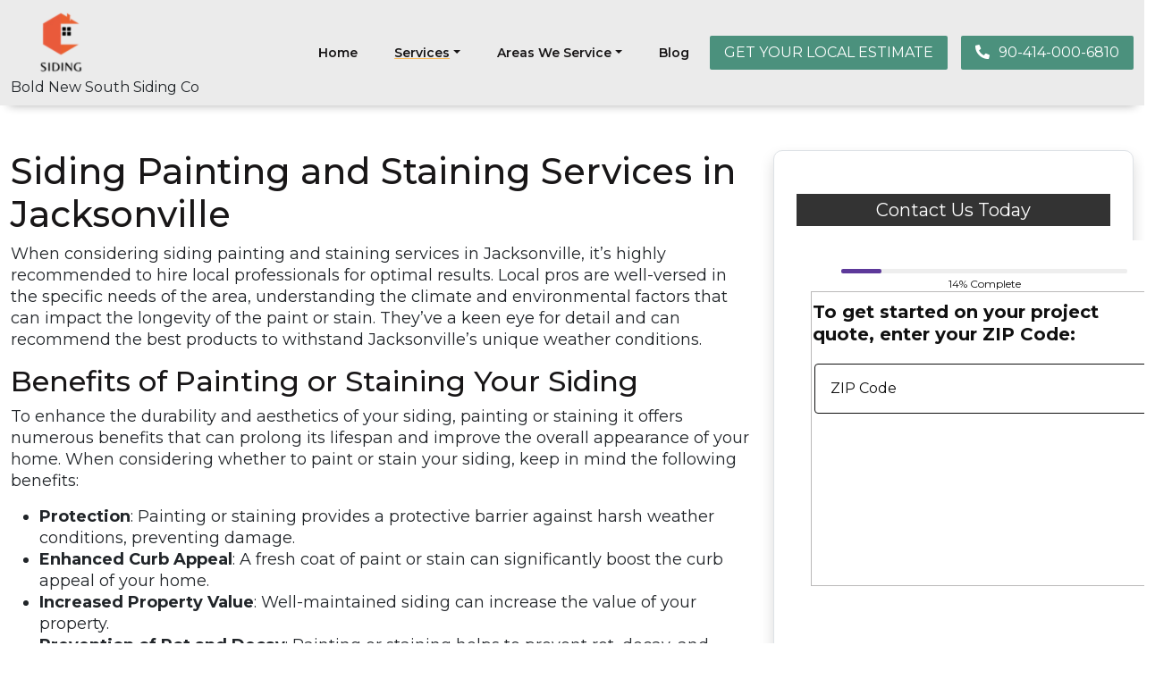

--- FILE ---
content_type: text/html; charset=UTF-8
request_url: https://www.siding-jacksonville.com/siding-painting-and-staining-services/
body_size: 21981
content:
<!DOCTYPE html>
<html lang="en-US" prefix="og: https://ogp.me/ns#">

<head><meta charset="UTF-8"><script>if(navigator.userAgent.match(/MSIE|Internet Explorer/i)||navigator.userAgent.match(/Trident\/7\..*?rv:11/i)){var href=document.location.href;if(!href.match(/[?&]nowprocket/)){if(href.indexOf("?")==-1){if(href.indexOf("#")==-1){document.location.href=href+"?nowprocket=1"}else{document.location.href=href.replace("#","?nowprocket=1#")}}else{if(href.indexOf("#")==-1){document.location.href=href+"&nowprocket=1"}else{document.location.href=href.replace("#","&nowprocket=1#")}}}}</script><script>(()=>{class RocketLazyLoadScripts{constructor(){this.v="2.0.4",this.userEvents=["keydown","keyup","mousedown","mouseup","mousemove","mouseover","mouseout","touchmove","touchstart","touchend","touchcancel","wheel","click","dblclick","input"],this.attributeEvents=["onblur","onclick","oncontextmenu","ondblclick","onfocus","onmousedown","onmouseenter","onmouseleave","onmousemove","onmouseout","onmouseover","onmouseup","onmousewheel","onscroll","onsubmit"]}async t(){this.i(),this.o(),/iP(ad|hone)/.test(navigator.userAgent)&&this.h(),this.u(),this.l(this),this.m(),this.k(this),this.p(this),this._(),await Promise.all([this.R(),this.L()]),this.lastBreath=Date.now(),this.S(this),this.P(),this.D(),this.O(),this.M(),await this.C(this.delayedScripts.normal),await this.C(this.delayedScripts.defer),await this.C(this.delayedScripts.async),await this.T(),await this.F(),await this.j(),await this.A(),window.dispatchEvent(new Event("rocket-allScriptsLoaded")),this.everythingLoaded=!0,this.lastTouchEnd&&await new Promise(t=>setTimeout(t,500-Date.now()+this.lastTouchEnd)),this.I(),this.H(),this.U(),this.W()}i(){this.CSPIssue=sessionStorage.getItem("rocketCSPIssue"),document.addEventListener("securitypolicyviolation",t=>{this.CSPIssue||"script-src-elem"!==t.violatedDirective||"data"!==t.blockedURI||(this.CSPIssue=!0,sessionStorage.setItem("rocketCSPIssue",!0))},{isRocket:!0})}o(){window.addEventListener("pageshow",t=>{this.persisted=t.persisted,this.realWindowLoadedFired=!0},{isRocket:!0}),window.addEventListener("pagehide",()=>{this.onFirstUserAction=null},{isRocket:!0})}h(){let t;function e(e){t=e}window.addEventListener("touchstart",e,{isRocket:!0}),window.addEventListener("touchend",function i(o){o.changedTouches[0]&&t.changedTouches[0]&&Math.abs(o.changedTouches[0].pageX-t.changedTouches[0].pageX)<10&&Math.abs(o.changedTouches[0].pageY-t.changedTouches[0].pageY)<10&&o.timeStamp-t.timeStamp<200&&(window.removeEventListener("touchstart",e,{isRocket:!0}),window.removeEventListener("touchend",i,{isRocket:!0}),"INPUT"===o.target.tagName&&"text"===o.target.type||(o.target.dispatchEvent(new TouchEvent("touchend",{target:o.target,bubbles:!0})),o.target.dispatchEvent(new MouseEvent("mouseover",{target:o.target,bubbles:!0})),o.target.dispatchEvent(new PointerEvent("click",{target:o.target,bubbles:!0,cancelable:!0,detail:1,clientX:o.changedTouches[0].clientX,clientY:o.changedTouches[0].clientY})),event.preventDefault()))},{isRocket:!0})}q(t){this.userActionTriggered||("mousemove"!==t.type||this.firstMousemoveIgnored?"keyup"===t.type||"mouseover"===t.type||"mouseout"===t.type||(this.userActionTriggered=!0,this.onFirstUserAction&&this.onFirstUserAction()):this.firstMousemoveIgnored=!0),"click"===t.type&&t.preventDefault(),t.stopPropagation(),t.stopImmediatePropagation(),"touchstart"===this.lastEvent&&"touchend"===t.type&&(this.lastTouchEnd=Date.now()),"click"===t.type&&(this.lastTouchEnd=0),this.lastEvent=t.type,t.composedPath&&t.composedPath()[0].getRootNode()instanceof ShadowRoot&&(t.rocketTarget=t.composedPath()[0]),this.savedUserEvents.push(t)}u(){this.savedUserEvents=[],this.userEventHandler=this.q.bind(this),this.userEvents.forEach(t=>window.addEventListener(t,this.userEventHandler,{passive:!1,isRocket:!0})),document.addEventListener("visibilitychange",this.userEventHandler,{isRocket:!0})}U(){this.userEvents.forEach(t=>window.removeEventListener(t,this.userEventHandler,{passive:!1,isRocket:!0})),document.removeEventListener("visibilitychange",this.userEventHandler,{isRocket:!0}),this.savedUserEvents.forEach(t=>{(t.rocketTarget||t.target).dispatchEvent(new window[t.constructor.name](t.type,t))})}m(){const t="return false",e=Array.from(this.attributeEvents,t=>"data-rocket-"+t),i="["+this.attributeEvents.join("],[")+"]",o="[data-rocket-"+this.attributeEvents.join("],[data-rocket-")+"]",s=(e,i,o)=>{o&&o!==t&&(e.setAttribute("data-rocket-"+i,o),e["rocket"+i]=new Function("event",o),e.setAttribute(i,t))};new MutationObserver(t=>{for(const n of t)"attributes"===n.type&&(n.attributeName.startsWith("data-rocket-")||this.everythingLoaded?n.attributeName.startsWith("data-rocket-")&&this.everythingLoaded&&this.N(n.target,n.attributeName.substring(12)):s(n.target,n.attributeName,n.target.getAttribute(n.attributeName))),"childList"===n.type&&n.addedNodes.forEach(t=>{if(t.nodeType===Node.ELEMENT_NODE)if(this.everythingLoaded)for(const i of[t,...t.querySelectorAll(o)])for(const t of i.getAttributeNames())e.includes(t)&&this.N(i,t.substring(12));else for(const e of[t,...t.querySelectorAll(i)])for(const t of e.getAttributeNames())this.attributeEvents.includes(t)&&s(e,t,e.getAttribute(t))})}).observe(document,{subtree:!0,childList:!0,attributeFilter:[...this.attributeEvents,...e]})}I(){this.attributeEvents.forEach(t=>{document.querySelectorAll("[data-rocket-"+t+"]").forEach(e=>{this.N(e,t)})})}N(t,e){const i=t.getAttribute("data-rocket-"+e);i&&(t.setAttribute(e,i),t.removeAttribute("data-rocket-"+e))}k(t){Object.defineProperty(HTMLElement.prototype,"onclick",{get(){return this.rocketonclick||null},set(e){this.rocketonclick=e,this.setAttribute(t.everythingLoaded?"onclick":"data-rocket-onclick","this.rocketonclick(event)")}})}S(t){function e(e,i){let o=e[i];e[i]=null,Object.defineProperty(e,i,{get:()=>o,set(s){t.everythingLoaded?o=s:e["rocket"+i]=o=s}})}e(document,"onreadystatechange"),e(window,"onload"),e(window,"onpageshow");try{Object.defineProperty(document,"readyState",{get:()=>t.rocketReadyState,set(e){t.rocketReadyState=e},configurable:!0}),document.readyState="loading"}catch(t){console.log("WPRocket DJE readyState conflict, bypassing")}}l(t){this.originalAddEventListener=EventTarget.prototype.addEventListener,this.originalRemoveEventListener=EventTarget.prototype.removeEventListener,this.savedEventListeners=[],EventTarget.prototype.addEventListener=function(e,i,o){o&&o.isRocket||!t.B(e,this)&&!t.userEvents.includes(e)||t.B(e,this)&&!t.userActionTriggered||e.startsWith("rocket-")||t.everythingLoaded?t.originalAddEventListener.call(this,e,i,o):(t.savedEventListeners.push({target:this,remove:!1,type:e,func:i,options:o}),"mouseenter"!==e&&"mouseleave"!==e||t.originalAddEventListener.call(this,e,t.savedUserEvents.push,o))},EventTarget.prototype.removeEventListener=function(e,i,o){o&&o.isRocket||!t.B(e,this)&&!t.userEvents.includes(e)||t.B(e,this)&&!t.userActionTriggered||e.startsWith("rocket-")||t.everythingLoaded?t.originalRemoveEventListener.call(this,e,i,o):t.savedEventListeners.push({target:this,remove:!0,type:e,func:i,options:o})}}J(t,e){this.savedEventListeners=this.savedEventListeners.filter(i=>{let o=i.type,s=i.target||window;return e!==o||t!==s||(this.B(o,s)&&(i.type="rocket-"+o),this.$(i),!1)})}H(){EventTarget.prototype.addEventListener=this.originalAddEventListener,EventTarget.prototype.removeEventListener=this.originalRemoveEventListener,this.savedEventListeners.forEach(t=>this.$(t))}$(t){t.remove?this.originalRemoveEventListener.call(t.target,t.type,t.func,t.options):this.originalAddEventListener.call(t.target,t.type,t.func,t.options)}p(t){let e;function i(e){return t.everythingLoaded?e:e.split(" ").map(t=>"load"===t||t.startsWith("load.")?"rocket-jquery-load":t).join(" ")}function o(o){function s(e){const s=o.fn[e];o.fn[e]=o.fn.init.prototype[e]=function(){return this[0]===window&&t.userActionTriggered&&("string"==typeof arguments[0]||arguments[0]instanceof String?arguments[0]=i(arguments[0]):"object"==typeof arguments[0]&&Object.keys(arguments[0]).forEach(t=>{const e=arguments[0][t];delete arguments[0][t],arguments[0][i(t)]=e})),s.apply(this,arguments),this}}if(o&&o.fn&&!t.allJQueries.includes(o)){const e={DOMContentLoaded:[],"rocket-DOMContentLoaded":[]};for(const t in e)document.addEventListener(t,()=>{e[t].forEach(t=>t())},{isRocket:!0});o.fn.ready=o.fn.init.prototype.ready=function(i){function s(){parseInt(o.fn.jquery)>2?setTimeout(()=>i.bind(document)(o)):i.bind(document)(o)}return"function"==typeof i&&(t.realDomReadyFired?!t.userActionTriggered||t.fauxDomReadyFired?s():e["rocket-DOMContentLoaded"].push(s):e.DOMContentLoaded.push(s)),o([])},s("on"),s("one"),s("off"),t.allJQueries.push(o)}e=o}t.allJQueries=[],o(window.jQuery),Object.defineProperty(window,"jQuery",{get:()=>e,set(t){o(t)}})}P(){const t=new Map;document.write=document.writeln=function(e){const i=document.currentScript,o=document.createRange(),s=i.parentElement;let n=t.get(i);void 0===n&&(n=i.nextSibling,t.set(i,n));const c=document.createDocumentFragment();o.setStart(c,0),c.appendChild(o.createContextualFragment(e)),s.insertBefore(c,n)}}async R(){return new Promise(t=>{this.userActionTriggered?t():this.onFirstUserAction=t})}async L(){return new Promise(t=>{document.addEventListener("DOMContentLoaded",()=>{this.realDomReadyFired=!0,t()},{isRocket:!0})})}async j(){return this.realWindowLoadedFired?Promise.resolve():new Promise(t=>{window.addEventListener("load",t,{isRocket:!0})})}M(){this.pendingScripts=[];this.scriptsMutationObserver=new MutationObserver(t=>{for(const e of t)e.addedNodes.forEach(t=>{"SCRIPT"!==t.tagName||t.noModule||t.isWPRocket||this.pendingScripts.push({script:t,promise:new Promise(e=>{const i=()=>{const i=this.pendingScripts.findIndex(e=>e.script===t);i>=0&&this.pendingScripts.splice(i,1),e()};t.addEventListener("load",i,{isRocket:!0}),t.addEventListener("error",i,{isRocket:!0}),setTimeout(i,1e3)})})})}),this.scriptsMutationObserver.observe(document,{childList:!0,subtree:!0})}async F(){await this.X(),this.pendingScripts.length?(await this.pendingScripts[0].promise,await this.F()):this.scriptsMutationObserver.disconnect()}D(){this.delayedScripts={normal:[],async:[],defer:[]},document.querySelectorAll("script[type$=rocketlazyloadscript]").forEach(t=>{t.hasAttribute("data-rocket-src")?t.hasAttribute("async")&&!1!==t.async?this.delayedScripts.async.push(t):t.hasAttribute("defer")&&!1!==t.defer||"module"===t.getAttribute("data-rocket-type")?this.delayedScripts.defer.push(t):this.delayedScripts.normal.push(t):this.delayedScripts.normal.push(t)})}async _(){await this.L();let t=[];document.querySelectorAll("script[type$=rocketlazyloadscript][data-rocket-src]").forEach(e=>{let i=e.getAttribute("data-rocket-src");if(i&&!i.startsWith("data:")){i.startsWith("//")&&(i=location.protocol+i);try{const o=new URL(i).origin;o!==location.origin&&t.push({src:o,crossOrigin:e.crossOrigin||"module"===e.getAttribute("data-rocket-type")})}catch(t){}}}),t=[...new Map(t.map(t=>[JSON.stringify(t),t])).values()],this.Y(t,"preconnect")}async G(t){if(await this.K(),!0!==t.noModule||!("noModule"in HTMLScriptElement.prototype))return new Promise(e=>{let i;function o(){(i||t).setAttribute("data-rocket-status","executed"),e()}try{if(navigator.userAgent.includes("Firefox/")||""===navigator.vendor||this.CSPIssue)i=document.createElement("script"),[...t.attributes].forEach(t=>{let e=t.nodeName;"type"!==e&&("data-rocket-type"===e&&(e="type"),"data-rocket-src"===e&&(e="src"),i.setAttribute(e,t.nodeValue))}),t.text&&(i.text=t.text),t.nonce&&(i.nonce=t.nonce),i.hasAttribute("src")?(i.addEventListener("load",o,{isRocket:!0}),i.addEventListener("error",()=>{i.setAttribute("data-rocket-status","failed-network"),e()},{isRocket:!0}),setTimeout(()=>{i.isConnected||e()},1)):(i.text=t.text,o()),i.isWPRocket=!0,t.parentNode.replaceChild(i,t);else{const i=t.getAttribute("data-rocket-type"),s=t.getAttribute("data-rocket-src");i?(t.type=i,t.removeAttribute("data-rocket-type")):t.removeAttribute("type"),t.addEventListener("load",o,{isRocket:!0}),t.addEventListener("error",i=>{this.CSPIssue&&i.target.src.startsWith("data:")?(console.log("WPRocket: CSP fallback activated"),t.removeAttribute("src"),this.G(t).then(e)):(t.setAttribute("data-rocket-status","failed-network"),e())},{isRocket:!0}),s?(t.fetchPriority="high",t.removeAttribute("data-rocket-src"),t.src=s):t.src="data:text/javascript;base64,"+window.btoa(unescape(encodeURIComponent(t.text)))}}catch(i){t.setAttribute("data-rocket-status","failed-transform"),e()}});t.setAttribute("data-rocket-status","skipped")}async C(t){const e=t.shift();return e?(e.isConnected&&await this.G(e),this.C(t)):Promise.resolve()}O(){this.Y([...this.delayedScripts.normal,...this.delayedScripts.defer,...this.delayedScripts.async],"preload")}Y(t,e){this.trash=this.trash||[];let i=!0;var o=document.createDocumentFragment();t.forEach(t=>{const s=t.getAttribute&&t.getAttribute("data-rocket-src")||t.src;if(s&&!s.startsWith("data:")){const n=document.createElement("link");n.href=s,n.rel=e,"preconnect"!==e&&(n.as="script",n.fetchPriority=i?"high":"low"),t.getAttribute&&"module"===t.getAttribute("data-rocket-type")&&(n.crossOrigin=!0),t.crossOrigin&&(n.crossOrigin=t.crossOrigin),t.integrity&&(n.integrity=t.integrity),t.nonce&&(n.nonce=t.nonce),o.appendChild(n),this.trash.push(n),i=!1}}),document.head.appendChild(o)}W(){this.trash.forEach(t=>t.remove())}async T(){try{document.readyState="interactive"}catch(t){}this.fauxDomReadyFired=!0;try{await this.K(),this.J(document,"readystatechange"),document.dispatchEvent(new Event("rocket-readystatechange")),await this.K(),document.rocketonreadystatechange&&document.rocketonreadystatechange(),await this.K(),this.J(document,"DOMContentLoaded"),document.dispatchEvent(new Event("rocket-DOMContentLoaded")),await this.K(),this.J(window,"DOMContentLoaded"),window.dispatchEvent(new Event("rocket-DOMContentLoaded"))}catch(t){console.error(t)}}async A(){try{document.readyState="complete"}catch(t){}try{await this.K(),this.J(document,"readystatechange"),document.dispatchEvent(new Event("rocket-readystatechange")),await this.K(),document.rocketonreadystatechange&&document.rocketonreadystatechange(),await this.K(),this.J(window,"load"),window.dispatchEvent(new Event("rocket-load")),await this.K(),window.rocketonload&&window.rocketonload(),await this.K(),this.allJQueries.forEach(t=>t(window).trigger("rocket-jquery-load")),await this.K(),this.J(window,"pageshow");const t=new Event("rocket-pageshow");t.persisted=this.persisted,window.dispatchEvent(t),await this.K(),window.rocketonpageshow&&window.rocketonpageshow({persisted:this.persisted})}catch(t){console.error(t)}}async K(){Date.now()-this.lastBreath>45&&(await this.X(),this.lastBreath=Date.now())}async X(){return document.hidden?new Promise(t=>setTimeout(t)):new Promise(t=>requestAnimationFrame(t))}B(t,e){return e===document&&"readystatechange"===t||(e===document&&"DOMContentLoaded"===t||(e===window&&"DOMContentLoaded"===t||(e===window&&"load"===t||e===window&&"pageshow"===t)))}static run(){(new RocketLazyLoadScripts).t()}}RocketLazyLoadScripts.run()})();</script>
	
	<meta name="viewport" content="width=device-width, initial-scale=1, shrink-to-fit=no">
	<link rel="profile" href="http://gmpg.org/xfn/11">
	<link data-minify="1" rel="stylesheet" href="https://www.siding-jacksonville.com/wp-content/cache/min/1/ajax/libs/font-awesome/5.8.1/css/all.min.css?ver=1743488578">
		<style>img:is([sizes="auto" i], [sizes^="auto," i]) { contain-intrinsic-size: 3000px 1500px }</style>
	
<!-- Search Engine Optimization by Rank Math - https://rankmath.com/ -->
<title>Enhance Curb Appeal with Jacksonville Siding Painting</title>
<meta name="description" content="Enhance your home&#039;s curb appeal with professional siding painting &amp; staining services in Jacksonville. Transform your exterior &amp; boost your property&#039;s value!"/>
<meta name="robots" content="follow, index, max-snippet:-1, max-video-preview:-1, max-image-preview:large"/>
<link rel="canonical" href="https://www.siding-jacksonville.com/siding-painting-and-staining-services/" />
<meta property="og:locale" content="en_US" />
<meta property="og:type" content="article" />
<meta property="og:title" content="Enhance Curb Appeal with Jacksonville Siding Painting" />
<meta property="og:description" content="Enhance your home&#039;s curb appeal with professional siding painting &amp; staining services in Jacksonville. Transform your exterior &amp; boost your property&#039;s value!" />
<meta property="og:url" content="https://www.siding-jacksonville.com/siding-painting-and-staining-services/" />
<meta property="og:site_name" content="Bold New South Siding Co" />
<meta property="article:tag" content="service" />
<meta property="og:image" content="https://www.siding-jacksonville.com/wp-content/uploads/2023/01/types-of-siding-min-min.jpg" />
<meta property="og:image:secure_url" content="https://www.siding-jacksonville.com/wp-content/uploads/2023/01/types-of-siding-min-min.jpg" />
<meta property="og:image:width" content="1920" />
<meta property="og:image:height" content="1095" />
<meta property="og:image:alt" content="Variety in types of siding siding installation in Jacksonville" />
<meta property="og:image:type" content="image/jpeg" />
<meta property="article:published_time" content="2024-05-08T10:06:35-05:00" />
<meta name="twitter:card" content="summary_large_image" />
<meta name="twitter:title" content="Enhance Curb Appeal with Jacksonville Siding Painting" />
<meta name="twitter:description" content="Enhance your home&#039;s curb appeal with professional siding painting &amp; staining services in Jacksonville. Transform your exterior &amp; boost your property&#039;s value!" />
<meta name="twitter:image" content="https://www.siding-jacksonville.com/wp-content/uploads/2023/01/types-of-siding-min-min.jpg" />
<meta name="twitter:label1" content="Time to read" />
<meta name="twitter:data1" content="Less than a minute" />
<script type="application/ld+json" class="rank-math-schema">{"@context":"https://schema.org","@graph":[{"@type":["Person","Organization"],"@id":"https://www.siding-jacksonville.com/#person","name":"Bold New South Siding Co","logo":{"@type":"ImageObject","@id":"https://www.siding-jacksonville.com/#logo","url":"https://www.siding-jacksonville.com/wp-content/uploads/2023/01/Siding_Experts_Black-1-147x150.png","contentUrl":"https://www.siding-jacksonville.com/wp-content/uploads/2023/01/Siding_Experts_Black-1-147x150.png","caption":"Bold New South Siding Co","inLanguage":"en-US"},"image":{"@type":"ImageObject","@id":"https://www.siding-jacksonville.com/#logo","url":"https://www.siding-jacksonville.com/wp-content/uploads/2023/01/Siding_Experts_Black-1-147x150.png","contentUrl":"https://www.siding-jacksonville.com/wp-content/uploads/2023/01/Siding_Experts_Black-1-147x150.png","caption":"Bold New South Siding Co","inLanguage":"en-US"}},{"@type":"WebSite","@id":"https://www.siding-jacksonville.com/#website","url":"https://www.siding-jacksonville.com","name":"Bold New South Siding Co","publisher":{"@id":"https://www.siding-jacksonville.com/#person"},"inLanguage":"en-US"},{"@type":"ImageObject","@id":"https://www.siding-jacksonville.com/wp-content/uploads/2023/01/types-of-siding-min-min.jpg","url":"https://www.siding-jacksonville.com/wp-content/uploads/2023/01/types-of-siding-min-min.jpg","width":"1920","height":"1095","caption":"Variety in types of siding siding installation in Jacksonville","inLanguage":"en-US"},{"@type":"WebPage","@id":"https://www.siding-jacksonville.com/siding-painting-and-staining-services/#webpage","url":"https://www.siding-jacksonville.com/siding-painting-and-staining-services/","name":"Enhance Curb Appeal with Jacksonville Siding Painting","datePublished":"2024-05-08T10:06:35-05:00","dateModified":"2024-05-08T10:06:35-05:00","isPartOf":{"@id":"https://www.siding-jacksonville.com/#website"},"primaryImageOfPage":{"@id":"https://www.siding-jacksonville.com/wp-content/uploads/2023/01/types-of-siding-min-min.jpg"},"inLanguage":"en-US"},{"@type":"Person","@id":"https://www.siding-jacksonville.com/siding-painting-and-staining-services/#author","name":"sidingjacksonville","image":{"@type":"ImageObject","@id":"https://secure.gravatar.com/avatar/efac38e7d630aa52793fd3b6246653e057e754b919bdb229a4403019d966f797?s=96&amp;d=mm&amp;r=g","url":"https://secure.gravatar.com/avatar/efac38e7d630aa52793fd3b6246653e057e754b919bdb229a4403019d966f797?s=96&amp;d=mm&amp;r=g","caption":"sidingjacksonville","inLanguage":"en-US"}},{"@type":"Article","headline":"Enhance Curb Appeal with Jacksonville Siding Painting","keywords":"Siding Painting","datePublished":"2024-05-08T10:06:35-05:00","dateModified":"2024-05-08T10:06:35-05:00","author":{"@id":"https://www.siding-jacksonville.com/siding-painting-and-staining-services/#author","name":"sidingjacksonville"},"publisher":{"@id":"https://www.siding-jacksonville.com/#person"},"description":"Enhance your home&#039;s curb appeal with professional siding painting &amp; staining services in Jacksonville. Transform your exterior &amp; boost your property&#039;s value!","name":"Enhance Curb Appeal with Jacksonville Siding Painting","@id":"https://www.siding-jacksonville.com/siding-painting-and-staining-services/#richSnippet","isPartOf":{"@id":"https://www.siding-jacksonville.com/siding-painting-and-staining-services/#webpage"},"image":{"@id":"https://www.siding-jacksonville.com/wp-content/uploads/2023/01/types-of-siding-min-min.jpg"},"inLanguage":"en-US","mainEntityOfPage":{"@id":"https://www.siding-jacksonville.com/siding-painting-and-staining-services/#webpage"}}]}</script>
<!-- /Rank Math WordPress SEO plugin -->

<link rel="alternate" type="application/rss+xml" title="Bold New South Siding Co &raquo; Feed" href="https://www.siding-jacksonville.com/feed/" />
<link rel="alternate" type="application/rss+xml" title="Bold New South Siding Co &raquo; Comments Feed" href="https://www.siding-jacksonville.com/comments/feed/" />
<script type="rocketlazyloadscript">
window._wpemojiSettings = {"baseUrl":"https:\/\/s.w.org\/images\/core\/emoji\/16.0.1\/72x72\/","ext":".png","svgUrl":"https:\/\/s.w.org\/images\/core\/emoji\/16.0.1\/svg\/","svgExt":".svg","source":{"concatemoji":"https:\/\/www.siding-jacksonville.com\/wp-includes\/js\/wp-emoji-release.min.js?ver=6.8.2"}};
/*! This file is auto-generated */
!function(s,n){var o,i,e;function c(e){try{var t={supportTests:e,timestamp:(new Date).valueOf()};sessionStorage.setItem(o,JSON.stringify(t))}catch(e){}}function p(e,t,n){e.clearRect(0,0,e.canvas.width,e.canvas.height),e.fillText(t,0,0);var t=new Uint32Array(e.getImageData(0,0,e.canvas.width,e.canvas.height).data),a=(e.clearRect(0,0,e.canvas.width,e.canvas.height),e.fillText(n,0,0),new Uint32Array(e.getImageData(0,0,e.canvas.width,e.canvas.height).data));return t.every(function(e,t){return e===a[t]})}function u(e,t){e.clearRect(0,0,e.canvas.width,e.canvas.height),e.fillText(t,0,0);for(var n=e.getImageData(16,16,1,1),a=0;a<n.data.length;a++)if(0!==n.data[a])return!1;return!0}function f(e,t,n,a){switch(t){case"flag":return n(e,"\ud83c\udff3\ufe0f\u200d\u26a7\ufe0f","\ud83c\udff3\ufe0f\u200b\u26a7\ufe0f")?!1:!n(e,"\ud83c\udde8\ud83c\uddf6","\ud83c\udde8\u200b\ud83c\uddf6")&&!n(e,"\ud83c\udff4\udb40\udc67\udb40\udc62\udb40\udc65\udb40\udc6e\udb40\udc67\udb40\udc7f","\ud83c\udff4\u200b\udb40\udc67\u200b\udb40\udc62\u200b\udb40\udc65\u200b\udb40\udc6e\u200b\udb40\udc67\u200b\udb40\udc7f");case"emoji":return!a(e,"\ud83e\udedf")}return!1}function g(e,t,n,a){var r="undefined"!=typeof WorkerGlobalScope&&self instanceof WorkerGlobalScope?new OffscreenCanvas(300,150):s.createElement("canvas"),o=r.getContext("2d",{willReadFrequently:!0}),i=(o.textBaseline="top",o.font="600 32px Arial",{});return e.forEach(function(e){i[e]=t(o,e,n,a)}),i}function t(e){var t=s.createElement("script");t.src=e,t.defer=!0,s.head.appendChild(t)}"undefined"!=typeof Promise&&(o="wpEmojiSettingsSupports",i=["flag","emoji"],n.supports={everything:!0,everythingExceptFlag:!0},e=new Promise(function(e){s.addEventListener("DOMContentLoaded",e,{once:!0})}),new Promise(function(t){var n=function(){try{var e=JSON.parse(sessionStorage.getItem(o));if("object"==typeof e&&"number"==typeof e.timestamp&&(new Date).valueOf()<e.timestamp+604800&&"object"==typeof e.supportTests)return e.supportTests}catch(e){}return null}();if(!n){if("undefined"!=typeof Worker&&"undefined"!=typeof OffscreenCanvas&&"undefined"!=typeof URL&&URL.createObjectURL&&"undefined"!=typeof Blob)try{var e="postMessage("+g.toString()+"("+[JSON.stringify(i),f.toString(),p.toString(),u.toString()].join(",")+"));",a=new Blob([e],{type:"text/javascript"}),r=new Worker(URL.createObjectURL(a),{name:"wpTestEmojiSupports"});return void(r.onmessage=function(e){c(n=e.data),r.terminate(),t(n)})}catch(e){}c(n=g(i,f,p,u))}t(n)}).then(function(e){for(var t in e)n.supports[t]=e[t],n.supports.everything=n.supports.everything&&n.supports[t],"flag"!==t&&(n.supports.everythingExceptFlag=n.supports.everythingExceptFlag&&n.supports[t]);n.supports.everythingExceptFlag=n.supports.everythingExceptFlag&&!n.supports.flag,n.DOMReady=!1,n.readyCallback=function(){n.DOMReady=!0}}).then(function(){return e}).then(function(){var e;n.supports.everything||(n.readyCallback(),(e=n.source||{}).concatemoji?t(e.concatemoji):e.wpemoji&&e.twemoji&&(t(e.twemoji),t(e.wpemoji)))}))}((window,document),window._wpemojiSettings);
</script>
<style id='wp-emoji-styles-inline-css'>

	img.wp-smiley, img.emoji {
		display: inline !important;
		border: none !important;
		box-shadow: none !important;
		height: 1em !important;
		width: 1em !important;
		margin: 0 0.07em !important;
		vertical-align: -0.1em !important;
		background: none !important;
		padding: 0 !important;
	}
</style>
<link rel='stylesheet' id='wp-block-library-css' href='https://www.siding-jacksonville.com/wp-includes/css/dist/block-library/style.min.css?ver=6.8.2' media='all' />
<style id='classic-theme-styles-inline-css'>
/*! This file is auto-generated */
.wp-block-button__link{color:#fff;background-color:#32373c;border-radius:9999px;box-shadow:none;text-decoration:none;padding:calc(.667em + 2px) calc(1.333em + 2px);font-size:1.125em}.wp-block-file__button{background:#32373c;color:#fff;text-decoration:none}
</style>
<style id='global-styles-inline-css'>
:root{--wp--preset--aspect-ratio--square: 1;--wp--preset--aspect-ratio--4-3: 4/3;--wp--preset--aspect-ratio--3-4: 3/4;--wp--preset--aspect-ratio--3-2: 3/2;--wp--preset--aspect-ratio--2-3: 2/3;--wp--preset--aspect-ratio--16-9: 16/9;--wp--preset--aspect-ratio--9-16: 9/16;--wp--preset--color--black: #000000;--wp--preset--color--cyan-bluish-gray: #abb8c3;--wp--preset--color--white: #fff;--wp--preset--color--pale-pink: #f78da7;--wp--preset--color--vivid-red: #cf2e2e;--wp--preset--color--luminous-vivid-orange: #ff6900;--wp--preset--color--luminous-vivid-amber: #fcb900;--wp--preset--color--light-green-cyan: #7bdcb5;--wp--preset--color--vivid-green-cyan: #00d084;--wp--preset--color--pale-cyan-blue: #8ed1fc;--wp--preset--color--vivid-cyan-blue: #0693e3;--wp--preset--color--vivid-purple: #9b51e0;--wp--preset--color--blue: #0d6efd;--wp--preset--color--indigo: #6610f2;--wp--preset--color--purple: #5533ff;--wp--preset--color--pink: #d63384;--wp--preset--color--red: #dc3545;--wp--preset--color--orange: #fd7e14;--wp--preset--color--yellow: #ffc107;--wp--preset--color--green: #198754;--wp--preset--color--teal: #20c997;--wp--preset--color--cyan: #0dcaf0;--wp--preset--color--gray: #6c757d;--wp--preset--color--gray-dark: #343a40;--wp--preset--gradient--vivid-cyan-blue-to-vivid-purple: linear-gradient(135deg,rgba(6,147,227,1) 0%,rgb(155,81,224) 100%);--wp--preset--gradient--light-green-cyan-to-vivid-green-cyan: linear-gradient(135deg,rgb(122,220,180) 0%,rgb(0,208,130) 100%);--wp--preset--gradient--luminous-vivid-amber-to-luminous-vivid-orange: linear-gradient(135deg,rgba(252,185,0,1) 0%,rgba(255,105,0,1) 100%);--wp--preset--gradient--luminous-vivid-orange-to-vivid-red: linear-gradient(135deg,rgba(255,105,0,1) 0%,rgb(207,46,46) 100%);--wp--preset--gradient--very-light-gray-to-cyan-bluish-gray: linear-gradient(135deg,rgb(238,238,238) 0%,rgb(169,184,195) 100%);--wp--preset--gradient--cool-to-warm-spectrum: linear-gradient(135deg,rgb(74,234,220) 0%,rgb(151,120,209) 20%,rgb(207,42,186) 40%,rgb(238,44,130) 60%,rgb(251,105,98) 80%,rgb(254,248,76) 100%);--wp--preset--gradient--blush-light-purple: linear-gradient(135deg,rgb(255,206,236) 0%,rgb(152,150,240) 100%);--wp--preset--gradient--blush-bordeaux: linear-gradient(135deg,rgb(254,205,165) 0%,rgb(254,45,45) 50%,rgb(107,0,62) 100%);--wp--preset--gradient--luminous-dusk: linear-gradient(135deg,rgb(255,203,112) 0%,rgb(199,81,192) 50%,rgb(65,88,208) 100%);--wp--preset--gradient--pale-ocean: linear-gradient(135deg,rgb(255,245,203) 0%,rgb(182,227,212) 50%,rgb(51,167,181) 100%);--wp--preset--gradient--electric-grass: linear-gradient(135deg,rgb(202,248,128) 0%,rgb(113,206,126) 100%);--wp--preset--gradient--midnight: linear-gradient(135deg,rgb(2,3,129) 0%,rgb(40,116,252) 100%);--wp--preset--font-size--small: 13px;--wp--preset--font-size--medium: 20px;--wp--preset--font-size--large: 36px;--wp--preset--font-size--x-large: 42px;--wp--preset--spacing--20: 0.44rem;--wp--preset--spacing--30: 0.67rem;--wp--preset--spacing--40: 1rem;--wp--preset--spacing--50: 1.5rem;--wp--preset--spacing--60: 2.25rem;--wp--preset--spacing--70: 3.38rem;--wp--preset--spacing--80: 5.06rem;--wp--preset--shadow--natural: 6px 6px 9px rgba(0, 0, 0, 0.2);--wp--preset--shadow--deep: 12px 12px 50px rgba(0, 0, 0, 0.4);--wp--preset--shadow--sharp: 6px 6px 0px rgba(0, 0, 0, 0.2);--wp--preset--shadow--outlined: 6px 6px 0px -3px rgba(255, 255, 255, 1), 6px 6px rgba(0, 0, 0, 1);--wp--preset--shadow--crisp: 6px 6px 0px rgba(0, 0, 0, 1);}:where(.is-layout-flex){gap: 0.5em;}:where(.is-layout-grid){gap: 0.5em;}body .is-layout-flex{display: flex;}.is-layout-flex{flex-wrap: wrap;align-items: center;}.is-layout-flex > :is(*, div){margin: 0;}body .is-layout-grid{display: grid;}.is-layout-grid > :is(*, div){margin: 0;}:where(.wp-block-columns.is-layout-flex){gap: 2em;}:where(.wp-block-columns.is-layout-grid){gap: 2em;}:where(.wp-block-post-template.is-layout-flex){gap: 1.25em;}:where(.wp-block-post-template.is-layout-grid){gap: 1.25em;}.has-black-color{color: var(--wp--preset--color--black) !important;}.has-cyan-bluish-gray-color{color: var(--wp--preset--color--cyan-bluish-gray) !important;}.has-white-color{color: var(--wp--preset--color--white) !important;}.has-pale-pink-color{color: var(--wp--preset--color--pale-pink) !important;}.has-vivid-red-color{color: var(--wp--preset--color--vivid-red) !important;}.has-luminous-vivid-orange-color{color: var(--wp--preset--color--luminous-vivid-orange) !important;}.has-luminous-vivid-amber-color{color: var(--wp--preset--color--luminous-vivid-amber) !important;}.has-light-green-cyan-color{color: var(--wp--preset--color--light-green-cyan) !important;}.has-vivid-green-cyan-color{color: var(--wp--preset--color--vivid-green-cyan) !important;}.has-pale-cyan-blue-color{color: var(--wp--preset--color--pale-cyan-blue) !important;}.has-vivid-cyan-blue-color{color: var(--wp--preset--color--vivid-cyan-blue) !important;}.has-vivid-purple-color{color: var(--wp--preset--color--vivid-purple) !important;}.has-black-background-color{background-color: var(--wp--preset--color--black) !important;}.has-cyan-bluish-gray-background-color{background-color: var(--wp--preset--color--cyan-bluish-gray) !important;}.has-white-background-color{background-color: var(--wp--preset--color--white) !important;}.has-pale-pink-background-color{background-color: var(--wp--preset--color--pale-pink) !important;}.has-vivid-red-background-color{background-color: var(--wp--preset--color--vivid-red) !important;}.has-luminous-vivid-orange-background-color{background-color: var(--wp--preset--color--luminous-vivid-orange) !important;}.has-luminous-vivid-amber-background-color{background-color: var(--wp--preset--color--luminous-vivid-amber) !important;}.has-light-green-cyan-background-color{background-color: var(--wp--preset--color--light-green-cyan) !important;}.has-vivid-green-cyan-background-color{background-color: var(--wp--preset--color--vivid-green-cyan) !important;}.has-pale-cyan-blue-background-color{background-color: var(--wp--preset--color--pale-cyan-blue) !important;}.has-vivid-cyan-blue-background-color{background-color: var(--wp--preset--color--vivid-cyan-blue) !important;}.has-vivid-purple-background-color{background-color: var(--wp--preset--color--vivid-purple) !important;}.has-black-border-color{border-color: var(--wp--preset--color--black) !important;}.has-cyan-bluish-gray-border-color{border-color: var(--wp--preset--color--cyan-bluish-gray) !important;}.has-white-border-color{border-color: var(--wp--preset--color--white) !important;}.has-pale-pink-border-color{border-color: var(--wp--preset--color--pale-pink) !important;}.has-vivid-red-border-color{border-color: var(--wp--preset--color--vivid-red) !important;}.has-luminous-vivid-orange-border-color{border-color: var(--wp--preset--color--luminous-vivid-orange) !important;}.has-luminous-vivid-amber-border-color{border-color: var(--wp--preset--color--luminous-vivid-amber) !important;}.has-light-green-cyan-border-color{border-color: var(--wp--preset--color--light-green-cyan) !important;}.has-vivid-green-cyan-border-color{border-color: var(--wp--preset--color--vivid-green-cyan) !important;}.has-pale-cyan-blue-border-color{border-color: var(--wp--preset--color--pale-cyan-blue) !important;}.has-vivid-cyan-blue-border-color{border-color: var(--wp--preset--color--vivid-cyan-blue) !important;}.has-vivid-purple-border-color{border-color: var(--wp--preset--color--vivid-purple) !important;}.has-vivid-cyan-blue-to-vivid-purple-gradient-background{background: var(--wp--preset--gradient--vivid-cyan-blue-to-vivid-purple) !important;}.has-light-green-cyan-to-vivid-green-cyan-gradient-background{background: var(--wp--preset--gradient--light-green-cyan-to-vivid-green-cyan) !important;}.has-luminous-vivid-amber-to-luminous-vivid-orange-gradient-background{background: var(--wp--preset--gradient--luminous-vivid-amber-to-luminous-vivid-orange) !important;}.has-luminous-vivid-orange-to-vivid-red-gradient-background{background: var(--wp--preset--gradient--luminous-vivid-orange-to-vivid-red) !important;}.has-very-light-gray-to-cyan-bluish-gray-gradient-background{background: var(--wp--preset--gradient--very-light-gray-to-cyan-bluish-gray) !important;}.has-cool-to-warm-spectrum-gradient-background{background: var(--wp--preset--gradient--cool-to-warm-spectrum) !important;}.has-blush-light-purple-gradient-background{background: var(--wp--preset--gradient--blush-light-purple) !important;}.has-blush-bordeaux-gradient-background{background: var(--wp--preset--gradient--blush-bordeaux) !important;}.has-luminous-dusk-gradient-background{background: var(--wp--preset--gradient--luminous-dusk) !important;}.has-pale-ocean-gradient-background{background: var(--wp--preset--gradient--pale-ocean) !important;}.has-electric-grass-gradient-background{background: var(--wp--preset--gradient--electric-grass) !important;}.has-midnight-gradient-background{background: var(--wp--preset--gradient--midnight) !important;}.has-small-font-size{font-size: var(--wp--preset--font-size--small) !important;}.has-medium-font-size{font-size: var(--wp--preset--font-size--medium) !important;}.has-large-font-size{font-size: var(--wp--preset--font-size--large) !important;}.has-x-large-font-size{font-size: var(--wp--preset--font-size--x-large) !important;}
:where(.wp-block-post-template.is-layout-flex){gap: 1.25em;}:where(.wp-block-post-template.is-layout-grid){gap: 1.25em;}
:where(.wp-block-columns.is-layout-flex){gap: 2em;}:where(.wp-block-columns.is-layout-grid){gap: 2em;}
:root :where(.wp-block-pullquote){font-size: 1.5em;line-height: 1.6;}
</style>
<link data-minify="1" rel='stylesheet' id='understrap-styles-css' href='https://www.siding-jacksonville.com/wp-content/cache/min/1/wp-content/themes/understrap/css/theme.min.css?ver=1743488578' media='all' />
<link data-minify="1" rel='stylesheet' id='style-css' href='https://www.siding-jacksonville.com/wp-content/cache/background-css/1/www.siding-jacksonville.com/wp-content/cache/min/1/wp-content/themes/understrap/style.css?ver=1743488578&wpr_t=1757746694' media='all' />
<style id='rocket-lazyload-inline-css'>
.rll-youtube-player{position:relative;padding-bottom:56.23%;height:0;overflow:hidden;max-width:100%;}.rll-youtube-player:focus-within{outline: 2px solid currentColor;outline-offset: 5px;}.rll-youtube-player iframe{position:absolute;top:0;left:0;width:100%;height:100%;z-index:100;background:0 0}.rll-youtube-player img{bottom:0;display:block;left:0;margin:auto;max-width:100%;width:100%;position:absolute;right:0;top:0;border:none;height:auto;-webkit-transition:.4s all;-moz-transition:.4s all;transition:.4s all}.rll-youtube-player img:hover{-webkit-filter:brightness(75%)}.rll-youtube-player .play{height:100%;width:100%;left:0;top:0;position:absolute;background:var(--wpr-bg-9c17290b-be36-48d3-972b-52864132d546) no-repeat center;background-color: transparent !important;cursor:pointer;border:none;}.wp-embed-responsive .wp-has-aspect-ratio .rll-youtube-player{position:absolute;padding-bottom:0;width:100%;height:100%;top:0;bottom:0;left:0;right:0}
</style>
<script type="rocketlazyloadscript" data-rocket-src="https://www.siding-jacksonville.com/wp-includes/js/jquery/jquery.min.js?ver=3.7.1" id="jquery-core-js"></script>
<script type="rocketlazyloadscript" data-rocket-src="https://www.siding-jacksonville.com/wp-includes/js/jquery/jquery-migrate.min.js?ver=3.4.1" id="jquery-migrate-js"></script>
<link rel="https://api.w.org/" href="https://www.siding-jacksonville.com/wp-json/" /><link rel="alternate" title="JSON" type="application/json" href="https://www.siding-jacksonville.com/wp-json/wp/v2/pages/1105" /><link rel="EditURI" type="application/rsd+xml" title="RSD" href="https://www.siding-jacksonville.com/xmlrpc.php?rsd" />
<meta name="generator" content="WordPress 6.8.2" />
<link rel='shortlink' href='https://www.siding-jacksonville.com/?p=1105' />
<link rel="alternate" title="oEmbed (JSON)" type="application/json+oembed" href="https://www.siding-jacksonville.com/wp-json/oembed/1.0/embed?url=https%3A%2F%2Fwww.siding-jacksonville.com%2Fsiding-painting-and-staining-services%2F" />
<link rel="alternate" title="oEmbed (XML)" type="text/xml+oembed" href="https://www.siding-jacksonville.com/wp-json/oembed/1.0/embed?url=https%3A%2F%2Fwww.siding-jacksonville.com%2Fsiding-painting-and-staining-services%2F&#038;format=xml" />
<meta name="mobile-web-app-capable" content="yes">
<meta name="apple-mobile-web-app-capable" content="yes">
<meta name="apple-mobile-web-app-title" content="Bold New South Siding Co - ">
<link rel="icon" href="https://www.siding-jacksonville.com/wp-content/uploads/2023/01/cropped-Siding-LOGO-e1673206176833-32x32.png" sizes="32x32" />
<link rel="icon" href="https://www.siding-jacksonville.com/wp-content/uploads/2023/01/cropped-Siding-LOGO-e1673206176833-192x192.png" sizes="192x192" />
<link rel="apple-touch-icon" href="https://www.siding-jacksonville.com/wp-content/uploads/2023/01/cropped-Siding-LOGO-e1673206176833-180x180.png" />
<meta name="msapplication-TileImage" content="https://www.siding-jacksonville.com/wp-content/uploads/2023/01/cropped-Siding-LOGO-e1673206176833-270x270.png" />
<noscript><style id="rocket-lazyload-nojs-css">.rll-youtube-player, [data-lazy-src]{display:none !important;}</style></noscript>	<script type="rocketlazyloadscript" src=//b-js.ringba.com/CAfe5e399f4696469cb990adcd6ad89281 async></script>	<style id="rocket-lazyrender-inline-css">[data-wpr-lazyrender] {content-visibility: auto;}</style><style id="wpr-lazyload-bg-container"></style><style id="wpr-lazyload-bg-exclusion"></style>
<noscript>
<style id="wpr-lazyload-bg-nostyle">.navbar-light .navbar-toggler-icon{--wpr-bg-cf615552-0799-4cf9-a3c6-fd45b222fc0d: url('https://www.siding-jacksonville.com/wp-content/themes/images/icon.png');}.rll-youtube-player .play{--wpr-bg-9c17290b-be36-48d3-972b-52864132d546: url('https://www.siding-jacksonville.com/wp-content/plugins/wp-rocket/assets/img/youtube.png');}</style>
</noscript>
<script type="application/javascript">const rocket_pairs = [{"selector":".navbar-light .navbar-toggler-icon","style":".navbar-light .navbar-toggler-icon{--wpr-bg-cf615552-0799-4cf9-a3c6-fd45b222fc0d: url('https:\/\/www.siding-jacksonville.com\/wp-content\/themes\/images\/icon.png');}","hash":"cf615552-0799-4cf9-a3c6-fd45b222fc0d","url":"https:\/\/www.siding-jacksonville.com\/wp-content\/themes\/images\/icon.png"},{"selector":".rll-youtube-player .play","style":".rll-youtube-player .play{--wpr-bg-9c17290b-be36-48d3-972b-52864132d546: url('https:\/\/www.siding-jacksonville.com\/wp-content\/plugins\/wp-rocket\/assets\/img\/youtube.png');}","hash":"9c17290b-be36-48d3-972b-52864132d546","url":"https:\/\/www.siding-jacksonville.com\/wp-content\/plugins\/wp-rocket\/assets\/img\/youtube.png"}]; const rocket_excluded_pairs = [];</script><meta name="generator" content="WP Rocket 3.19.4" data-wpr-features="wpr_lazyload_css_bg_img wpr_delay_js wpr_minify_js wpr_lazyload_images wpr_lazyload_iframes wpr_automatic_lazy_rendering wpr_minify_css wpr_preload_links wpr_desktop" /></head>

<body class="wp-singular page-template page-template-page-templates page-template-right-sidebarpage page-template-page-templatesright-sidebarpage-php page page-id-1105 wp-custom-logo wp-embed-responsive wp-theme-understrap group-blog understrap-has-sidebar" itemscope itemtype="http://schema.org/WebSite">
	<noscript><iframe src="https://www.googletagmanager.com/ns.html?id=GTM-WFZXG8L" height="0" width="0" style="display:none;visibility:hidden"></iframe></noscript><script type="rocketlazyloadscript">
document.addEventListener("DOMContentLoaded", function() {
    const lazyloadElements = document.querySelectorAll(".lazyload");
    lazyloadElements.forEach(element => {
        const bgImage = element.getAttribute("data-bg");
        if (bgImage) {
            element.style.setProperty("--bg-image", bgImage);
        }
    });
});
</script>
		<div  class="site" id="page">

		<!-- ******************* The Navbar Area ******************* -->
		<header  id="wrapper-navbar">

			<a class="skip-link sr-only sr-only-focusable" href="#content">Skip to content</a>

			
<nav id="main-nav" class="navbar navbar-expand-md navbar-dark " aria-labelledby="main-nav-label">

	<p id="main-nav-label" class="screen-reader-text">
		Main Navigation	</p>


	<div class="container">

		<!-- Your site title as branding in the menu -->
		<div class="d-flex flex-column theme-logo"><a href="https://www.siding-jacksonville.com/" class="navbar-brand custom-logo-link" rel="home"><img width="50" height="68" src="data:image/svg+xml,%3Csvg%20xmlns='http://www.w3.org/2000/svg'%20viewBox='0%200%2050%2068'%3E%3C/svg%3E" class="img-fluid" alt="Bold New South Siding Co" decoding="async" data-lazy-src="https://www.siding-jacksonville.com/wp-content/uploads/2023/01/Siding_Experts_Black-1-e1673275008751.png" /><noscript><img width="50" height="68" src="https://www.siding-jacksonville.com/wp-content/uploads/2023/01/Siding_Experts_Black-1-e1673275008751.png" class="img-fluid" alt="Bold New South Siding Co" decoding="async" /></noscript></a><p><a href="https://www.siding-jacksonville.com">Bold New South Siding Co</a></p> </div>		<!-- end custom logo -->

		<button class="navbar-toggler" type="button" data-bs-toggle="collapse" data-bs-target="#navbarNavDropdown" aria-controls="navbarNavDropdown" aria-expanded="false" aria-label="Toggle navigation">
			<span class="navbar-toggler-icon"></span>
		</button>

		<!-- The WordPress Menu goes here -->
		<div id="navbarNavDropdown" class="collapse navbar-collapse"><ul id="main-menu" class="navbar-nav ms-auto"><li itemscope="itemscope" itemtype="https://www.schema.org/SiteNavigationElement" id="menu-item-525" class="menu-item menu-item-type-post_type menu-item-object-page menu-item-home menu-item-525 nav-item"><a title="Home" href="https://www.siding-jacksonville.com/" class="nav-link">Home</a></li>
<li itemscope="itemscope" itemtype="https://www.schema.org/SiteNavigationElement" id="menu-item-977" class="menu-item menu-item-type-custom menu-item-object-custom current-menu-ancestor current-menu-parent menu-item-has-children dropdown active menu-item-977 nav-item"><a title="Services" href="#" data-toggle="dropdown" data-bs-toggle="dropdown" aria-haspopup="true" aria-expanded="false" class="dropdown-toggle nav-link" id="menu-item-dropdown-977">Services</a>
<ul class="dropdown-menu" aria-labelledby="menu-item-dropdown-977" >
	<li itemscope="itemscope" itemtype="https://www.schema.org/SiteNavigationElement" id="menu-item-1116" class="menu-item menu-item-type-post_type menu-item-object-page menu-item-1116 nav-item"><a title="Siding Repair Services Jacksonville" href="https://www.siding-jacksonville.com/siding-repair/" class="dropdown-item">Siding Repair Services Jacksonville</a></li>
	<li itemscope="itemscope" itemtype="https://www.schema.org/SiteNavigationElement" id="menu-item-1117" class="menu-item menu-item-type-post_type menu-item-object-page menu-item-1117 nav-item"><a title="Siding Replacement Services in Jacksonville" href="https://www.siding-jacksonville.com/siding-replacement/" class="dropdown-item">Siding Replacement Services in Jacksonville</a></li>
	<li itemscope="itemscope" itemtype="https://www.schema.org/SiteNavigationElement" id="menu-item-1168" class="menu-item menu-item-type-post_type menu-item-object-page current-menu-item page_item page-item-1105 current_page_item active menu-item-1168 nav-item"><a title="Siding Painting and Staining Services in Jacksonville" href="https://www.siding-jacksonville.com/siding-painting-and-staining-services/" class="dropdown-item" aria-current="page">Siding Painting and Staining Services in Jacksonville</a></li>
	<li itemscope="itemscope" itemtype="https://www.schema.org/SiteNavigationElement" id="menu-item-1167" class="menu-item menu-item-type-post_type menu-item-object-page menu-item-1167 nav-item"><a title="Siding Replacement Services in Jacksonville" href="https://www.siding-jacksonville.com/siding-replacement/" class="dropdown-item">Siding Replacement Services in Jacksonville</a></li>
	<li itemscope="itemscope" itemtype="https://www.schema.org/SiteNavigationElement" id="menu-item-1170" class="menu-item menu-item-type-post_type menu-item-object-page menu-item-1170 nav-item"><a title="Siding Cleaning Services in Jacksonville" href="https://www.siding-jacksonville.com/siding-cleaning-services/" class="dropdown-item">Siding Cleaning Services in Jacksonville</a></li>
	<li itemscope="itemscope" itemtype="https://www.schema.org/SiteNavigationElement" id="menu-item-1169" class="menu-item menu-item-type-post_type menu-item-object-page menu-item-1169 nav-item"><a title="Siding Insulation Services in Jacksonville" href="https://www.siding-jacksonville.com/siding-insulation-services/" class="dropdown-item">Siding Insulation Services in Jacksonville</a></li>
	<li itemscope="itemscope" itemtype="https://www.schema.org/SiteNavigationElement" id="menu-item-1166" class="menu-item menu-item-type-post_type menu-item-object-page menu-item-1166 nav-item"><a title="Siding Restoration Services in Jacksonville" href="https://www.siding-jacksonville.com/siding-restoration-services/" class="dropdown-item">Siding Restoration Services in Jacksonville</a></li>
	<li itemscope="itemscope" itemtype="https://www.schema.org/SiteNavigationElement" id="menu-item-1118" class="menu-item menu-item-type-post_type menu-item-object-page menu-item-1118 nav-item"><a title="Vinyl Siding Installation and Repair" href="https://www.siding-jacksonville.com/vinyl-siding-installation-and-repair/" class="dropdown-item">Vinyl Siding Installation and Repair</a></li>
</ul>
</li>
<li itemscope="itemscope" itemtype="https://www.schema.org/SiteNavigationElement" id="menu-item-1089" class="menu-item menu-item-type-custom menu-item-object-custom menu-item-has-children dropdown menu-item-1089 nav-item"><a title="Areas We Service" href="#" data-toggle="dropdown" data-bs-toggle="dropdown" aria-haspopup="true" aria-expanded="false" class="dropdown-toggle nav-link" id="menu-item-dropdown-1089">Areas We Service</a>
<ul class="dropdown-menu" aria-labelledby="menu-item-dropdown-1089" >
	<li itemscope="itemscope" itemtype="https://www.schema.org/SiteNavigationElement" id="menu-item-1144" class="menu-item menu-item-type-post_type menu-item-object-post menu-item-1144 nav-item"><a title="Atlantic Beach" href="https://www.siding-jacksonville.com/atlantic-beach/" class="dropdown-item">Atlantic Beach</a></li>
	<li itemscope="itemscope" itemtype="https://www.schema.org/SiteNavigationElement" id="menu-item-1126" class="menu-item menu-item-type-post_type menu-item-object-post menu-item-1126 nav-item"><a title="Avondale" href="https://www.siding-jacksonville.com/avondale/" class="dropdown-item">Avondale</a></li>
	<li itemscope="itemscope" itemtype="https://www.schema.org/SiteNavigationElement" id="menu-item-1128" class="menu-item menu-item-type-post_type menu-item-object-post menu-item-1128 nav-item"><a title="Riverside" href="https://www.siding-jacksonville.com/riverside/" class="dropdown-item">Riverside</a></li>
	<li itemscope="itemscope" itemtype="https://www.schema.org/SiteNavigationElement" id="menu-item-1130" class="menu-item menu-item-type-post_type menu-item-object-post menu-item-1130 nav-item"><a title="San Marco" href="https://www.siding-jacksonville.com/san-marco/" class="dropdown-item">San Marco</a></li>
	<li itemscope="itemscope" itemtype="https://www.schema.org/SiteNavigationElement" id="menu-item-1132" class="menu-item menu-item-type-post_type menu-item-object-post menu-item-1132 nav-item"><a title="Five Points" href="https://www.siding-jacksonville.com/five-points/" class="dropdown-item">Five Points</a></li>
	<li itemscope="itemscope" itemtype="https://www.schema.org/SiteNavigationElement" id="menu-item-1134" class="menu-item menu-item-type-post_type menu-item-object-post menu-item-1134 nav-item"><a title="Murray Hill" href="https://www.siding-jacksonville.com/murray-hill/" class="dropdown-item">Murray Hill</a></li>
	<li itemscope="itemscope" itemtype="https://www.schema.org/SiteNavigationElement" id="menu-item-1136" class="menu-item menu-item-type-post_type menu-item-object-post menu-item-1136 nav-item"><a title="Springfield" href="https://www.siding-jacksonville.com/springfield/" class="dropdown-item">Springfield</a></li>
	<li itemscope="itemscope" itemtype="https://www.schema.org/SiteNavigationElement" id="menu-item-1138" class="menu-item menu-item-type-post_type menu-item-object-post menu-item-1138 nav-item"><a title="Brooklyn" href="https://www.siding-jacksonville.com/brooklyn/" class="dropdown-item">Brooklyn</a></li>
	<li itemscope="itemscope" itemtype="https://www.schema.org/SiteNavigationElement" id="menu-item-1140" class="menu-item menu-item-type-post_type menu-item-object-post menu-item-1140 nav-item"><a title="Ortega" href="https://www.siding-jacksonville.com/ortega/" class="dropdown-item">Ortega</a></li>
	<li itemscope="itemscope" itemtype="https://www.schema.org/SiteNavigationElement" id="menu-item-1142" class="menu-item menu-item-type-post_type menu-item-object-post menu-item-1142 nav-item"><a title="Mandarin" href="https://www.siding-jacksonville.com/mandarin/" class="dropdown-item">Mandarin</a></li>
</ul>
</li>
<li itemscope="itemscope" itemtype="https://www.schema.org/SiteNavigationElement" id="menu-item-1152" class="menu-item menu-item-type-post_type menu-item-object-page menu-item-1152 nav-item"><a title="Blog" href="https://www.siding-jacksonville.com/blog/" class="nav-link">Blog</a></li>
<a href="https://www.siding-jacksonville.com/contact-us/" class="btn btn-hover-blue primary-bg-color text-white btn-color">GET YOUR LOCAL ESTIMATE</a><a href="tel:90414000" class="btn btn-hover-blue primary-bg-color text-white btn-color"><i class="fas fa-phone flip"></i>90-414-000-6810</a></ul></div>
	</div><!-- .container(-fluid) -->

</nav><!-- .site-navigation -->
		</header><!-- #wrapper-navbar end -->

<div  class="wrapper form-sec-bg py-50" id="services">

	<div  class="container " id="content">

		<div class="row ">

			<div class="col-md-8 content-area" id="primary">

				<main class="site-main" id="main" role="main">

					
<article class="post-1105 page type-page status-publish hentry tag-service" id="post-1105">

	<header class="entry-header">

		
	</header><!-- .entry-header -->

	
	<div class="entry-content">
		<style>
    section {
        padding: 0px !important;
    }

    /* div#page-wrapper{
		padding:50px;
	} */
</style>
<!-- ---content-slider-form--- -->
<section class="form-sec-bg mx-auto">
    <div>
        <h1>Siding Painting and Staining Services in Jacksonville</h1>
<p>When considering siding painting and staining services in Jacksonville, it’s highly recommended to hire local professionals for optimal results. Local pros are well-versed in the specific needs of the area, understanding the climate and environmental factors that can impact the longevity of the paint or stain. They’ve a keen eye for detail and can recommend the best products to withstand Jacksonville’s unique weather conditions.</p>
<h2>Benefits of Painting or Staining Your Siding</h2>
<p>To enhance the durability and aesthetics of your siding, painting or staining it offers numerous benefits that can prolong its lifespan and improve the overall appearance of your home. When considering whether to paint or stain your siding, keep in mind the following benefits:</p>
<ul>
<li><strong>Protection</strong>: Painting or staining provides a protective barrier against harsh weather conditions, preventing damage.</li>
<li><strong>Enhanced Curb Appeal</strong>: A fresh coat of paint or stain can significantly boost the curb appeal of your home.</li>
<li><strong>Increased Property Value</strong>: Well-maintained siding can increase the value of your property.</li>
<li><strong>Prevention of Rot and Decay</strong>: Painting or staining helps to prevent rot, decay, and insect damage, ultimately extending the lifespan of your siding.</li>
</ul>
<h2>Types of Siding that Should be Painted or Stained</h2>
<p>When considering the types of siding that should be painted or stained, it’s essential to focus on wood siding, aluminum siding, and Hardie siding.</p>
<p>Each of these materials presents unique characteristics and benefits that can be enhanced through the application of paint or stain.</p>
<p>Understanding the properties and maintenance requirements of these siding types is crucial in determining the most suitable finishing treatment for your home.</p>
<h3>Wood Siding</h3>
<p>Wood siding presents a variety of options that require either painting or staining to maintain their appearance and protect the wood from the elements.</p>
<p>Cedar siding, known for its natural beauty and durability, benefits from staining to enhance its rich color and protect it from moisture.</p>
<p>Pine siding, although less expensive, needs regular painting to shield it from the sun and moisture to prevent rotting.</p>
<p>Redwood siding, prized for its resistance to decay, can be left to weather naturally or stained to maintain its original hue.</p>
<p>Regardless of the type of wood siding, proper painting or staining not only enhances the aesthetic appeal but also extends the lifespan of the siding, keeping it looking fresh and inviting for years to come.</p>
<h3>Aluminum Siding</h3>
<p>Aluminum siding, like wood siding, also requires appropriate painting or staining to maintain its appearance and protect it from the elements. Aluminum siding is durable and low-maintenance, but over time, its color can fade due to exposure to sunlight and harsh weather conditions.</p>
<p>Painting or staining aluminum siding can’t only refresh its look but also provide an added layer of protection against corrosion and peeling. When choosing a paint or stain for aluminum siding, it’s essential to select products specifically formulated for metal surfaces to ensure proper adhesion and longevity.</p>
<p>Professional painting and staining services can help homeowners in Jacksonville achieve a fresh and vibrant look for their aluminum siding while preserving its structural integrity.</p>
<h3>Hardie Siding</h3>
<p>One of the types of siding that often requires painting or staining for maintenance and protection is Hardie Siding. Hardie Siding, also known as fiber cement siding, is a durable and long-lasting option for homeowners. While it comes with a factory finish that resists fading and chipping, over time, the elements can wear down its protective coating.</p>
<p>To maintain its integrity and aesthetic appeal, painting or staining Hardie Siding is recommended. By applying a fresh coat of paint or stain, homeowners can enhance the curb appeal of their property and provide an additional layer of protection against moisture, UV rays, and other environmental factors. Properly painted or stained Hardie Siding can prolong its lifespan and keep it looking new for years to come.</p>
<h2>Do you need to paint vinyl siding?</h2>
<p>When considering whether to paint vinyl siding, it’s essential to evaluate the condition of the surface and determine if it requires a fresh coat of paint for maintenance or aesthetic reasons. Vinyl siding is known for its durability and low maintenance, as it typically retains its color well over time. However, if the siding has become faded, chipped, or you simply desire a new look, painting can be a cost-effective solution.</p>
<p>Before proceeding, ensure the siding is clean, dry, and free of any mildew. Choose a high-quality exterior paint designed for vinyl surfaces and follow proper application techniques for a long-lasting finish.</p>
<p>Painting vinyl siding can breathe new life into your home’s exterior and enhance its curb appeal.</p>
<h2>Popular Siding Colors and Trends</h2>
<p>Considering the potential to revitalize your home’s exterior with a fresh coat of paint, exploring popular siding colors and trends can offer valuable insight into modern design preferences and aesthetic choices.</p>
<p>In Jacksonville, homeowners are gravitating towards colors that enhance curb appeal and reflect contemporary style. Shades of gray, blue, and green are currently in vogue, providing a sophisticated and timeless look. Soft neutrals like beige and taupe remain a classic choice for those seeking a more traditional appearance.</p>
<p>Additionally, dark hues such as charcoal and navy are gaining popularity for creating a bold statement and adding a modern touch to the exterior. When selecting a siding color, it’s essential to consider the architectural style of your home and the overall aesthetic you wish to achieve.</p>
<h2>DIY vs Professional Siding Painting and Staining</h2>
<p>Professional siding painting and staining services offer expertise and efficiency that can elevate the appearance and longevity of your home’s exterior. While some homeowners may consider a do-it-yourself approach to save money, it’s essential to recognize the benefits of hiring professionals.</p>
<p>Professional contractors have the skills and experience to ensure proper surface preparation, use high-quality materials, and apply coatings effectively. Their attention to detail can result in a flawless finish that enhances your home’s curb appeal. Additionally, professionals are equipped with the necessary tools and equipment to complete the job efficiently and in a timely manner.</p>
<h2>Connect with Professional Siding Painting and Staining Contractors Near You</h2>
<p>Homeowners seeking to enhance the appearance and longevity of their home’s exterior through professional siding painting and staining services can easily connect with experienced contractors near them.</p>
<p>By reaching out to local siding painting and staining contractors, homeowners can benefit from expert advice, quality workmanship, and personalized service tailored to their specific needs. Professional contractors not only have the skills and tools to efficiently complete the job but also offer valuable insights on color selection, material options, and maintenance tips.</p>
<p>Establishing a connection with reputable siding painting and staining contractors near you ensures a smooth and successful home improvement project, enhancing both the beauty and durability of your property. Trusting professionals in your community fosters a sense of security and satisfaction in knowing your home is in capable hands.</p>
    </div>
</section>
<!-- ---End-content-slider-form--- -->
<!-- ---Section-10--- -->
<section class="main-section-10 has-bg-img d-flex justify-content-center align-item-center font-family dark-sec" style="background:var(--primary-color)">
    <div class="container py-4">
        <div class="row justify-content-center align-items-center align-self-center">
            <div class="col-12 text-center text-white align-self-center">
                                    <h3 class="yellow-line-m section-4-h3">
                        Get in Touch Today!                    </h3>
                    <div class="mt-0"><span class="yellow-bar"></span></div>
                                <div class="mx-auto section-10-p">
                    <p>We want to hear from you about your Siding needs. No Siding problem in Jacksonville is too big or too small for our experienced team! Call us or fill out our form today!</p>
                </div>
                <div class="bottom-butotns">
                                            <a href="https://www.siding-jacksonville.com/contact-us/" class="btn border rounded-2 theme-btn">Get Your Local Estimate</a>
                                                                <a href="tel:90414000" class="btn border rounded-2 ms-sm-3 theme-btn"> Call Us Now</a>
                                                                            </div>
            </div>
        </div>
    </div>
</section>
<!-- ---End-Section-10--- --><style>
    section {
        padding: 0px !important;
    }

    div#page-wrapper {
        padding: 50px;
    }
</style>
<!-- ---content-slider-form--- -->
<section class="form-sec-bg mx-auto">
    <div>
            </div>
</section>
<!-- ---End-content-slider-form--- -->

	</div><!-- .entry-content -->

	<footer class="entry-footer">

		
	</footer><!-- .entry-footer -->

</article><!-- #post-## -->
				</main>

			</div><!-- #primary -->

			
		<div class="col-md-4" id="right-sidebar">
				<div class="sidebar-menu-style widget-area border sticky-box shadow form-generic-radius pt-sm-5">
			<div class="pb-5">
				<p class="header-font-client">
					Contact Us Today
				</p>
									<iframe loading="lazy" src="about:blank"
scrolling="auto" frameborder="0" width="420" height="568" data-rocket-lazyload="fitvidscompatible" data-lazy-src="https://modernize.com/quote/widgets/lead-form/?tagID=204684307&#038;stepone=n&#038;service=siding&#038;PublisherSubID=siding-jacksonville.com&#038;logo=n"></iframe><noscript><iframe src="https://modernize.com/quote/widgets/lead-form/?tagID=204684307&stepone=n&service=siding&PublisherSubID=siding-jacksonville.com&logo=n"
scrolling="auto" frameborder="0" width="420" height="568"></iframe></noscript>							</div>
			
			<p class="header-font-client">Recent Posts</p>
			<div class="row">
											<div class="col-12">
							<div class="experience-text">
								<div class="ps-3 pe-3 sidebar-recent-posts">
									<p class="title">
										<a href="https://www.siding-jacksonville.com/blog/enhance-your-homes-exterior-with-top-notch-siding-cleaning-services-near-me/" class="text-decoration-none text-left"><span>-</span> Enhance Your Homes Exterior with Top-notch Siding Cleaning Services Near Me</a>
									</p>		
								</div>
							</div>
						</div>
											<div class="col-12">
							<div class="experience-text">
								<div class="ps-3 pe-3 sidebar-recent-posts">
									<p class="title">
										<a href="https://www.siding-jacksonville.com/blog/expert-siding-cleaning-services-in-jacksonville-find-professional-help-near-you/" class="text-decoration-none text-left"><span>-</span> Expert Siding Cleaning Services in Jacksonville &#8211; Find Professional Help Near You</a>
									</p>		
								</div>
							</div>
						</div>
												</div>
			<aside id="block-15" class="widget widget_block widget_text">
<p></p>
</aside><aside id="hstngr_widget-2" class="widget widget_hstngr_widget"><!-- ---Section-10--- -->
<section class="main-section-10 has-bg-img d-flex justify-content-center align-item-center font-family dark-sec" style="background:var(--primary-color)">
    <div class="container py-4">
        <div class="row justify-content-center align-items-center align-self-center">
            <div class="col-12 text-center text-white align-self-center">
                <p class="yellow-line-m section-4-h3">
					Get in Touch With Us                </p>
                <div class="mt-0"><span class="yellow-bar"></span></div>
                <div class="mx-auto section-10-p pt-1">
                    <p>
						No Siding is too big or too small for our experienced team!					</p>
                </div>
                <div class="bottom-butotns">
                                            <a href="https://www.siding-jacksonville.com/contact-us/" class="btn border rounded-2 theme-btn">Get Your Local Estimate</a>
                                                                <a href="tel:90414000" class="btn border rounded-2 ms-sm-3 theme-btn"> Call Us Now</a>
                                    </div>
            </div>
        </div>
    </div>
</section>
<!-- ---End-Section-10--- --></aside>			<p class="header-font-client">
				We Serve the Greater Jacksonville area
			</p>
							<iframe id="sidebar-map" class="mt-xl-0 mt-3" src="about:blank" width="100%" height="392" style="border:0;" allowfullscreen="" loading="lazy" referrerpolicy="no-referrer-when-downgrade" data-rocket-lazyload="fitvidscompatible" data-lazy-src="https://maps.google.com/maps?q=6824+N+Main+St+Jacksonville+Florida&#038;output=embed&#038;zoom=12"></iframe><noscript><iframe id="sidebar-map" class="mt-xl-0 mt-3" src="https://maps.google.com/maps?q=6824+N+Main+St+Jacksonville+Florida&output=embed&zoom=12" width="100%" height="392" style="border:0;" allowfullscreen="" loading="lazy" referrerpolicy="no-referrer-when-downgrade"></iframe></noscript>
					</div>
		</div><!-- #right-sidebar -->
		</div><!-- .row -->

	</div><!-- #content -->

</div><!-- #page-wrapper -->




<!-- ---Start-Footer--- -->
<footer data-wpr-lazyrender="1" class="main-footer">
        <div  class="container all-padding">
                <div class="row justify-content-lg-center justify-content-md-center">
                        <div class="col-xl-3 col-lg-10 col-md-10 col-12 text-xl-start text-center">
                                <a href="https://www.siding-jacksonville.com"> <img src="data:image/svg+xml,%3Csvg%20xmlns='http://www.w3.org/2000/svg'%20viewBox='0%200%20250%2071'%3E%3C/svg%3E" width="250" height="71" alt="Mold logo" data-lazy-src="https://www.siding-jacksonville.com/wp-content/uploads/2023/01/Siding-LOGO-e1673206176833.png"><noscript><img src="https://www.siding-jacksonville.com/wp-content/uploads/2023/01/Siding-LOGO-e1673206176833.png" width="250" height="71" alt="Mold logo"></noscript></a>
                                <p class="footer-text">
                                    Bold New South Siding Co<br>Proudly serving the Jacksonville, Florida area!                                </p>
                                <a href="tel:90414000" class="btn btn-hover-blue primary-bg-color text-white mt-2 mb-4 cfs-12 btn-color"><i class="fas fa-phone flip"></i> 90-414-000-6810</a>
                                <div class="social-icon text-lg-center">
                                                                                                                                                                                                </div>
                        </div>
                        <div class="col-xl-3 col-lg-4 col-md-12 text-xl-start text-center mt-xl-0 mt-4">
                                <aside id="nav_menu-4" class="widget widget_nav_menu"><h3 class="widget-title">Quick Links</h3><div class="menu-footer-quick-links-container"><ul id="menu-footer-quick-links" class="menu"><li id="menu-item-997" class="menu-item menu-item-type-post_type menu-item-object-page menu-item-home menu-item-997"><a href="https://www.siding-jacksonville.com/">Home</a></li>
<li id="menu-item-1153" class="menu-item menu-item-type-post_type menu-item-object-page menu-item-1153"><a href="https://www.siding-jacksonville.com/blog/">Blog</a></li>
<li id="menu-item-999" class="menu-item menu-item-type-post_type menu-item-object-page menu-item-999"><a href="https://www.siding-jacksonville.com/contact-us/">Contact</a></li>
</ul></div></aside>                        </div>
                        <div class="col-xl-3 col-lg-4 col-md-12 text-xl-start text-center mt-xl-0 mt-4">
                                <aside id="nav_menu-3" class="widget widget_nav_menu"><h3 class="widget-title">Services</h3><div class="menu-services-container"><ul id="menu-services" class="menu"><li id="menu-item-995" class="menu-item menu-item-type-post_type menu-item-object-page menu-item-995"><a href="https://www.siding-jacksonville.com/hardie-plank-siding/">Hardie Plank Siding</a></li>
<li id="menu-item-996" class="menu-item menu-item-type-post_type menu-item-object-page menu-item-996"><a href="https://www.siding-jacksonville.com/insulated-vinyl-siding/">Insulated Vinyl Siding</a></li>
<li id="menu-item-993" class="menu-item menu-item-type-post_type menu-item-object-page menu-item-993"><a href="https://www.siding-jacksonville.com/advanced-composite-siding/">Advanced Composite Siding</a></li>
<li id="menu-item-994" class="menu-item menu-item-type-post_type menu-item-object-page menu-item-994"><a href="https://www.siding-jacksonville.com/fiber-cement-siding/">Fiber Cement Siding</a></li>
</ul></div></aside>                        </div>
                        <div class="col-xl-3 col-lg-10 col-md-10 col-12 justify-content-md-center text-md-center justify-content-lg-center text-xl-start text-center mt-xl-0 mt-4">
                                <h3 class="footer-header text-lg-center">Maps Location</h3>
                                                                        <iframe id="footer-map" class="mt-xl-0 mt-3" src="about:blank" width="100%" height="200" style="border:0;" allowfullscreen="" loading="lazy" referrerpolicy="no-referrer-when-downgrade" data-rocket-lazyload="fitvidscompatible" data-lazy-src="https://maps.google.com/maps?q=6824+N+Main+St+Jacksonville+Florida&#038;output=embed&#038;zoom=12"></iframe><noscript><iframe id="footer-map" class="mt-xl-0 mt-3" src="https://maps.google.com/maps?q=6824+N+Main+St+Jacksonville+Florida&output=embed&zoom=12" width="100%" height="200" style="border:0;" allowfullscreen="" loading="lazy" referrerpolicy="no-referrer-when-downgrade"></iframe></noscript>
                                                        </div>

                </div>
                <div class="row bottom-content-sec">
                    <div class="col-md-12">
                        <p class="notice">This site is a free referral service to assist homeowners in connecting with local service contractors. All contractors are independent and this site does not warrant or guarantee any work performed. It is theresponsibility of the homeowner to verify that the hired contractor furnishes the necessary license and insurance required for the work being performed. Some reviews listed either on this website or on 3rd party listings are paid reviews. All persons depicted in a photo or video are actors or models and not contractors listed on this site.</p>
                    </div>
                        <div class="col-md-6">
                                <div class="content-links justify-content-start">
                                        <div class="content-box">
                                                                                        </div>
                                        <div class="content-box">
                                                                                                        <a href='https://www.siding-jacksonville.com/privacy-policy/'>Privacy Policy</a>
                                                                                        </div>
                                        <div class="content-box">
                                                                                                        <a href='https://www.siding-jacksonville.com/terms-of-service'>Terms Of Service</a>
                                                                                        </div>
                                </div>
                        </div>
                </div>
        </div>
</footer>
<!-- ---End-Footer--- -->
</div><!-- #page we need this extra closing tag here -->

<script type="speculationrules">
{"prefetch":[{"source":"document","where":{"and":[{"href_matches":"\/*"},{"not":{"href_matches":["\/wp-*.php","\/wp-admin\/*","\/wp-content\/uploads\/*","\/wp-content\/*","\/wp-content\/plugins\/*","\/wp-content\/themes\/understrap\/*","\/*\\?(.+)"]}},{"not":{"selector_matches":"a[rel~=\"nofollow\"]"}},{"not":{"selector_matches":".no-prefetch, .no-prefetch a"}}]},"eagerness":"conservative"}]}
</script>
<script type="rocketlazyloadscript" id="rocket-browser-checker-js-after">
"use strict";var _createClass=function(){function defineProperties(target,props){for(var i=0;i<props.length;i++){var descriptor=props[i];descriptor.enumerable=descriptor.enumerable||!1,descriptor.configurable=!0,"value"in descriptor&&(descriptor.writable=!0),Object.defineProperty(target,descriptor.key,descriptor)}}return function(Constructor,protoProps,staticProps){return protoProps&&defineProperties(Constructor.prototype,protoProps),staticProps&&defineProperties(Constructor,staticProps),Constructor}}();function _classCallCheck(instance,Constructor){if(!(instance instanceof Constructor))throw new TypeError("Cannot call a class as a function")}var RocketBrowserCompatibilityChecker=function(){function RocketBrowserCompatibilityChecker(options){_classCallCheck(this,RocketBrowserCompatibilityChecker),this.passiveSupported=!1,this._checkPassiveOption(this),this.options=!!this.passiveSupported&&options}return _createClass(RocketBrowserCompatibilityChecker,[{key:"_checkPassiveOption",value:function(self){try{var options={get passive(){return!(self.passiveSupported=!0)}};window.addEventListener("test",null,options),window.removeEventListener("test",null,options)}catch(err){self.passiveSupported=!1}}},{key:"initRequestIdleCallback",value:function(){!1 in window&&(window.requestIdleCallback=function(cb){var start=Date.now();return setTimeout(function(){cb({didTimeout:!1,timeRemaining:function(){return Math.max(0,50-(Date.now()-start))}})},1)}),!1 in window&&(window.cancelIdleCallback=function(id){return clearTimeout(id)})}},{key:"isDataSaverModeOn",value:function(){return"connection"in navigator&&!0===navigator.connection.saveData}},{key:"supportsLinkPrefetch",value:function(){var elem=document.createElement("link");return elem.relList&&elem.relList.supports&&elem.relList.supports("prefetch")&&window.IntersectionObserver&&"isIntersecting"in IntersectionObserverEntry.prototype}},{key:"isSlowConnection",value:function(){return"connection"in navigator&&"effectiveType"in navigator.connection&&("2g"===navigator.connection.effectiveType||"slow-2g"===navigator.connection.effectiveType)}}]),RocketBrowserCompatibilityChecker}();
</script>
<script id="rocket-preload-links-js-extra">
var RocketPreloadLinksConfig = {"excludeUris":"\/(?:.+\/)?feed(?:\/(?:.+\/?)?)?$|\/(?:.+\/)?embed\/|\/(index.php\/)?(.*)wp-json(\/.*|$)|\/refer\/|\/go\/|\/recommend\/|\/recommends\/","usesTrailingSlash":"1","imageExt":"jpg|jpeg|gif|png|tiff|bmp|webp|avif|pdf|doc|docx|xls|xlsx|php","fileExt":"jpg|jpeg|gif|png|tiff|bmp|webp|avif|pdf|doc|docx|xls|xlsx|php|html|htm","siteUrl":"https:\/\/www.siding-jacksonville.com","onHoverDelay":"100","rateThrottle":"3"};
</script>
<script type="rocketlazyloadscript" id="rocket-preload-links-js-after">
(function() {
"use strict";var r="function"==typeof Symbol&&"symbol"==typeof Symbol.iterator?function(e){return typeof e}:function(e){return e&&"function"==typeof Symbol&&e.constructor===Symbol&&e!==Symbol.prototype?"symbol":typeof e},e=function(){function i(e,t){for(var n=0;n<t.length;n++){var i=t[n];i.enumerable=i.enumerable||!1,i.configurable=!0,"value"in i&&(i.writable=!0),Object.defineProperty(e,i.key,i)}}return function(e,t,n){return t&&i(e.prototype,t),n&&i(e,n),e}}();function i(e,t){if(!(e instanceof t))throw new TypeError("Cannot call a class as a function")}var t=function(){function n(e,t){i(this,n),this.browser=e,this.config=t,this.options=this.browser.options,this.prefetched=new Set,this.eventTime=null,this.threshold=1111,this.numOnHover=0}return e(n,[{key:"init",value:function(){!this.browser.supportsLinkPrefetch()||this.browser.isDataSaverModeOn()||this.browser.isSlowConnection()||(this.regex={excludeUris:RegExp(this.config.excludeUris,"i"),images:RegExp(".("+this.config.imageExt+")$","i"),fileExt:RegExp(".("+this.config.fileExt+")$","i")},this._initListeners(this))}},{key:"_initListeners",value:function(e){-1<this.config.onHoverDelay&&document.addEventListener("mouseover",e.listener.bind(e),e.listenerOptions),document.addEventListener("mousedown",e.listener.bind(e),e.listenerOptions),document.addEventListener("touchstart",e.listener.bind(e),e.listenerOptions)}},{key:"listener",value:function(e){var t=e.target.closest("a"),n=this._prepareUrl(t);if(null!==n)switch(e.type){case"mousedown":case"touchstart":this._addPrefetchLink(n);break;case"mouseover":this._earlyPrefetch(t,n,"mouseout")}}},{key:"_earlyPrefetch",value:function(t,e,n){var i=this,r=setTimeout(function(){if(r=null,0===i.numOnHover)setTimeout(function(){return i.numOnHover=0},1e3);else if(i.numOnHover>i.config.rateThrottle)return;i.numOnHover++,i._addPrefetchLink(e)},this.config.onHoverDelay);t.addEventListener(n,function e(){t.removeEventListener(n,e,{passive:!0}),null!==r&&(clearTimeout(r),r=null)},{passive:!0})}},{key:"_addPrefetchLink",value:function(i){return this.prefetched.add(i.href),new Promise(function(e,t){var n=document.createElement("link");n.rel="prefetch",n.href=i.href,n.onload=e,n.onerror=t,document.head.appendChild(n)}).catch(function(){})}},{key:"_prepareUrl",value:function(e){if(null===e||"object"!==(void 0===e?"undefined":r(e))||!1 in e||-1===["http:","https:"].indexOf(e.protocol))return null;var t=e.href.substring(0,this.config.siteUrl.length),n=this._getPathname(e.href,t),i={original:e.href,protocol:e.protocol,origin:t,pathname:n,href:t+n};return this._isLinkOk(i)?i:null}},{key:"_getPathname",value:function(e,t){var n=t?e.substring(this.config.siteUrl.length):e;return n.startsWith("/")||(n="/"+n),this._shouldAddTrailingSlash(n)?n+"/":n}},{key:"_shouldAddTrailingSlash",value:function(e){return this.config.usesTrailingSlash&&!e.endsWith("/")&&!this.regex.fileExt.test(e)}},{key:"_isLinkOk",value:function(e){return null!==e&&"object"===(void 0===e?"undefined":r(e))&&(!this.prefetched.has(e.href)&&e.origin===this.config.siteUrl&&-1===e.href.indexOf("?")&&-1===e.href.indexOf("#")&&!this.regex.excludeUris.test(e.href)&&!this.regex.images.test(e.href))}}],[{key:"run",value:function(){"undefined"!=typeof RocketPreloadLinksConfig&&new n(new RocketBrowserCompatibilityChecker({capture:!0,passive:!0}),RocketPreloadLinksConfig).init()}}]),n}();t.run();
}());
</script>
<script id="rocket_lazyload_css-js-extra">
var rocket_lazyload_css_data = {"threshold":"300"};
</script>
<script id="rocket_lazyload_css-js-after">
!function o(n,c,a){function u(t,e){if(!c[t]){if(!n[t]){var r="function"==typeof require&&require;if(!e&&r)return r(t,!0);if(s)return s(t,!0);throw(e=new Error("Cannot find module '"+t+"'")).code="MODULE_NOT_FOUND",e}r=c[t]={exports:{}},n[t][0].call(r.exports,function(e){return u(n[t][1][e]||e)},r,r.exports,o,n,c,a)}return c[t].exports}for(var s="function"==typeof require&&require,e=0;e<a.length;e++)u(a[e]);return u}({1:[function(e,t,r){"use strict";{const c="undefined"==typeof rocket_pairs?[]:rocket_pairs,a=(("undefined"==typeof rocket_excluded_pairs?[]:rocket_excluded_pairs).map(t=>{var e=t.selector;document.querySelectorAll(e).forEach(e=>{e.setAttribute("data-rocket-lazy-bg-"+t.hash,"excluded")})}),document.querySelector("#wpr-lazyload-bg-container"));var o=rocket_lazyload_css_data.threshold||300;const u=new IntersectionObserver(e=>{e.forEach(t=>{t.isIntersecting&&c.filter(e=>t.target.matches(e.selector)).map(t=>{var e;t&&((e=document.createElement("style")).textContent=t.style,a.insertAdjacentElement("afterend",e),t.elements.forEach(e=>{u.unobserve(e),e.setAttribute("data-rocket-lazy-bg-"+t.hash,"loaded")}))})})},{rootMargin:o+"px"});function n(){0<(0<arguments.length&&void 0!==arguments[0]?arguments[0]:[]).length&&c.forEach(t=>{try{document.querySelectorAll(t.selector).forEach(e=>{"loaded"!==e.getAttribute("data-rocket-lazy-bg-"+t.hash)&&"excluded"!==e.getAttribute("data-rocket-lazy-bg-"+t.hash)&&(u.observe(e),(t.elements||=[]).push(e))})}catch(e){console.error(e)}})}n(),function(){const r=window.MutationObserver;return function(e,t){if(e&&1===e.nodeType)return(t=new r(t)).observe(e,{attributes:!0,childList:!0,subtree:!0}),t}}()(document.querySelector("body"),n)}},{}]},{},[1]);
</script>
<script type="rocketlazyloadscript" data-rocket-src="https://www.siding-jacksonville.com/wp-content/themes/understrap/js/theme.min.js?ver=1.3.24.1691463867" id="understrap-scripts-js"></script>
<script>window.lazyLoadOptions=[{elements_selector:"img[data-lazy-src],.rocket-lazyload,iframe[data-lazy-src]",data_src:"lazy-src",data_srcset:"lazy-srcset",data_sizes:"lazy-sizes",class_loading:"lazyloading",class_loaded:"lazyloaded",threshold:300,callback_loaded:function(element){if(element.tagName==="IFRAME"&&element.dataset.rocketLazyload=="fitvidscompatible"){if(element.classList.contains("lazyloaded")){if(typeof window.jQuery!="undefined"){if(jQuery.fn.fitVids){jQuery(element).parent().fitVids()}}}}}},{elements_selector:".rocket-lazyload",data_src:"lazy-src",data_srcset:"lazy-srcset",data_sizes:"lazy-sizes",class_loading:"lazyloading",class_loaded:"lazyloaded",threshold:300,}];window.addEventListener('LazyLoad::Initialized',function(e){var lazyLoadInstance=e.detail.instance;if(window.MutationObserver){var observer=new MutationObserver(function(mutations){var image_count=0;var iframe_count=0;var rocketlazy_count=0;mutations.forEach(function(mutation){for(var i=0;i<mutation.addedNodes.length;i++){if(typeof mutation.addedNodes[i].getElementsByTagName!=='function'){continue}
if(typeof mutation.addedNodes[i].getElementsByClassName!=='function'){continue}
images=mutation.addedNodes[i].getElementsByTagName('img');is_image=mutation.addedNodes[i].tagName=="IMG";iframes=mutation.addedNodes[i].getElementsByTagName('iframe');is_iframe=mutation.addedNodes[i].tagName=="IFRAME";rocket_lazy=mutation.addedNodes[i].getElementsByClassName('rocket-lazyload');image_count+=images.length;iframe_count+=iframes.length;rocketlazy_count+=rocket_lazy.length;if(is_image){image_count+=1}
if(is_iframe){iframe_count+=1}}});if(image_count>0||iframe_count>0||rocketlazy_count>0){lazyLoadInstance.update()}});var b=document.getElementsByTagName("body")[0];var config={childList:!0,subtree:!0};observer.observe(b,config)}},!1)</script><script data-no-minify="1" async src="https://www.siding-jacksonville.com/wp-content/plugins/wp-rocket/assets/js/lazyload/17.8.3/lazyload.min.js"></script><script>function lazyLoadThumb(e,alt,l){var t='<img data-lazy-src="https://i.ytimg.com/vi/ID/hqdefault.jpg" alt="" width="480" height="360"><noscript><img src="https://i.ytimg.com/vi/ID/hqdefault.jpg" alt="" width="480" height="360"></noscript>',a='<button class="play" aria-label="Play Youtube video"></button>';if(l){t=t.replace('data-lazy-','');t=t.replace('loading="lazy"','');t=t.replace(/<noscript>.*?<\/noscript>/g,'');}t=t.replace('alt=""','alt="'+alt+'"');return t.replace("ID",e)+a}function lazyLoadYoutubeIframe(){var e=document.createElement("iframe"),t="ID?autoplay=1";t+=0===this.parentNode.dataset.query.length?"":"&"+this.parentNode.dataset.query;e.setAttribute("src",t.replace("ID",this.parentNode.dataset.src)),e.setAttribute("frameborder","0"),e.setAttribute("allowfullscreen","1"),e.setAttribute("allow","accelerometer; autoplay; encrypted-media; gyroscope; picture-in-picture"),this.parentNode.parentNode.replaceChild(e,this.parentNode)}document.addEventListener("DOMContentLoaded",function(){var exclusions=[];var e,t,p,u,l,a=document.getElementsByClassName("rll-youtube-player");for(t=0;t<a.length;t++)(e=document.createElement("div")),(u='https://i.ytimg.com/vi/ID/hqdefault.jpg'),(u=u.replace('ID',a[t].dataset.id)),(l=exclusions.some(exclusion=>u.includes(exclusion))),e.setAttribute("data-id",a[t].dataset.id),e.setAttribute("data-query",a[t].dataset.query),e.setAttribute("data-src",a[t].dataset.src),(e.innerHTML=lazyLoadThumb(a[t].dataset.id,a[t].dataset.alt,l)),a[t].appendChild(e),(p=e.querySelector(".play")),(p.onclick=lazyLoadYoutubeIframe)});</script></body>

</html>

<!-- This website is like a Rocket, isn't it? Performance optimized by WP Rocket. Learn more: https://wp-rocket.me - Debug: cached@1757764694 -->

--- FILE ---
content_type: text/html
request_url: https://modernize.com/quote/widgets/lead-form/?tagID=204684307&stepone=n&service=siding&PublisherSubID=siding-jacksonville.com&logo=n
body_size: 3978
content:
<!DOCTYPE html><html lang="en"><head><link rel="preconnect" href="https://fonts.googleapis.com"><link rel="preconnect" href="https://fonts.gstatic.com" crossorigin="anonymous"><link rel="preconnect" href="https://global.ketchcdn.com" crossorigin="anonymous"><link rel="preconnect" href="https://cdn.ketchjs.com" crossorigin="anonymous"><script>!function(){window.semaphore=window.semaphore||[],window.ketch=function(){window.semaphore.push(arguments)};var e=new URLSearchParams(document.location.search),t=e.has("property")?e.get("property"):"website_smart_tag",a=document.createElement("script");a.type="text/javascript",a.src="https://global.ketchcdn.com/web/v3/config/quinstreet/".concat(t,"/boot.js"),a.defer=a.async=!0,document.getElementsByTagName("head")[0].appendChild(a)}()</script><link rel="preconnect" href="https://cdn.heapanalytics.com" crossorigin="anonymous"><script src="/quote/widgets/lead-form/resources/scripts/mod-alytics/modalytics-816c78a09cadd4e4cab1.min.js"></script><meta http-equiv="X-UA-Compatible" content="IE=edge"><meta http-equiv="Content-Type" content="text/html; charset=utf-8"><meta name="viewport" content="initial-scale=1,width=device-width"><meta name="robots" content="noindex,nofollow"><meta name="description" property="description" content="Lead Form"><meta name="keywords" property="keywords" content=""><title>Modernize | Lead Form</title><link href="favicon.ico" rel="shortcut icon" type="image/x-icon"><script type="module" crossorigin src="/quote/widgets/lead-form/assets/modulepreload-polyfill-B5Qt9EMX.js"></script><script type="module" crossorigin src="/quote/widgets/lead-form/assets/getCssVariableValues-CLdEGKUi.js"></script><script type="module" crossorigin src="/quote/widgets/lead-form/assets/updateResultPageUrl-VoONJNOV.js"></script><script type="module" crossorigin src="/quote/widgets/lead-form/assets/home-DiU_5-Ek.js"></script><link rel="stylesheet" crossorigin href="/quote/widgets/lead-form/assets/home-spxY6Y5x.css"></head><body data-devops-id="MODERNIZE_LEAD-FORM"><noscript><iframe src="https://www.googletagmanager.com/ns.html?id=GTM-TBJV3H" height="0" width="0" style="display:none;visibility:hidden"></iframe></noscript><header class="header container"><div class="header__container header__container-left"><svg class="header__logo header__logo-modernize default__logo" role="presentation" role="img" aria-label="Modernize Home Services."><use href="/quote/widgets/lead-form/assets/sprite-D-leScqF.svg#logo"></use></svg> <svg class="header__logo header__logo-powered-by default__logo" style="display:none" role="presentation" aria-label="Powered by Modernize Home Services." aria-hidden="true"><use href="/quote/widgets/lead-form/assets/sprite-D-leScqF.svg#powered-by-modernize"></use></svg><picture class="header__logo widget__logo default__logo" style="display:none" role="presentation" aria-hidden="true"><img src="" id="widget-logo" alt=""></picture><div class="header__logo--divider" style="display:none" role="presentation" aria-hidden="true"></div><picture class="header__logo pub__logo" style="display:none" role="presentation" aria-hidden="true"><img src="" id="pub" alt=""></picture><span class="publisher-name" role="presentation"></span></div></header><main><section id="widget" class="hero hero--backgroundimage"><div class="hero__container container page-logo"><form class="form" id="form" novalidate><div class="form__trade"><svg class="trade-icon" role="presentation" aria-hidden="true"><use class="form__trade-icon" href="/quote/widgets/lead-form/assets/sprite-D-leScqF.svg#window"></use></svg> <span class="form__trade-name"></span></div><div class="progress-bar-container"><div class="progress-bar"><div class="progress-bar__fill"></div><span class="visually-hidden">Form Progress</span> <span class="progress-bar__percentage"></span></div><div class="progress-bar-border"></div></div><div class="swiper swiper--form swiper--dynamic-step-height" id="form-carousel" role="group" tabindex="0" aria-label="Multi-Step Form" aria-describedby="steps-description"><p class="visually-hidden" id="steps-description">Use the buttons on each slide (Get Started, Next, or Back) or click Enter to move throughout the form steps. Use tab to navigate between input fields. On the final step, the form information will be submitted. When your results load, you will be redirected to a new web page.</p><ul class="swiper-wrapper"><li id="step1" class="swiper-slide swiper-no-swiping step step--getStarted step--active swiper-slide-active step--first text-aligned-left" data-slide="active" aria-hidden="false" tabindex="-1" data-bind="step" data-step-name="stepone"><div class="step-inner"><div class="step__header"><p class="step__header-title">Ready to start your <span id="serviceCode">next home improvement</span> project?</p></div><div class="step__content"><p class="step__title">Get quotes from trusted local pros to be sure you're getting the best price.</p><div class="step__fields"></div><button class="btn btn--primary btn-get-started"><span class="btn__text">Get Started </span><i class="btn__icon icon-arrow-right"></i> <span class="btn__spinner"></span></button></div></div></li><li id="step2" class="swiper-slide swiper-no-swiping step step--trades text-aligned-left" aria-hidden="true" tabindex="-1" data-bind="step" data-step-name="trades" data-trade="trades"><div class="step-inner"><div class="step__content"><div class="step__fields"><div class="form-group parent-error"><fieldset class="radio radio--icon" id="trades"><legend class="step__title">Select a service to get your personalized quote</legend><div class="radio__button"><label class="radio__button-label"><input type="radio" value="WINDOWS" id="WINDOWS" name="trade" data-name="Windows"><div class="tile tile--icon"><svg class="tile__icon" role="presentation" aria-hidden="true"><use href="/quote/widgets/lead-form/assets/sprite-D-leScqF.svg#window"/></svg> <span class="tile__text">Windows</span></div></label></div><div class="radio__button"><label class="radio__button-label"><input type="radio" value="HVAC" id="HVAC" name="trade" data-name="Heating & AC"><div class="tile tile--icon"><svg class="tile__icon" role="presentation" aria-hidden="true"><use href="/quote/widgets/lead-form/assets/sprite-D-leScqF.svg#hvac"/></svg> <span class="tile__text">Heating & AC</span></div></label></div><div class="radio__button"><label class="radio__button-label"><input type="radio" value="SOLAR" id="SOLAR" name="trade" data-name="Solar"><div class="tile tile--icon"><svg class="tile__icon" role="presentation" aria-hidden="true"><use href="/quote/widgets/lead-form/assets/sprite-D-leScqF.svg#solar"/></svg> <span class="tile__text">Solar</span></div></label></div><div class="radio__button"><label class="radio__button-label"><input type="radio" name="trade" value="ROOFING" id="ROOFING" data-name="Roofing"><div class="tile tile--icon"><svg class="tile__icon" role="presentation" aria-hidden="true"><use href="/quote/widgets/lead-form/assets/sprite-D-leScqF.svg#roofing"/></svg> <span class="tile__text">Roofing</span></div></label></div><div class="radio__button"><label class="radio__button-label"><input type="radio" name="trade" value="FLOORING" id="FLOORING" data-name="Flooring"><div class="tile tile--icon"><svg class="tile__icon" role="presentation" aria-hidden="true"><use href="/quote/widgets/lead-form/assets/sprite-D-leScqF.svg#flooring"/></svg> <span class="tile__text">Flooring</span></div></label></div><div class="radio__button"><label class="radio__button-label"><input type="radio" name="trade" value="HOME_SECURITY" id="HOME_SECURITY" data-name="Home Security"><div class="tile tile--icon"><svg class="tile__icon" role="presentation" aria-hidden="true"><use href="/quote/widgets/lead-form/assets/sprite-D-leScqF.svg#homeSecurity"/></svg> <span class="tile__text">Home Security</span></div></label></div><div class="radio__button"><label class="radio__button-label"><input type="radio" name="trade" value="ALERTS_MEDICAL" id="ALERTS_MEDICAL" data-name="Medical Alerts"><div class="tile tile--icon"><svg class="tile__icon" role="presentation" aria-hidden="true"><use href="/quote/widgets/lead-form/assets/sprite-D-leScqF.svg#medical"/></svg> <span class="tile__text">Medical Alerts</span></div></label></div><div class="radio__button"><label class="radio__button-label"><input type="radio" name="trade" value="BATHROOM_REFACING" id="BATHROOM" data-name="Bathroom Remodel"><div class="tile tile--icon"><svg class="tile__icon" role="presentation" aria-hidden="true"><use href="/quote/widgets/lead-form/assets/sprite-D-leScqF.svg#bathroom"/></svg> <span class="tile__text">Bathroom Remodel</span></div></label></div><div class="radio__button"><label class="radio__button-label"><input type="radio" name="trade" value="HOME_WARRANTY" id="HOME_WARRANTY" data-name="Home Warranty"><div class="tile tile--icon"><svg class="tile__icon" role="presentation" aria-hidden="true"><use href="/quote/widgets/lead-form/assets/sprite-D-leScqF.svg#homeWarranty"/></svg> <span class="tile__text">Home Warranty</span></div></label></div><div class="radio__button"><label class="radio__button-label"><input type="radio" name="trade" value="STAIR_LIFTS" id="STAIR_LIFTS" data-name="Stair Lifts"><div class="tile tile--icon"><svg class="tile__icon" role="presentation" aria-hidden="true"><use href="/quote/widgets/lead-form/assets/sprite-D-leScqF.svg#stairLift"/></svg> <span class="tile__text">Stair Lifts</span></div></label></div><div class="radio__button"><label class="radio__button-label"><input type="radio" name="trade" value="HOT_TUBS" id="HOT_TUBS" data-name="Hot Tubs"><div class="tile tile--icon"><svg class="tile__icon" role="presentation" aria-hidden="true"><use href="/quote/widgets/lead-form/assets/sprite-D-leScqF.svg#hotTubs"/></svg> <span class="tile__text">Hot Tubs</span></div></label></div><div class="radio__button"><label class="radio__button-label"><input type="radio" name="trade" value="GUTTERS" id="GUTTERS" data-name="Gutters"><div class="tile tile--icon"><svg class="tile__icon" role="presentation" aria-hidden="true"><use href="/quote/widgets/lead-form/assets/sprite-D-leScqF.svg#gutters"/></svg> <span class="tile__text">Gutters</span></div></label></div><div class="radio__button"><label class="radio__button-label"><input type="radio" name="trade" value="SIDING" id="SIDING" data-name="Siding"><div class="tile tile--icon"><svg class="tile__icon" role="presentation" aria-hidden="true"><use href="/quote/widgets/lead-form/assets/sprite-D-leScqF.svg#siding"/></svg> <span class="tile__text">Siding</span></div></label></div><div class="radio__button"><label class="radio__button-label"><input type="radio" name="trade" value="WALK_IN_TUBS" id="WALK_IN_TUBS" data-name="Walk in Tubs"><div class="tile tile--icon"><svg class="tile__icon" role="presentation" aria-hidden="true"><use href="/quote/widgets/lead-form/assets/sprite-D-leScqF.svg#walkinTub"/></svg> <span class="tile__text">Walk in Tubs</span></div></label></div><div class="radio__button"><label class="radio__button-label"><input type="radio" name="trade" value="DOOR" id="DOOR" data-name="Doors"><div class="tile tile--icon"><svg class="tile__icon" role="presentation" aria-hidden="true"><use href="/quote/widgets/lead-form/assets/sprite-D-leScqF.svg#doors"/></svg> <span class="tile__text">Doors</span></div></label></div><div class="radio__button"><label class="radio__button-label"><input type="radio" name="trade" value="CABINETS" id="CABINETS" data-name="Cabinets"><div class="tile tile--icon"><svg class="tile__icon" role="presentation" aria-hidden="true"><use href="/quote/widgets/lead-form/assets/sprite-D-leScqF.svg#cabinets"/></svg> <span class="tile__text">Cabinets</span></div></label></div><div class="radio__button"><label class="radio__button-label"><input type="radio" name="trade" value="CABINET_REFACING" id="KITCHEN" data-name="Kitchen Remodel"><div class="tile tile--icon"><svg class="tile__icon" role="presentation" aria-hidden="true"><use href="/quote/widgets/lead-form/assets/sprite-D-leScqF.svg#kitchen"/></svg> <span class="tile__text">Kitchen Remodel</span></div></label></div><div class="radio__button"><label class="radio__button-label"><input type="radio" name="trade" value="PLUMBING" id="PLUMBING" data-name="Plumbing"><div class="tile tile--icon"><svg class="tile__icon" role="presentation" aria-hidden="true"><use href="/quote/widgets/lead-form/assets/sprite-D-leScqF.svg#plumbing"/></svg> <span class="tile__text">Plumbing</span></div></label></div><div class="radio__button"><label class="radio__button-label"><input type="radio" name="trade" value="TREE_SERVICES" id="TREE_SERVICES" data-name="Tree Services"><div class="tile tile--icon"><svg class="tile__icon" role="presentation" aria-hidden="true"><use href="/quote/widgets/lead-form/assets/sprite-D-leScqF.svg#tree"/></svg> <span class="tile__text">Tree Services</span></div></label></div><div class="radio__button"><label class="radio__button-label"><input type="radio" name="trade" value="INSULATION" id="INSULATION" data-name="Insulation"><div class="tile tile--icon"><svg class="tile__icon" role="presentation" aria-hidden="true"><use href="/quote/widgets/lead-form/assets/sprite-D-leScqF.svg#insulation"/></svg> <span class="tile__text">Insulation</span></div></label></div><div class="radio__button"><label class="radio__button-label"><input type="radio" name="trade" value="CONCRETE_FOUNDATION" id="CONCRETE_FOUNDATION" data-name="Foundations&nbsp;/&nbsp;Basement"><div class="tile tile--icon"><svg class="tile__icon" role="presentation" aria-hidden="true"><use href="/quote/widgets/lead-form/assets/sprite-D-leScqF.svg#foundation"/></svg> <span class="tile__text">Foundations&nbsp;/&nbsp;Basement</span></div></label></div><div class="radio__button"><label class="radio__button-label"><input type="radio" name="trade" value="WATER_TREATMENT" id="WATER_TREATMENT" data-name="Water Treatment"><div class="tile tile--icon"><svg class="tile__icon" role="presentation" aria-hidden="true"><use href="/quote/widgets/lead-form/assets/sprite-D-leScqF.svg#water-treatment"/></svg> <span class="tile__text">Water Treatment</span></div></label></div><div class="radio__button"><label class="radio__button-label"><input type="radio" name="trade" value="GARAGE_DOOR" id="GARAGE_DOOR" data-name="Garage Door"><div class="tile tile--icon"><svg class="tile__icon" role="presentation" aria-hidden="true"><use href="/quote/widgets/lead-form/assets/sprite-D-leScqF.svg#garage"/></svg> <span class="tile__text">Garage Door</span></div></label></div><div class="radio__button"><label class="radio__button-label"><input type="radio" name="trade" value="GENERATORS" id="GENERATORS" data-name="Generators"><div class="tile tile--icon"><svg class="tile__icon" role="presentation" aria-hidden="true"><use href="/quote/widgets/lead-form/assets/sprite-D-leScqF.svg#generators"/></svg> <span class="tile__text">Generators</span></div></label></div></fieldset></div></div></div></div></li><li id="step3" class="swiper-slide swiper-no-swiping step step--zip text-aligned-left" aria-hidden="true" tabindex="-1" data-bind="step" data-step-name="zip" data-trade="zip"><div class="step-inner"><div class="step__content"><p class="step__title">To get started on your <span id="trade"></span> project quote, enter your ZIP Code:</p><div class="step__fields"><div class="form-group parent-error"><div class="form-input-group form-input-group--includes-label"><input class="form-input" name="zip" id="zip" type="text" pattern="[0-9]*" maxlength="5" required data-required="zip" data-save=""> <label for="zip" class="form-group__label-input">ZIP Code</label></div><p id="error--zip" class="form-group__error-message">Enter your ZIP code.</p></div></div></div></div></li></ul></div><div class="footer-container container fixed"><div class="consent-wrapper"><div class="tcpaAboveCta"><div class="consent consent--shared" style="display:none;height:0;overflow:hidden"><div class="tcpa form-tcpa"><span id="tcpa-copy" class="tcpa-copy" data-tcpa-loaded>By submitting, you authorize Modernize and up to <a href="https://hs.leadpost.net/clientList.jsp?c_level=default&amp;aff=0" target="_blank" id="clientList">four home improvement companies</a>,<span class="tcpa-providers"></span> to make marketing calls and texts to the phone number provided to discuss your home improvement project. You understand some may use auto-dialers, SMS messages, artificial and prerecorded voice messages to contact you. There is no requirement to purchase services. Please see our <a id="tcpaPrivacy" href="/?modal=tcpaPrivacy" data-load="/quote/widgets/lead-form/resources/templates/modals/privacy/" data-bind="modal-page">Privacy Notice</a> and <a id="tcpaTou" href="/?modal=tcpaTerms" data-load="/quote/widgets/lead-form/resources/templates/modals/terms/" data-bind="modal-page">Terms of Use</a>.</span></div></div><div class="consent consent--branded" style="display:none;height:0;overflow:hidden"><div class="tcpa form-tcpa"><span id="tcpa-copy" class="tcpa-copy" data-tcpa-loaded>By submitting, you authorize <span data-branded-consent></span> to make marketing calls and texts to the phone number provided to discuss your home improvement project. You understand they may use auto-dialers, SMS messages, artificial and prerecorded voice messages to contact you. There is no requirement to purchase services. Please see our <a id="tcpaPrivacy" href="/?modal=tcpaPrivacy" data-load="/quote/widgets/lead-form/resources/templates/modals/privacy/" data-bind="modal-page">Privacy Notice</a> and <a id="tcpaTou" href="/?modal=tcpaTerms" data-load="/quote/widgets/lead-form/resources/templates/modals/terms/" data-bind="modal-page">Terms of Use</a>.</span></div></div><div id="consent-branded-30350410" class="consent consent--branded-exclusive" style="display:none;height:0;overflow:hidden"><div class="tcpa form-tcpa"><span id="tcpa-copy" class="tcpa-copy" data-tcpa-loaded>By clicking "Get Quote", you authorize <span data-branded-consent>Jacuzzi</span> or one of its dealers to make marketing calls and texts to the phone number provided for a free estimate and to keep you informed about bath remodeling products and services. You understand they may use auto-dialers, SMS messages, artificial and prerecorded voice messages to contact you. There is no requirement to purchase services. Please see our <a href="https://www.jacuzzi.com/en-us/privacy-policy.html" target="_blank">Privacy Policy</a> and QuinStreet's <a id="tcpaTou" href="/?modal=tcpaTerms" data-load="/quote/widgets/lead-form/resources/templates/modals/terms/" data-bind="modal-page">Terms of Use</a> and be aware that all calls are recorded for quality and safety purposes.</span></div></div><div id="consent-branded-33677510" class="consent consent--branded-exclusive" style="display:none;height:0;overflow:hidden"><div class="tcpa form-tcpa"><span id="tcpa-copy" class="tcpa-copy" data-tcpa-loaded>By clicking the 'Get a Free Quote' button below, I agree that an <span data-branded-consent>ADT</span> specialist may contact me via text messages, phone calls, or artificial or pre-recorded messages, from time to time, to the phone number provided by me using automated technology about ADT offers and consent is not required to make a purchase. Your information is collected and used in accordance with our <a href="https://www.adt.com/about-adt/legal/privacy-policy" target="_blank">privacy policy</a> and <a id="tcpaTou" href="/?modal=tcpaTerms" data-load="/quote/widgets/lead-form/resources/templates/modals/terms/" data-bind="modal-page">terms</a>. Msg & data rates apply.</span></div></div></div><div class="controls form-btns" style="display:none"><button class="btn--back back-btn" data-btn="back" type="button"><i class="icon-arrow-left"></i> <span class="visually-hidden">Back</span></button><div class="controls__next"><button class="btn btn--primary" data-btn="submit"><span class="btn__text">Next </span><i class="btn__icon icon-arrow-right"></i> <span class="btn__spinner"></span></button></div></div><div id="secure-text" class="secure-text" style="display:none">Encrypted form, free and competitive quotes</div><div class="tcpaBelowCta"><div class="consent consent--shared" style="display:none;height:0;overflow:hidden"><div class="tcpa form-tcpa"><span id="tcpa-copy" class="tcpa-copy" data-tcpa-loaded>By submitting, you authorize Modernize and up to <a href="https://hs.leadpost.net/clientList.jsp?c_level=default&amp;aff=0" target="_blank" id="clientList">four home improvement companies</a>,<span class="tcpa-providers"></span> to make marketing calls and texts to the phone number provided to discuss your home improvement project. You understand some may use auto-dialers, SMS messages, artificial and prerecorded voice messages to contact you. There is no requirement to purchase services. Please see our <a id="tcpaPrivacy" href="/?modal=tcpaPrivacy" data-load="/quote/widgets/lead-form/resources/templates/modals/privacy/" data-bind="modal-page">Privacy Notice</a> and <a id="tcpaTou" href="/?modal=tcpaTerms" data-load="/quote/widgets/lead-form/resources/templates/modals/terms/" data-bind="modal-page">Terms of Use</a>.</span></div></div><div class="consent consent--branded" style="display:none;height:0;overflow:hidden"><div class="tcpa form-tcpa"><span id="tcpa-copy" class="tcpa-copy" data-tcpa-loaded>By submitting, you authorize <span data-branded-consent></span> to make marketing calls and texts to the phone number provided to discuss your home improvement project. You understand they may use auto-dialers, SMS messages, artificial and prerecorded voice messages to contact you. There is no requirement to purchase services. Please see our <a id="tcpaPrivacy" href="/?modal=tcpaPrivacy" data-load="/quote/widgets/lead-form/resources/templates/modals/privacy/" data-bind="modal-page">Privacy Notice</a> and <a id="tcpaTou" href="/?modal=tcpaTerms" data-load="/quote/widgets/lead-form/resources/templates/modals/terms/" data-bind="modal-page">Terms of Use</a>.</span></div></div><div id="consent-branded-30350410" class="consent consent--branded-exclusive" style="display:none;height:0;overflow:hidden"><div class="tcpa form-tcpa"><span id="tcpa-copy" class="tcpa-copy" data-tcpa-loaded>By clicking "Get Quote", you authorize <span data-branded-consent>Jacuzzi</span> or one of its dealers to make marketing calls and texts to the phone number provided for a free estimate and to keep you informed about bath remodeling products and services. You understand they may use auto-dialers, SMS messages, artificial and prerecorded voice messages to contact you. There is no requirement to purchase services. Please see our <a href="https://www.jacuzzi.com/en-us/privacy-policy.html" target="_blank">Privacy Policy</a> and QuinStreet's <a id="tcpaTou" href="/?modal=tcpaTerms" data-load="/quote/widgets/lead-form/resources/templates/modals/terms/" data-bind="modal-page">Terms of Use</a> and be aware that all calls are recorded for quality and safety purposes.</span></div></div><div id="consent-branded-33677510" class="consent consent--branded-exclusive" style="display:none;height:0;overflow:hidden"><div class="tcpa form-tcpa"><span id="tcpa-copy" class="tcpa-copy" data-tcpa-loaded>By clicking the 'Get a Free Quote' button below, I agree that an <span data-branded-consent>ADT</span> specialist may contact me via text messages, phone calls, or artificial or pre-recorded messages, from time to time, to the phone number provided by me using automated technology about ADT offers and consent is not required to make a purchase. Your information is collected and used in accordance with our <a href="https://www.adt.com/about-adt/legal/privacy-policy" target="_blank">privacy policy</a> and <a id="tcpaTou" href="/?modal=tcpaTerms" data-load="/quote/widgets/lead-form/resources/templates/modals/terms/" data-bind="modal-page">terms</a>. Msg & data rates apply.</span></div></div></div></div><div class="footer-component-container" style="display:none" aria-hidden="true" tabindex="-1"><div class="footer__text">&copy; <span id="year"></span> Modernize.</div><div id="footer-component" data-hide-about="true" data-hide-publisher="true" data-hide-contractor="true" data-hide-contact="true" data-hide-copyright="true"></div><script>var footerData={trade:"lead-widget",companyName:"",moveBBBLogoToFooterBottom:"",bbbLogoPath:"",footerLinks:"",isSpanishPage:""}</script></div></div></form></div></section></main><script src="/quote/widgets/lead-form/resources/scripts/mod-utils/modutils-8319cdb4ef438e62a76c.min.js"></script><script src="/quote/widgets/lead-form/accessible-components/carousel/carousel.min.js"></script><script src="/quote/widgets/lead-form/accessible-components/progress-bar/progress-bar.min.js" defer></script><script src="/quote/widgets/lead-form/accessible-components/expand-collapse/expand-collapse.min.js" defer></script><script src="/quote/widgets/lead-form/resources/scripts/mod-form/form/homeowner-6657831a59eea7567943.min.js"></script><script src="/quote/widgets/lead-form/resources/scripts/footer/footer-component-1d3945cafab644f90c94.min.js" data-type="qs" async defer></script><script>window.buildPath=""</script></body></html>

--- FILE ---
content_type: text/html
request_url: https://modernize.com/quote/widgets/lead-form/trade-steps/siding/index.html
body_size: 1297
content:
<li id="step4" class="swiper-slide swiper-no-swiping step step--ProjectPlan step--active swiper-slide-active step--first" data-slide="active" aria-hidden="false" tabindex="-1" data-bind="step" data-step-name="ProjectPlan" data-trade="SIDING"><div class="step-inner"><div class="step__content"><div class="step__fields"><div class="form-group parent-error"><fieldset class="radio" id="ProjectPlan"><legend class="step__title">What type of service do you&nbsp;need?</legend><div class="radio__button"><label class="radio__button-label"><input type="radio" name="ProjectPlan" value="Replace existing siding" checked data-required="nonempty"> <span class="radio__button-select"></span> <span class="radio__button-text">Replace</span></label></div><div class="radio__button"><label class="radio__button-label"><input type="radio" name="ProjectPlan" value="Repair section(s) of siding" data-required="nonempty"> <span class="radio__button-select"></span> <span class="radio__button-text">Repair</span></label></div></fieldset><p id="error--ProjectPlan" class="form-group__error-message">Professionals need this info to generate a quote.</p></div></div></div></div></li><li id="step5" class="swiper-slide swiper-no-swiping step step--ProductService" aria-hidden="true" tabindex="-1" data-bind="step" data-step-name="ProductService" data-trade="SIDING"><div class="step-inner"><div class="step__content"><div class="step__fields"><div class="form-group parent-error"><fieldset class="radio" id="ProductService"><legend class="step__title">What type of siding are you looking&nbsp;for?</legend><div class="radio__button"><label class="radio__button-label"><input type="radio" name="ProductService" value="SIDING_VINYL" checked data-required="nonempty"> <span class="radio__button-select"></span> <span class="radio__button-text">Vinyl</span></label></div><div class="radio__button"><label class="radio__button-label"><input type="radio" name="ProductService" value="STUCCO_EXTERIOR" data-required="nonempty"> <span class="radio__button-select"></span> <span class="radio__button-text">Stucco</span></label></div><div class="radio__button"><label class="radio__button-label"><input type="radio" name="ProductService" value="SIDING_COMPOSITE_WOOD" data-required="nonempty"> <span class="radio__button-select"></span> <span class="radio__button-text">Wood</span></label></div><div class="radio__button"><label class="radio__button-label"><input type="radio" name="ProductService" value="SIDING_BRICKFACE" data-required="nonempty"> <span class="radio__button-select"></span> <span class="radio__button-text">Brick</span></label></div><div class="radio__button"><label class="radio__button-label"><input type="radio" name="ProductService" value="SIDING_STONEFACE" data-required="nonempty"> <span class="radio__button-select"></span> <span class="radio__button-text">Stone</span></label></div><div class="radio__button"><label class="radio__button-label"><input type="radio" name="ProductService" value="SIDING_ALUMINIUM" data-required="nonempty"> <span class="radio__button-select"></span> <span class="radio__button-text">Other</span></label></div></fieldset><p id="error--ProductService" class="form-group__error-message">Professionals need this info to generate a quote.</p></div></div></div></div></li><li id="step6" class="swiper-slide swiper-no-swiping step step--stories" aria-hidden="true" tabindex="-1" data-bind="step" data-step-name="stories" data-trade="SIDING"><div class="step-inner"><div class="step__content"><div class="step__fields"><div class="form-group parent-error"><fieldset class="radio" id="stories"><legend class="step__title">How many stories is your&nbsp;home?</legend><div class="radio__button"><label class="radio__button-label"><input type="radio" name="stories" value="One story" checked data-required="nonempty"> <span class="radio__button-select"></span> <span class="radio__button-text">One story</span></label></div><div class="radio__button"><label class="radio__button-label"><input type="radio" name="stories" value="Two story" data-required="nonempty"> <span class="radio__button-select"></span> <span class="radio__button-text">Two story</span></label></div><div class="radio__button"><label class="radio__button-label"><input type="radio" name="stories" value="Three stories or more" data-required="nonempty"> <span class="radio__button-select"></span> <span class="radio__button-text">Three stories or more</span></label></div></fieldset><p id="error--stories" class="form-group__error-message">Professionals need this info to generate a quote.</p></div></div></div></div></li><li id="step7" class="swiper-slide swiper-no-swiping step step--addressInfo" aria-hidden="true" tabindex="-1" data-bind="step" data-step-name="addressInfo"><div class="step-inner"><div class="step__content"><p class="step__title">Where will this project take place?</p><div class="step__fields"><div class="form-group parent-error"><div class="form-input-group form-input-group--includes-label"><input class="form-input" id="address" name="address" type="text" maxlength="30" required data-required="address" data-name-min="5" data-save=""> <label for="address" class="form-group__label-input">Street Address</label></div><p id="error--address" class="form-group__error-message">Please enter a valid address.</p></div><div class="form-group zip-control-content parent-error" id="zip-row" style="display:none"><div class="form-input-group form-input-group--includes-label"><input class="form-input" id="zip1" name="zip1" type="tel" maxlength="5" required data-required="zip"> <label for="zip1" class="form-group__label-input">ZIP Code</label></div><p id="error--zip1" class="form-group__error-message">Please enter a valid ZIP Code.</p></div><div class="form-group parent-error"><div class="zip-control" id="zip-control"><button type="button" class="zip-control__button" id="zip-control__button" aria-label="Edit Zip Code"><span class="zip-control__location user-location">City, State</span> <svg width="13" height="12" viewBox="0 0 13 12" class="zip-control__icon" fill="none" xmlns="http://www.w3.org/2000/svg"><path fill-rule="evenodd" clip-rule="evenodd" d="M8.728 0.399902L12.0356 3.61631L3.72236 11.5999H0.400024V8.36913L8.728 0.399902Z"/></svg></button></div></div><div class="form-group parent-error"><div class="checkbox"><label><input type="checkbox" id="OwnHome" name="OwnHome" checked> I am the owner of this property or authorized to make changes to it.</label></div></div></div></div></div></li><li id="step8" class="swiper-slide swiper-no-swiping step step--personalInfo" aria-hidden="true" tabindex="-1" data-bind="step" data-step-name="personalInfo"><div class="step-inner"><div class="step__content"><p class="step__title">Almost done!</p><div class="step__fields"><div class="form-group parent-error"><div class="form-input-group form-input-group--includes-label"><input class="form-input" id="firstName" name="firstName" type="text" maxlength="30" required data-required="name" data-name-min="2" data-save=""> <label for="firstName" class="form-group__label-input">First Name</label></div><p id="error--firstName" class="form-group__error-message">Please enter a valid first name.</p></div><div class="form-group parent-error"><div class="form-input-group form-input-group--includes-label"><input class="form-input" id="lastName" name="lastName" type="text" maxlength="30" required data-required="name" data-name-min="2" data-save=""> <label for="lastName" class="form-group__label-input">Last Name</label></div><p id="error--lastName" class="form-group__error-message">Please enter a valid last name.</p></div></div></div></div></li><li id="step9" class="swiper-slide swiper-no-swiping step step--contactInfo" aria-hidden="true" tabindex="-1" data-bind="step" data-step-name="contactInfo"><div class="step-inner"><div class="step__content"><p class="step__title">The Last Step!</p><div class="step__fields"><div class="form-group parent-error"><div class="form-input-group form-input-group--includes-label"><input class="form-input" id="homePhone" name="homePhone" type="text" maxlength="14" required data-required="phone" data-name-min="14" data-save=""> <label for="homePhone" class="form-group__label-input">Phone Number</label></div><p id="error--homePhone" class="form-group__error-message">Please enter a valid phone number.</p></div><div class="form-group parent-error"><div class="form-input-group form-input-group--includes-label"><input class="form-input" id="email" name="email" type="text" inputmode="email" required data-required="email" data-save=""> <label for="email" class="form-group__label-input">Email Address</label></div><p id="error--email" class="form-group__error-message">Please enter a valid email address.</p></div><div class="form-group parent-error"><input class="form-input" name="parentUrl" type="hidden"></div></div></div></div></li>

--- FILE ---
content_type: text/javascript
request_url: https://modernize.com/quote/widgets/lead-form/accessible-components/carousel/carousel.min.js
body_size: 36655
content:
"use strict";function _slicedToArray(e,t){return _arrayWithHoles(e)||_iterableToArrayLimit(e,t)||_unsupportedIterableToArray(e,t)||_nonIterableRest()}function _nonIterableRest(){throw new TypeError("Invalid attempt to destructure non-iterable instance.\nIn order to be iterable, non-array objects must have a [Symbol.iterator]() method.")}function _iterableToArrayLimit(e,t){var i=null==e?null:"undefined"!=typeof Symbol&&e[Symbol.iterator]||e["@@iterator"];if(null!=i){var a,n,r,s,o=[],l=!0,p=!1;try{if(r=(i=i.call(e)).next,0===t){if(Object(i)!==i)return;l=!1}else for(;!(l=(a=r.call(i)).done)&&(o.push(a.value),o.length!==t);l=!0);}catch(e){p=!0,n=e}finally{try{if(!l&&null!=i.return&&(s=i.return(),Object(s)!==s))return}finally{if(p)throw n}}return o}}function _arrayWithHoles(e){if(Array.isArray(e))return e}function _defineProperty(e,t,i){return(t=_toPropertyKey(t))in e?Object.defineProperty(e,t,{value:i,enumerable:!0,configurable:!0,writable:!0}):e[t]=i,e}function _toConsumableArray(e){return _arrayWithoutHoles(e)||_iterableToArray(e)||_unsupportedIterableToArray(e)||_nonIterableSpread()}function _nonIterableSpread(){throw new TypeError("Invalid attempt to spread non-iterable instance.\nIn order to be iterable, non-array objects must have a [Symbol.iterator]() method.")}function _unsupportedIterableToArray(e,t){if(e){if("string"==typeof e)return _arrayLikeToArray(e,t);var i={}.toString.call(e).slice(8,-1);return"Object"===i&&e.constructor&&(i=e.constructor.name),"Map"===i||"Set"===i?Array.from(e):"Arguments"===i||/^(?:Ui|I)nt(?:8|16|32)(?:Clamped)?Array$/.test(i)?_arrayLikeToArray(e,t):void 0}}function _iterableToArray(e){if("undefined"!=typeof Symbol&&null!=e[Symbol.iterator]||null!=e["@@iterator"])return Array.from(e)}function _arrayWithoutHoles(e){if(Array.isArray(e))return _arrayLikeToArray(e)}function _arrayLikeToArray(e,t){(null==t||t>e.length)&&(t=e.length);for(var i=0,a=Array(t);i<t;i++)a[i]=e[i];return a}function _defineProperties(e,t){for(var i=0;i<t.length;i++){var a=t[i];a.enumerable=a.enumerable||!1,a.configurable=!0,"value"in a&&(a.writable=!0),Object.defineProperty(e,_toPropertyKey(a.key),a)}}function _createClass(e,t,i){return t&&_defineProperties(e.prototype,t),i&&_defineProperties(e,i),Object.defineProperty(e,"prototype",{writable:!1}),e}function _toPropertyKey(e){var t=_toPrimitive(e,"string");return"symbol"==_typeof(t)?t:t+""}function _toPrimitive(e,t){if("object"!=_typeof(e)||!e)return e;var i=e[Symbol.toPrimitive];if(void 0!==i){var a=i.call(e,t||"default");if("object"!=_typeof(a))return a;throw new TypeError("@@toPrimitive must return a primitive value.")}return("string"===t?String:Number)(e)}function _classCallCheck(e,t){if(!(e instanceof t))throw new TypeError("Cannot call a class as a function")}function _callSuper(e,t,i){return t=_getPrototypeOf(t),_possibleConstructorReturn(e,_isNativeReflectConstruct()?Reflect.construct(t,i||[],_getPrototypeOf(e).constructor):t.apply(e,i))}function _possibleConstructorReturn(e,t){if(t&&("object"==_typeof(t)||"function"==typeof t))return t;if(void 0!==t)throw new TypeError("Derived constructors may only return object or undefined");return _assertThisInitialized(e)}function _assertThisInitialized(e){if(void 0===e)throw new ReferenceError("this hasn't been initialised - super() hasn't been called");return e}function _inherits(e,t){if("function"!=typeof t&&null!==t)throw new TypeError("Super expression must either be null or a function");e.prototype=Object.create(t&&t.prototype,{constructor:{value:e,writable:!0,configurable:!0}}),Object.defineProperty(e,"prototype",{writable:!1}),t&&_setPrototypeOf(e,t)}function _wrapNativeSuper(e){var t="function"==typeof Map?new Map:void 0;return _wrapNativeSuper=function(e){if(null===e||!_isNativeFunction(e))return e;if("function"!=typeof e)throw new TypeError("Super expression must either be null or a function");if(void 0!==t){if(t.has(e))return t.get(e);t.set(e,i)}function i(){return _construct(e,arguments,_getPrototypeOf(this).constructor)}return i.prototype=Object.create(e.prototype,{constructor:{value:i,enumerable:!1,writable:!0,configurable:!0}}),_setPrototypeOf(i,e)},_wrapNativeSuper(e)}function _construct(e,t,i){if(_isNativeReflectConstruct())return Reflect.construct.apply(null,arguments);var a=[null];a.push.apply(a,t);var n=new(e.bind.apply(e,a));return i&&_setPrototypeOf(n,i.prototype),n}function _isNativeReflectConstruct(){try{var e=!Boolean.prototype.valueOf.call(Reflect.construct(Boolean,[],function(){}))}catch(e){}return(_isNativeReflectConstruct=function(){return!!e})()}function _isNativeFunction(e){try{return-1!==Function.toString.call(e).indexOf("[native code]")}catch(t){return"function"==typeof e}}function _setPrototypeOf(e,t){return _setPrototypeOf=Object.setPrototypeOf?Object.setPrototypeOf.bind():function(e,t){return e.__proto__=t,e},_setPrototypeOf(e,t)}function _getPrototypeOf(e){return _getPrototypeOf=Object.setPrototypeOf?Object.getPrototypeOf.bind():function(e){return e.__proto__||Object.getPrototypeOf(e)},_getPrototypeOf(e)}function _typeof(e){return _typeof="function"==typeof Symbol&&"symbol"==typeof Symbol.iterator?function(e){return typeof e}:function(e){return e&&"function"==typeof Symbol&&e.constructor===Symbol&&e!==Symbol.prototype?"symbol":typeof e},_typeof(e)}!function(){var e={56:function(e,t,i){e.exports=function(e){var t=i.nc;t&&e.setAttribute("nonce",t)}},72:function(e){var t=[];function i(e){for(var i=-1,a=0;a<t.length;a++)if(t[a].identifier===e){i=a;break}return i}function a(e,a){for(var r={},s=[],o=0;o<e.length;o++){var l=e[o],p=a.base?l[0]+a.base:l[0],d=r[p]||0,c="".concat(p," ").concat(d);r[p]=d+1;var u=i(c),f={css:l[1],media:l[2],sourceMap:l[3],supports:l[4],layer:l[5]};if(-1!==u)t[u].references++,t[u].updater(f);else{var A=n(f,a);a.byIndex=o,t.splice(o,0,{identifier:c,updater:A,references:1})}s.push(c)}return s}function n(e,t){var i=t.domAPI(t);return i.update(e),function(t){if(t){if(t.css===e.css&&t.media===e.media&&t.sourceMap===e.sourceMap&&t.supports===e.supports&&t.layer===e.layer)return;i.update(e=t)}else i.remove()}}e.exports=function(e,n){var r=a(e=e||[],n=n||{});return function(e){e=e||[];for(var s=0;s<r.length;s++){var o=i(r[s]);t[o].references--}for(var l=a(e,n),p=0;p<r.length;p++){var d=i(r[p]);0===t[d].references&&(t[d].updater(),t.splice(d,1))}r=l}}},83:function(e,t,i){i.d(t,{A:function(){return u}});var a=i(354),n=i.n(a),r=i(314),s=i.n(r),o=i(417),l=i.n(o),p=new URL(i(85),i.b),d=s()(n()),c=l()(p);d.push([e.id,'@font-face{font-family:"swiper-icons";src:url('.concat(c,') format("woff");font-weight:400;font-style:normal}:root{--swiper-theme-color: #007aff}.swiper{margin-left:auto;margin-right:auto;position:relative;overflow:hidden;list-style:none;padding:0;z-index:1}.swiper-vertical>.swiper-wrapper{flex-direction:column}.swiper-wrapper{position:relative;width:100%;height:100%;z-index:1;display:flex;transition-property:transform;box-sizing:content-box}.swiper-android .swiper-slide,.swiper-wrapper{transform:translate3d(0px, 0, 0)}.swiper-pointer-events{touch-action:pan-y}.swiper-pointer-events.swiper-vertical{touch-action:pan-x}.swiper-slide{flex-shrink:0;width:100%;height:100%;position:relative;transition-property:transform}.swiper-slide-invisible-blank{visibility:hidden}.swiper-autoheight,.swiper-autoheight .swiper-slide{height:auto}.swiper-autoheight .swiper-wrapper{align-items:flex-start;transition-property:transform,height}.swiper-backface-hidden .swiper-slide{transform:translateZ(0);backface-visibility:hidden}.swiper-3d,.swiper-3d.swiper-css-mode .swiper-wrapper{perspective:1200px}.swiper-3d .swiper-wrapper,.swiper-3d .swiper-slide,.swiper-3d .swiper-slide-shadow,.swiper-3d .swiper-slide-shadow-left,.swiper-3d .swiper-slide-shadow-right,.swiper-3d .swiper-slide-shadow-top,.swiper-3d .swiper-slide-shadow-bottom,.swiper-3d .swiper-cube-shadow{transform-style:preserve-3d}.swiper-3d .swiper-slide-shadow,.swiper-3d .swiper-slide-shadow-left,.swiper-3d .swiper-slide-shadow-right,.swiper-3d .swiper-slide-shadow-top,.swiper-3d .swiper-slide-shadow-bottom{position:absolute;left:0;top:0;width:100%;height:100%;pointer-events:none;z-index:10}.swiper-3d .swiper-slide-shadow{background:rgba(0,0,0,.15)}.swiper-3d .swiper-slide-shadow-left{background-image:linear-gradient(to left, rgba(0, 0, 0, 0.5), rgba(0, 0, 0, 0))}.swiper-3d .swiper-slide-shadow-right{background-image:linear-gradient(to right, rgba(0, 0, 0, 0.5), rgba(0, 0, 0, 0))}.swiper-3d .swiper-slide-shadow-top{background-image:linear-gradient(to top, rgba(0, 0, 0, 0.5), rgba(0, 0, 0, 0))}.swiper-3d .swiper-slide-shadow-bottom{background-image:linear-gradient(to bottom, rgba(0, 0, 0, 0.5), rgba(0, 0, 0, 0))}.swiper-css-mode>.swiper-wrapper{overflow:auto;scrollbar-width:none;-ms-overflow-style:none}.swiper-css-mode>.swiper-wrapper::-webkit-scrollbar{display:none}.swiper-css-mode>.swiper-wrapper>.swiper-slide{scroll-snap-align:start start}.swiper-horizontal.swiper-css-mode>.swiper-wrapper{scroll-snap-type:x mandatory}.swiper-vertical.swiper-css-mode>.swiper-wrapper{scroll-snap-type:y mandatory}.swiper-centered>.swiper-wrapper::before{content:"";flex-shrink:0;order:9999}.swiper-centered.swiper-horizontal>.swiper-wrapper>.swiper-slide:first-child{margin-inline-start:var(--swiper-centered-offset-before)}.swiper-centered.swiper-horizontal>.swiper-wrapper::before{height:100%;width:var(--swiper-centered-offset-after)}.swiper-centered.swiper-vertical>.swiper-wrapper>.swiper-slide:first-child{margin-block-start:var(--swiper-centered-offset-before)}.swiper-centered.swiper-vertical>.swiper-wrapper::before{width:100%;height:var(--swiper-centered-offset-after)}.swiper-centered>.swiper-wrapper>.swiper-slide{scroll-snap-align:center center;scroll-snap-stop:always}.swiper .swiper-notification{position:absolute;left:0;top:0;pointer-events:none;opacity:0;z-index:-1000}.swiper-fade.swiper-free-mode .swiper-slide{transition-timing-function:ease-out}.swiper-fade .swiper-slide{pointer-events:none;transition-property:opacity}.swiper-fade .swiper-slide .swiper-slide{pointer-events:none}.swiper-fade .swiper-slide-active,.swiper-fade .swiper-slide-active .swiper-slide-active{pointer-events:auto}.swiper-scrollbar{border-radius:10px;position:relative;-ms-touch-action:none;background:rgba(0,0,0,.1)}.swiper-scrollbar-disabled>.swiper-scrollbar,.swiper-scrollbar.swiper-scrollbar-disabled{display:none !important}.swiper-horizontal>.swiper-scrollbar,.swiper-scrollbar.swiper-scrollbar-horizontal{position:absolute;left:1%;bottom:3px;z-index:50;height:5px;width:98%}.swiper-vertical>.swiper-scrollbar,.swiper-scrollbar.swiper-scrollbar-vertical{position:absolute;right:3px;top:1%;z-index:50;width:5px;height:98%}.swiper-scrollbar-drag{height:100%;width:100%;position:relative;background:rgba(0,0,0,.5);border-radius:10px;left:0;top:0}.swiper-scrollbar-cursor-drag{cursor:move}.swiper-scrollbar-lock{display:none}.swiper-pagination{position:absolute;text-align:center;transition:300ms opacity;transform:translate3d(0, 0, 0);z-index:10}.swiper-pagination.swiper-pagination-hidden{opacity:0}.swiper-pagination-disabled>.swiper-pagination,.swiper-pagination.swiper-pagination-disabled{display:none !important}.swiper-pagination-fraction,.swiper-pagination-custom,.swiper-horizontal>.swiper-pagination-bullets,.swiper-pagination-bullets.swiper-pagination-horizontal{bottom:10px;left:0;width:100%}.swiper-pagination-bullets-dynamic{overflow:hidden;font-size:0}.swiper-pagination-bullets-dynamic .swiper-pagination-bullet{transform:scale(0.33);position:relative}.swiper-pagination-bullets-dynamic .swiper-pagination-bullet-active{transform:scale(1)}.swiper-pagination-bullets-dynamic .swiper-pagination-bullet-active-main{transform:scale(1)}.swiper-pagination-bullets-dynamic .swiper-pagination-bullet-active-prev{transform:scale(0.66)}.swiper-pagination-bullets-dynamic .swiper-pagination-bullet-active-prev-prev{transform:scale(0.33)}.swiper-pagination-bullets-dynamic .swiper-pagination-bullet-active-next{transform:scale(0.66)}.swiper-pagination-bullets-dynamic .swiper-pagination-bullet-active-next-next{transform:scale(0.33)}.swiper-pagination-bullet{width:var(--swiper-pagination-bullet-width, var(--swiper-pagination-bullet-size, 8px));height:var(--swiper-pagination-bullet-height, var(--swiper-pagination-bullet-size, 8px));display:inline-block;border-radius:50%;background:var(--swiper-pagination-bullet-inactive-color, #000);opacity:var(--swiper-pagination-bullet-inactive-opacity, 0.2)}button.swiper-pagination-bullet{border:none;margin:0;padding:0;box-shadow:none;appearance:none}.swiper-pagination-clickable .swiper-pagination-bullet{cursor:pointer}.swiper-pagination-bullet:only-child{display:none !important}.swiper-pagination-bullet-active{opacity:var(--swiper-pagination-bullet-opacity, 1);background:var(--swiper-pagination-color, var(--swiper-theme-color))}.swiper-vertical>.swiper-pagination-bullets,.swiper-pagination-vertical.swiper-pagination-bullets{right:10px;top:50%;transform:translate3d(0px, -50%, 0)}.swiper-vertical>.swiper-pagination-bullets .swiper-pagination-bullet,.swiper-pagination-vertical.swiper-pagination-bullets .swiper-pagination-bullet{margin:var(--swiper-pagination-bullet-vertical-gap, 6px) 0;display:block}.swiper-vertical>.swiper-pagination-bullets.swiper-pagination-bullets-dynamic,.swiper-pagination-vertical.swiper-pagination-bullets.swiper-pagination-bullets-dynamic{top:50%;transform:translateY(-50%);width:8px}.swiper-vertical>.swiper-pagination-bullets.swiper-pagination-bullets-dynamic .swiper-pagination-bullet,.swiper-pagination-vertical.swiper-pagination-bullets.swiper-pagination-bullets-dynamic .swiper-pagination-bullet{display:inline-block;transition:200ms transform,200ms top}.swiper-horizontal>.swiper-pagination-bullets .swiper-pagination-bullet,.swiper-pagination-horizontal.swiper-pagination-bullets .swiper-pagination-bullet{margin:0 var(--swiper-pagination-bullet-horizontal-gap, 4px)}.swiper-horizontal>.swiper-pagination-bullets.swiper-pagination-bullets-dynamic,.swiper-pagination-horizontal.swiper-pagination-bullets.swiper-pagination-bullets-dynamic{left:50%;transform:translateX(-50%);white-space:nowrap}.swiper-horizontal>.swiper-pagination-bullets.swiper-pagination-bullets-dynamic .swiper-pagination-bullet,.swiper-pagination-horizontal.swiper-pagination-bullets.swiper-pagination-bullets-dynamic .swiper-pagination-bullet{transition:200ms transform,200ms left}.swiper-horizontal.swiper-rtl>.swiper-pagination-bullets-dynamic .swiper-pagination-bullet{transition:200ms transform,200ms right}.swiper-pagination-progressbar{background:rgba(0,0,0,.25);position:absolute}.swiper-pagination-progressbar .swiper-pagination-progressbar-fill{background:var(--swiper-pagination-color, var(--swiper-theme-color));position:absolute;left:0;top:0;width:100%;height:100%;transform:scale(0);transform-origin:left top}.swiper-rtl .swiper-pagination-progressbar .swiper-pagination-progressbar-fill{transform-origin:right top}.swiper-horizontal>.swiper-pagination-progressbar,.swiper-pagination-progressbar.swiper-pagination-horizontal,.swiper-vertical>.swiper-pagination-progressbar.swiper-pagination-progressbar-opposite,.swiper-pagination-progressbar.swiper-pagination-vertical.swiper-pagination-progressbar-opposite{width:100%;height:4px;left:0;top:0}.swiper-vertical>.swiper-pagination-progressbar,.swiper-pagination-progressbar.swiper-pagination-vertical,.swiper-horizontal>.swiper-pagination-progressbar.swiper-pagination-progressbar-opposite,.swiper-pagination-progressbar.swiper-pagination-horizontal.swiper-pagination-progressbar-opposite{width:4px;height:100%;left:0;top:0}.swiper-pagination-lock{display:none}'),"",{version:3,sources:["webpack://./node_modules/swiper/swiper.scss","webpack://./node_modules/swiper/modules/a11y/a11y.scss","webpack://./node_modules/swiper/modules/effect-fade/effect-fade.scss","webpack://./node_modules/swiper/modules/scrollbar/scrollbar.scss","webpack://./node_modules/swiper/modules/pagination/pagination.scss"],names:[],mappings:"AAcE,WACE,0BAAA,CACA,0DAAA,CAEA,eAAA,CACA,iBAAA,CAIF,MACE,6BAAA,CAGJ,QACE,gBAAA,CACA,iBAAA,CACA,iBAAA,CACA,eAAA,CACA,eAAA,CACA,SAAA,CAEA,SAAA,CAEF,iCACE,qBAAA,CAEF,gBACE,iBAAA,CACA,UAAA,CACA,WAAA,CACA,SAAA,CACA,YAAA,CACA,6BAAA,CACA,sBAAA,CAEF,8CAEE,gCAAA,CAEF,uBACE,kBAAA,CACA,uCACE,kBAAA,CAGJ,cACE,aAAA,CACA,UAAA,CACA,WAAA,CACA,iBAAA,CACA,6BAAA,CAEF,8BACE,iBAAA,CAIA,oDAEE,WAAA,CAGF,mCACE,sBAAA,CACA,oCAAA,CAGJ,sCACE,uBAAA,CACA,0BAAA,CAIA,sDAEE,kBAAA,CAEF,yQAQE,2BAAA,CAEF,sLAKE,iBAAA,CACA,MAAA,CACA,KAAA,CACA,UAAA,CACA,WAAA,CACA,mBAAA,CACA,UAAA,CAEF,gCACE,0BAAA,CAEF,qCACE,+EAAA,CAEF,sCACE,gFAAA,CAEF,oCACE,8EAAA,CAEF,uCACE,iFAAA,CAMF,iCACE,aAAA,CACA,oBAAA,CACA,uBAAA,CACA,oDACE,YAAA,CAGJ,+CACE,6BAAA,CAIF,mDACE,4BAAA,CAIF,iDACE,4BAAA,CAIF,yCACE,UAAA,CACA,aAAA,CACA,UAAA,CAGA,6EACE,wDAAA,CAEF,2DACE,WAAA,CACA,yCAAA,CAIF,2EACE,uDAAA,CAEF,yDACE,UAAA,CACA,0CAAA,CAIJ,+CACE,+BAAA,CACA,uBAAA,CCrLJ,6BACE,iBAAA,CACA,MAAA,CACA,KAAA,CACA,mBAAA,CACA,SAAA,CACA,aAAA,CCLE,4CACE,mCAAA,CAGJ,2BACE,mBAAA,CACA,2BAAA,CACA,yCACE,mBAAA,CAIF,yFAEE,mBAAA,CCfN,kBACE,kBAAA,CACA,iBAAA,CACA,qBAAA,CACA,yBAAA,CACA,yFAEE,uBAAA,CAEF,mFAEE,iBAAA,CACA,OAAA,CACA,UAAA,CACA,UAAA,CACA,UAAA,CACA,SAAA,CAEF,+EAEE,iBAAA,CACA,SAAA,CACA,MAAA,CACA,UAAA,CACA,SAAA,CACA,UAAA,CAGJ,uBACE,WAAA,CACA,UAAA,CACA,iBAAA,CACA,yBAAA,CACA,kBAAA,CACA,MAAA,CACA,KAAA,CAEF,8BACE,WAAA,CAEF,uBACE,YAAA,CC1BF,mBACE,iBAAA,CACA,iBAAA,CACA,wBAAA,CACA,8BAAA,CACA,UAAA,CACA,4CACE,SAAA,CAEF,6FAEE,uBAAA,CAIJ,4JAIE,WAAA,CACA,MAAA,CACA,UAAA,CAGF,mCACE,eAAA,CACA,WAAA,CACA,6DACE,qBAAA,CACA,iBAAA,CAEF,oEACE,kBAAA,CAEF,yEACE,kBAAA,CAEF,yEACE,qBAAA,CAEF,8EACE,qBAAA,CAEF,yEACE,qBAAA,CAEF,8EACE,qBAAA,CAGJ,0BACE,sFAAA,CACA,wFAAA,CACA,oBAAA,CACA,iBAAA,CACA,+DAAA,CACA,6DAAA,CACS,gCACP,WAAA,CACA,QAAA,CACA,SAAA,CACA,eAAA,CACA,eAAA,CAEF,uDACE,cAAA,CAGF,qCACE,uBAAA,CAGJ,iCACE,kDAAA,CACA,oEAAA,CAGF,kGAEE,UAAA,CACA,OAAA,CACA,mCAAA,CACA,sJACE,0DAAA,CACA,aAAA,CAEF,sKACE,OAAA,CACA,0BAAA,CACA,SAAA,CACA,0NACE,oBAAA,CACA,oCAAA,CAMJ,0JACE,4DAAA,CAEF,0KACE,QAAA,CACA,0BAAA,CACA,kBAAA,CACA,8NACE,qCAAA,CAIN,2FACE,sCAAA,CAGF,+BACE,0BAAA,CACA,iBAAA,CACA,mEACE,oEAAA,CACA,iBAAA,CACA,MAAA,CACA,KAAA,CACA,UAAA,CACA,WAAA,CACA,kBAAA,CACA,yBAAA,CAEF,+EACE,0BAAA,CAEF,sSAIE,UAAA,CACA,UAAA,CACA,MAAA,CACA,KAAA,CAEF,sSAIE,SAAA,CACA,WAAA,CACA,MAAA,CACA,KAAA,CAGJ,wBACE,YAAA",sourcesContent:["/**\n * Swiper 8.4.7\n * Most modern mobile touch slider and framework with hardware accelerated transitions\n * https://swiperjs.com\n *\n * Copyright 2014-2023 Vladimir Kharlampidi\n *\n * Released under the MIT License\n *\n * Released on: January 30, 2023\n */\n\n@import 'swiper-vars.scss';\n@at-root {\n  @font-face {\n    font-family: 'swiper-icons';\n    src: url('data:application/font-woff;charset=utf-8;base64, [base64]//wADZ2x5ZgAAAywAAADMAAAD2MHtryVoZWFkAAABbAAAADAAAAA2E2+eoWhoZWEAAAGcAAAAHwAAACQC9gDzaG10eAAAAigAAAAZAAAArgJkABFsb2NhAAAC0AAAAFoAAABaFQAUGG1heHAAAAG8AAAAHwAAACAAcABAbmFtZQAAA/gAAAE5AAACXvFdBwlwb3N0AAAFNAAAAGIAAACE5s74hXjaY2BkYGAAYpf5Hu/j+W2+MnAzMYDAzaX6QjD6/4//Bxj5GA8AuRwMYGkAPywL13jaY2BkYGA88P8Agx4j+/8fQDYfA1AEBWgDAIB2BOoAeNpjYGRgYNBh4GdgYgABEMnIABJzYNADCQAACWgAsQB42mNgYfzCOIGBlYGB0YcxjYGBwR1Kf2WQZGhhYGBiYGVmgAFGBiQQkOaawtDAoMBQxXjg/wEGPcYDDA4wNUA2CCgwsAAAO4EL6gAAeNpj2M0gyAACqxgGNWBkZ2D4/wMA+xkDdgAAAHjaY2BgYGaAYBkGRgYQiAHyGMF8FgYHIM3DwMHABGQrMOgyWDLEM1T9/w8UBfEMgLzE////P/5//f/V/xv+r4eaAAeMbAxwIUYmIMHEgKYAYjUcsDAwsLKxc3BycfPw8jEQA/[base64]/uznmfPFBNODM2K7MTQ45YEAZqGP81AmGGcF3iPqOop0r1SPTaTbVkfUe4HXj97wYE+yNwWYxwWu4v1ugWHgo3S1XdZEVqWM7ET0cfnLGxWfkgR42o2PvWrDMBSFj/IHLaF0zKjRgdiVMwScNRAoWUoH78Y2icB/yIY09An6AH2Bdu/UB+yxopYshQiEvnvu0dURgDt8QeC8PDw7Fpji3fEA4z/PEJ6YOB5hKh4dj3EvXhxPqH/SKUY3rJ7srZ4FZnh1PMAtPhwP6fl2PMJMPDgeQ4rY8YT6Gzao0eAEA409DuggmTnFnOcSCiEiLMgxCiTI6Cq5DZUd3Qmp10vO0LaLTd2cjN4fOumlc7lUYbSQcZFkutRG7g6JKZKy0RmdLY680CDnEJ+UMkpFFe1RN7nxdVpXrC4aTtnaurOnYercZg2YVmLN/d/gczfEimrE/fs/bOuq29Zmn8tloORaXgZgGa78yO9/cnXm2BpaGvq25Dv9S4E9+5SIc9PqupJKhYFSSl47+Qcr1mYNAAAAeNptw0cKwkAAAMDZJA8Q7OUJvkLsPfZ6zFVERPy8qHh2YER+3i/BP83vIBLLySsoKimrqKqpa2hp6+jq6RsYGhmbmJqZSy0sraxtbO3sHRydnEMU4uR6yx7JJXveP7WrDycAAAAAAAH//wACeNpjYGRgYOABYhkgZgJCZgZNBkYGLQZtIJsFLMYAAAw3ALgAeNolizEKgDAQBCchRbC2sFER0YD6qVQiBCv/H9ezGI6Z5XBAw8CBK/m5iQQVauVbXLnOrMZv2oLdKFa8Pjuru2hJzGabmOSLzNMzvutpB3N42mNgZGBg4GKQYzBhYMxJLMlj4GBgAYow/P/PAJJhLM6sSoWKfWCAAwDAjgbRAAB42mNgYGBkAIIbCZo5IPrmUn0hGA0AO8EFTQAA')\n      format('woff');\n    font-weight: 400;\n    font-style: normal;\n  }\n}\n@at-root {\n  :root {\n    --swiper-theme-color: #{$themeColor};\n  }\n}\n.swiper {\n  margin-left: auto;\n  margin-right: auto;\n  position: relative;\n  overflow: hidden;\n  list-style: none;\n  padding: 0;\n  /* Fix of Webkit flickering */\n  z-index: 1;\n}\n.swiper-vertical > .swiper-wrapper {\n  flex-direction: column;\n}\n.swiper-wrapper {\n  position: relative;\n  width: 100%;\n  height: 100%;\n  z-index: 1;\n  display: flex;\n  transition-property: transform;\n  box-sizing: content-box;\n}\n.swiper-android .swiper-slide,\n.swiper-wrapper {\n  transform: translate3d(0px, 0, 0);\n}\n.swiper-pointer-events {\n  touch-action: pan-y;\n  &.swiper-vertical {\n    touch-action: pan-x;\n  }\n}\n.swiper-slide {\n  flex-shrink: 0;\n  width: 100%;\n  height: 100%;\n  position: relative;\n  transition-property: transform;\n}\n.swiper-slide-invisible-blank {\n  visibility: hidden;\n}\n/* Auto Height */\n.swiper-autoheight {\n  &,\n  .swiper-slide {\n    height: auto;\n  }\n\n  .swiper-wrapper {\n    align-items: flex-start;\n    transition-property: transform, height;\n  }\n}\n.swiper-backface-hidden .swiper-slide {\n  transform: translateZ(0);\n  backface-visibility: hidden;\n}\n/* 3D Effects */\n.swiper-3d {\n  &,\n  &.swiper-css-mode .swiper-wrapper {\n    perspective: 1200px;\n  }\n  .swiper-wrapper,\n  .swiper-slide,\n  .swiper-slide-shadow,\n  .swiper-slide-shadow-left,\n  .swiper-slide-shadow-right,\n  .swiper-slide-shadow-top,\n  .swiper-slide-shadow-bottom,\n  .swiper-cube-shadow {\n    transform-style: preserve-3d;\n  }\n  .swiper-slide-shadow,\n  .swiper-slide-shadow-left,\n  .swiper-slide-shadow-right,\n  .swiper-slide-shadow-top,\n  .swiper-slide-shadow-bottom {\n    position: absolute;\n    left: 0;\n    top: 0;\n    width: 100%;\n    height: 100%;\n    pointer-events: none;\n    z-index: 10;\n  }\n  .swiper-slide-shadow {\n    background: rgba(0, 0, 0, 0.15);\n  }\n  .swiper-slide-shadow-left {\n    background-image: linear-gradient(to left, rgba(0, 0, 0, 0.5), rgba(0, 0, 0, 0));\n  }\n  .swiper-slide-shadow-right {\n    background-image: linear-gradient(to right, rgba(0, 0, 0, 0.5), rgba(0, 0, 0, 0));\n  }\n  .swiper-slide-shadow-top {\n    background-image: linear-gradient(to top, rgba(0, 0, 0, 0.5), rgba(0, 0, 0, 0));\n  }\n  .swiper-slide-shadow-bottom {\n    background-image: linear-gradient(to bottom, rgba(0, 0, 0, 0.5), rgba(0, 0, 0, 0));\n  }\n}\n\n/* CSS Mode */\n.swiper-css-mode {\n  > .swiper-wrapper {\n    overflow: auto;\n    scrollbar-width: none; /* For Firefox */\n    -ms-overflow-style: none; /* For Internet Explorer and Edge */\n    &::-webkit-scrollbar {\n      display: none;\n    }\n  }\n  > .swiper-wrapper > .swiper-slide {\n    scroll-snap-align: start start;\n  }\n}\n.swiper-horizontal.swiper-css-mode {\n  > .swiper-wrapper {\n    scroll-snap-type: x mandatory;\n  }\n}\n.swiper-vertical.swiper-css-mode {\n  > .swiper-wrapper {\n    scroll-snap-type: y mandatory;\n  }\n}\n.swiper-centered {\n  > .swiper-wrapper::before {\n    content: '';\n    flex-shrink: 0;\n    order: 9999;\n  }\n  &.swiper-horizontal {\n    > .swiper-wrapper > .swiper-slide:first-child {\n      margin-inline-start: var(--swiper-centered-offset-before);\n    }\n    > .swiper-wrapper::before {\n      height: 100%;\n      width: var(--swiper-centered-offset-after);\n    }\n  }\n  &.swiper-vertical {\n    > .swiper-wrapper > .swiper-slide:first-child {\n      margin-block-start: var(--swiper-centered-offset-before);\n    }\n    > .swiper-wrapper::before {\n      width: 100%;\n      height: var(--swiper-centered-offset-after);\n    }\n  }\n\n  > .swiper-wrapper > .swiper-slide {\n    scroll-snap-align: center center;\n    scroll-snap-stop: always;\n  }\n}\n\n\n\n","/* a11y */\n.swiper .swiper-notification {\n  position: absolute;\n  left: 0;\n  top: 0;\n  pointer-events: none;\n  opacity: 0;\n  z-index: -1000;\n}\n",".swiper-fade {\n  &.swiper-free-mode {\n    .swiper-slide {\n      transition-timing-function: ease-out;\n    }\n  }\n  .swiper-slide {\n    pointer-events: none;\n    transition-property: opacity;\n    .swiper-slide {\n      pointer-events: none;\n    }\n  }\n  .swiper-slide-active {\n    &,\n    & .swiper-slide-active {\n      pointer-events: auto;\n    }\n  }\n}\n","/* Scrollbar */\n.swiper-scrollbar {\n  border-radius: 10px;\n  position: relative;\n  -ms-touch-action: none;\n  background: rgba(0, 0, 0, 0.1);\n  .swiper-scrollbar-disabled > &,\n  &.swiper-scrollbar-disabled {\n    display: none !important;\n  }\n  .swiper-horizontal > &,\n  &.swiper-scrollbar-horizontal {\n    position: absolute;\n    left: 1%;\n    bottom: 3px;\n    z-index: 50;\n    height: 5px;\n    width: 98%;\n  }\n  .swiper-vertical > &,\n  &.swiper-scrollbar-vertical {\n    position: absolute;\n    right: 3px;\n    top: 1%;\n    z-index: 50;\n    width: 5px;\n    height: 98%;\n  }\n}\n.swiper-scrollbar-drag {\n  height: 100%;\n  width: 100%;\n  position: relative;\n  background: rgba(0, 0, 0, 0.5);\n  border-radius: 10px;\n  left: 0;\n  top: 0;\n}\n.swiper-scrollbar-cursor-drag {\n  cursor: move;\n}\n.swiper-scrollbar-lock {\n  display: none;\n}\n","@import '../../swiper-vars.scss';\n@at-root {\n  :root {\n    /*\n  --swiper-pagination-color: var(--swiper-theme-color);\n  --swiper-pagination-bullet-size: 8px;\n  --swiper-pagination-bullet-width: 8px;\n  --swiper-pagination-bullet-height: 8px;\n  --swiper-pagination-bullet-inactive-color: #000;\n  --swiper-pagination-bullet-inactive-opacity: 0.2;\n  --swiper-pagination-bullet-opacity: 1;\n  --swiper-pagination-bullet-horizontal-gap: 4px;\n  --swiper-pagination-bullet-vertical-gap: 6px;\n  */\n  }\n}\n.swiper-pagination {\n  position: absolute;\n  text-align: center;\n  transition: 300ms opacity;\n  transform: translate3d(0, 0, 0);\n  z-index: 10;\n  &.swiper-pagination-hidden {\n    opacity: 0;\n  }\n  .swiper-pagination-disabled > &,\n  &.swiper-pagination-disabled {\n    display: none !important;\n  }\n}\n/* Common Styles */\n.swiper-pagination-fraction,\n.swiper-pagination-custom,\n.swiper-horizontal > .swiper-pagination-bullets,\n.swiper-pagination-bullets.swiper-pagination-horizontal {\n  bottom: 10px;\n  left: 0;\n  width: 100%;\n}\n/* Bullets */\n.swiper-pagination-bullets-dynamic {\n  overflow: hidden;\n  font-size: 0;\n  .swiper-pagination-bullet {\n    transform: scale(0.33);\n    position: relative;\n  }\n  .swiper-pagination-bullet-active {\n    transform: scale(1);\n  }\n  .swiper-pagination-bullet-active-main {\n    transform: scale(1);\n  }\n  .swiper-pagination-bullet-active-prev {\n    transform: scale(0.66);\n  }\n  .swiper-pagination-bullet-active-prev-prev {\n    transform: scale(0.33);\n  }\n  .swiper-pagination-bullet-active-next {\n    transform: scale(0.66);\n  }\n  .swiper-pagination-bullet-active-next-next {\n    transform: scale(0.33);\n  }\n}\n.swiper-pagination-bullet {\n  width: var(--swiper-pagination-bullet-width, var(--swiper-pagination-bullet-size, 8px));\n  height: var(--swiper-pagination-bullet-height, var(--swiper-pagination-bullet-size, 8px));\n  display: inline-block;\n  border-radius: 50%;\n  background: var(--swiper-pagination-bullet-inactive-color, #000);\n  opacity: var(--swiper-pagination-bullet-inactive-opacity, 0.2);\n  @at-root button#{&} {\n    border: none;\n    margin: 0;\n    padding: 0;\n    box-shadow: none;\n    appearance: none;\n  }\n  .swiper-pagination-clickable & {\n    cursor: pointer;\n  }\n\n  &:only-child {\n    display: none !important;\n  }\n}\n.swiper-pagination-bullet-active {\n  opacity: var(--swiper-pagination-bullet-opacity, 1);\n  background: var(--swiper-pagination-color, var(--swiper-theme-color));\n}\n\n.swiper-vertical > .swiper-pagination-bullets,\n.swiper-pagination-vertical.swiper-pagination-bullets {\n  right: 10px;\n  top: 50%;\n  transform: translate3d(0px, -50%, 0);\n  .swiper-pagination-bullet {\n    margin: var(--swiper-pagination-bullet-vertical-gap, 6px) 0;\n    display: block;\n  }\n  &.swiper-pagination-bullets-dynamic {\n    top: 50%;\n    transform: translateY(-50%);\n    width: 8px;\n    .swiper-pagination-bullet {\n      display: inline-block;\n      transition: 200ms transform, 200ms top;\n    }\n  }\n}\n.swiper-horizontal > .swiper-pagination-bullets,\n.swiper-pagination-horizontal.swiper-pagination-bullets {\n  .swiper-pagination-bullet {\n    margin: 0 var(--swiper-pagination-bullet-horizontal-gap, 4px);\n  }\n  &.swiper-pagination-bullets-dynamic {\n    left: 50%;\n    transform: translateX(-50%);\n    white-space: nowrap;\n    .swiper-pagination-bullet {\n      transition: 200ms transform, 200ms left;\n    }\n  }\n}\n.swiper-horizontal.swiper-rtl > .swiper-pagination-bullets-dynamic .swiper-pagination-bullet {\n  transition: 200ms transform, 200ms right;\n}\n/* Progress */\n.swiper-pagination-progressbar {\n  background: rgba(0, 0, 0, 0.25);\n  position: absolute;\n  .swiper-pagination-progressbar-fill {\n    background: var(--swiper-pagination-color, var(--swiper-theme-color));\n    position: absolute;\n    left: 0;\n    top: 0;\n    width: 100%;\n    height: 100%;\n    transform: scale(0);\n    transform-origin: left top;\n  }\n  .swiper-rtl & .swiper-pagination-progressbar-fill {\n    transform-origin: right top;\n  }\n  .swiper-horizontal > &,\n  &.swiper-pagination-horizontal,\n  .swiper-vertical > &.swiper-pagination-progressbar-opposite,\n  &.swiper-pagination-vertical.swiper-pagination-progressbar-opposite {\n    width: 100%;\n    height: 4px;\n    left: 0;\n    top: 0;\n  }\n  .swiper-vertical > &,\n  &.swiper-pagination-vertical,\n  .swiper-horizontal > &.swiper-pagination-progressbar-opposite,\n  &.swiper-pagination-horizontal.swiper-pagination-progressbar-opposite {\n    width: 4px;\n    height: 100%;\n    left: 0;\n    top: 0;\n  }\n}\n.swiper-pagination-lock {\n  display: none;\n}\n"],sourceRoot:""}]);var u=d},85:function(e){e.exports="data:application/font-woff;charset=utf-8;base64, [base64]//wADZ2x5ZgAAAywAAADMAAAD2MHtryVoZWFkAAABbAAAADAAAAA2E2+eoWhoZWEAAAGcAAAAHwAAACQC9gDzaG10eAAAAigAAAAZAAAArgJkABFsb2NhAAAC0AAAAFoAAABaFQAUGG1heHAAAAG8AAAAHwAAACAAcABAbmFtZQAAA/gAAAE5AAACXvFdBwlwb3N0AAAFNAAAAGIAAACE5s74hXjaY2BkYGAAYpf5Hu/j+W2+MnAzMYDAzaX6QjD6/4//Bxj5GA8AuRwMYGkAPywL13jaY2BkYGA88P8Agx4j+/8fQDYfA1AEBWgDAIB2BOoAeNpjYGRgYNBh4GdgYgABEMnIABJzYNADCQAACWgAsQB42mNgYfzCOIGBlYGB0YcxjYGBwR1Kf2WQZGhhYGBiYGVmgAFGBiQQkOaawtDAoMBQxXjg/wEGPcYDDA4wNUA2CCgwsAAAO4EL6gAAeNpj2M0gyAACqxgGNWBkZ2D4/wMA+xkDdgAAAHjaY2BgYGaAYBkGRgYQiAHyGMF8FgYHIM3DwMHABGQrMOgyWDLEM1T9/w8UBfEMgLzE////P/5//f/V/xv+r4eaAAeMbAxwIUYmIMHEgKYAYjUcsDAwsLKxc3BycfPw8jEQA/[base64]/uznmfPFBNODM2K7MTQ45YEAZqGP81AmGGcF3iPqOop0r1SPTaTbVkfUe4HXj97wYE+yNwWYxwWu4v1ugWHgo3S1XdZEVqWM7ET0cfnLGxWfkgR42o2PvWrDMBSFj/IHLaF0zKjRgdiVMwScNRAoWUoH78Y2icB/yIY09An6AH2Bdu/UB+yxopYshQiEvnvu0dURgDt8QeC8PDw7Fpji3fEA4z/PEJ6YOB5hKh4dj3EvXhxPqH/SKUY3rJ7srZ4FZnh1PMAtPhwP6fl2PMJMPDgeQ4rY8YT6Gzao0eAEA409DuggmTnFnOcSCiEiLMgxCiTI6Cq5DZUd3Qmp10vO0LaLTd2cjN4fOumlc7lUYbSQcZFkutRG7g6JKZKy0RmdLY680CDnEJ+UMkpFFe1RN7nxdVpXrC4aTtnaurOnYercZg2YVmLN/d/gczfEimrE/fs/bOuq29Zmn8tloORaXgZgGa78yO9/cnXm2BpaGvq25Dv9S4E9+5SIc9PqupJKhYFSSl47+Qcr1mYNAAAAeNptw0cKwkAAAMDZJA8Q7OUJvkLsPfZ6zFVERPy8qHh2YER+3i/BP83vIBLLySsoKimrqKqpa2hp6+jq6RsYGhmbmJqZSy0sraxtbO3sHRydnEMU4uR6yx7JJXveP7WrDycAAAAAAAH//wACeNpjYGRgYOABYhkgZgJCZgZNBkYGLQZtIJsFLMYAAAw3ALgAeNolizEKgDAQBCchRbC2sFER0YD6qVQiBCv/H9ezGI6Z5XBAw8CBK/m5iQQVauVbXLnOrMZv2oLdKFa8Pjuru2hJzGabmOSLzNMzvutpB3N42mNgZGBg4GKQYzBhYMxJLMlj4GBgAYow/P/PAJJhLM6sSoWKfWCAAwDAjgbRAAB42mNgYGBkAIIbCZo5IPrmUn0hGA0AO8EFTQAA"},113:function(e){e.exports=function(e,t){if(t.styleSheet)t.styleSheet.cssText=e;else{for(;t.firstChild;)t.removeChild(t.firstChild);t.appendChild(document.createTextNode(e))}}},314:function(e){e.exports=function(e){var t=[];return t.toString=function(){return this.map(function(t){var i="",a=void 0!==t[5];return t[4]&&(i+="@supports (".concat(t[4],") {")),t[2]&&(i+="@media ".concat(t[2]," {")),a&&(i+="@layer".concat(t[5].length>0?" ".concat(t[5]):""," {")),i+=e(t),a&&(i+="}"),t[2]&&(i+="}"),t[4]&&(i+="}"),i}).join("")},t.i=function(e,i,a,n,r){"string"==typeof e&&(e=[[null,e,void 0]]);var s={};if(a)for(var o=0;o<this.length;o++){var l=this[o][0];null!=l&&(s[l]=!0)}for(var p=0;p<e.length;p++){var d=[].concat(e[p]);a&&s[d[0]]||(void 0!==r&&(void 0===d[5]||(d[1]="@layer".concat(d[5].length>0?" ".concat(d[5]):""," {").concat(d[1],"}")),d[5]=r),i&&(d[2]?(d[1]="@media ".concat(d[2]," {").concat(d[1],"}"),d[2]=i):d[2]=i),n&&(d[4]?(d[1]="@supports (".concat(d[4],") {").concat(d[1],"}"),d[4]=n):d[4]="".concat(n)),t.push(d))}},t}},354:function(e){e.exports=function(e){var t=e[1],i=e[3];if(!i)return t;if("function"==typeof btoa){var a=btoa(unescape(encodeURIComponent(JSON.stringify(i)))),n="sourceMappingURL=data:application/json;charset=utf-8;base64,".concat(a),r="/*# ".concat(n," */");return[t].concat([r]).join("\n")}return[t].join("\n")}},417:function(e){e.exports=function(e,t){return t||(t={}),e?(e=String(e.__esModule?e.default:e),/^['"].*['"]$/.test(e)&&(e=e.slice(1,-1)),t.hash&&(e+=t.hash),/["'() \t\n]|(%20)/.test(e)||t.needQuotes?'"'.concat(e.replace(/"/g,'\\"').replace(/\n/g,"\\n"),'"'):e):e}},540:function(e){e.exports=function(e){var t=document.createElement("style");return e.setAttributes(t,e.attributes),e.insert(t,e.options),t}},659:function(e){var t={};e.exports=function(e,i){var a=function(e){if(void 0===t[e]){var i=document.querySelector(e);if(window.HTMLIFrameElement&&i instanceof window.HTMLIFrameElement)try{i=i.contentDocument.head}catch(e){i=null}t[e]=i}return t[e]}(e);if(!a)throw new Error("Couldn't find a style target. This probably means that the value for the 'insert' parameter is invalid.");a.appendChild(i)}},825:function(e){e.exports=function(e){if("undefined"==typeof document)return{update:function(){},remove:function(){}};var t=e.insertStyleElement(e);return{update:function(i){!function(e,t,i){var a="";i.supports&&(a+="@supports (".concat(i.supports,") {")),i.media&&(a+="@media ".concat(i.media," {"));var n=void 0!==i.layer;n&&(a+="@layer".concat(i.layer.length>0?" ".concat(i.layer):""," {")),a+=i.css,n&&(a+="}"),i.media&&(a+="}"),i.supports&&(a+="}");var r=i.sourceMap;r&&"undefined"!=typeof btoa&&(a+="\n/*# sourceMappingURL=data:application/json;base64,".concat(btoa(unescape(encodeURIComponent(JSON.stringify(r))))," */")),t.styleTagTransform(a,e,t.options)}(t,e,i)},remove:function(){!function(e){if(null===e.parentNode)return!1;e.parentNode.removeChild(e)}(t)}}}}},t={};function i(a){var n=t[a];if(void 0!==n)return n.exports;var r=t[a]={id:a,exports:{}};return e[a](r,r.exports,i),r.exports}i.m=e,i.n=function(e){var t=e&&e.__esModule?function(){return e.default}:function(){return e};return i.d(t,{a:t}),t},i.d=function(e,t){for(var a in t)i.o(t,a)&&!i.o(e,a)&&Object.defineProperty(e,a,{enumerable:!0,get:t[a]})},i.o=function(e,t){return Object.prototype.hasOwnProperty.call(e,t)},i.r=function(e){"undefined"!=typeof Symbol&&Symbol.toStringTag&&Object.defineProperty(e,Symbol.toStringTag,{value:"Module"}),Object.defineProperty(e,"__esModule",{value:!0})},i.b="undefined"!=typeof document&&document.baseURI||self.location.href,i.nc=void 0;var a={};function n(e){return null!==e&&"object"==_typeof(e)&&"constructor"in e&&e.constructor===Object}function r(){var e=arguments.length>0&&void 0!==arguments[0]?arguments[0]:{},t=arguments.length>1&&void 0!==arguments[1]?arguments[1]:{};Object.keys(t).forEach(function(i){void 0===e[i]?e[i]=t[i]:n(t[i])&&n(e[i])&&Object.keys(t[i]).length>0&&r(e[i],t[i])})}i.r(a),i.d(a,{init:function(){return Me}});var s={body:{},addEventListener:function(){},removeEventListener:function(){},activeElement:{blur:function(){},nodeName:""},querySelector:function(){return null},querySelectorAll:function(){return[]},getElementById:function(){return null},createEvent:function(){return{initEvent:function(){}}},createElement:function(){return{children:[],childNodes:[],style:{},setAttribute:function(){},getElementsByTagName:function(){return[]}}},createElementNS:function(){return{}},importNode:function(){return null},location:{hash:"",host:"",hostname:"",href:"",origin:"",pathname:"",protocol:"",search:""}};function o(){var e="undefined"!=typeof document?document:{};return r(e,s),e}var l={document:s,navigator:{userAgent:""},location:{hash:"",host:"",hostname:"",href:"",origin:"",pathname:"",protocol:"",search:""},history:{replaceState:function(){},pushState:function(){},go:function(){},back:function(){}},CustomEvent:function(){return this},addEventListener:function(){},removeEventListener:function(){},getComputedStyle:function(){return{getPropertyValue:function(){return""}}},Image:function(){},Date:function(){},screen:{},setTimeout:function(){},clearTimeout:function(){},matchMedia:function(){return{}},requestAnimationFrame:function(e){return"undefined"==typeof setTimeout?(e(),null):setTimeout(e,0)},cancelAnimationFrame:function(e){"undefined"!=typeof setTimeout&&clearTimeout(e)}};function p(){var e="undefined"!=typeof window?window:{};return r(e,l),e}var d=function(){function e(t){var i;return _classCallCheck(this,e),"number"==typeof t?i=_callSuper(this,e,[t]):function(e){var t=e.__proto__;Object.defineProperty(e,"__proto__",{get:function(){return t},set:function(e){t.__proto__=e}})}(_assertThisInitialized(i=_callSuper(this,e,_toConsumableArray(t||[])))),_assertThisInitialized(i)}return _inherits(e,_wrapNativeSuper(Array)),_createClass(e)}();function c(){var e=[];return(arguments.length>0&&void 0!==arguments[0]?arguments[0]:[]).forEach(function(t){Array.isArray(t)?e.push.apply(e,_toConsumableArray(c(t))):e.push(t)}),e}function u(e,t){return Array.prototype.filter.call(e,t)}function f(e,t){var i=p(),a=o(),n=[];if(!t&&e instanceof d)return e;if(!e)return new d(n);if("string"==typeof e){var r=e.trim();if(r.indexOf("<")>=0&&r.indexOf(">")>=0){var s="div";0===r.indexOf("<li")&&(s="ul"),0===r.indexOf("<tr")&&(s="tbody"),0!==r.indexOf("<td")&&0!==r.indexOf("<th")||(s="tr"),0===r.indexOf("<tbody")&&(s="table"),0===r.indexOf("<option")&&(s="select");var l=a.createElement(s);l.innerHTML=r;for(var c=0;c<l.childNodes.length;c+=1)n.push(l.childNodes[c])}else n=function(e,t){if("string"!=typeof e)return[e];for(var i=[],a=t.querySelectorAll(e),n=0;n<a.length;n+=1)i.push(a[n]);return i}(e.trim(),t||a)}else if(e.nodeType||e===i||e===a)n.push(e);else if(Array.isArray(e)){if(e instanceof d)return e;n=e}return new d(function(e){for(var t=[],i=0;i<e.length;i+=1)-1===t.indexOf(e[i])&&t.push(e[i]);return t}(n))}f.fn=d.prototype;var A="resize scroll".split(" ");function g(e){return function(){for(var t=arguments.length,i=new Array(t),a=0;a<t;a++)i[a]=arguments[a];if(void 0===i[0]){for(var n=0;n<this.length;n+=1)A.indexOf(e)<0&&(e in this[n]?this[n][e]():f(this[n]).trigger(e));return this}return this.on.apply(this,[e].concat(i))}}g("click"),g("blur"),g("focus"),g("focusin"),g("focusout"),g("keyup"),g("keydown"),g("keypress"),g("submit"),g("change"),g("mousedown"),g("mousemove"),g("mouseup"),g("mouseenter"),g("mouseleave"),g("mouseout"),g("mouseover"),g("touchstart"),g("touchend"),g("touchmove"),g("resize"),g("scroll");var h={addClass:function(){for(var e=arguments.length,t=new Array(e),i=0;i<e;i++)t[i]=arguments[i];var a=c(t.map(function(e){return e.split(" ")}));return this.forEach(function(e){var t;(t=e.classList).add.apply(t,_toConsumableArray(a))}),this},removeClass:function(){for(var e=arguments.length,t=new Array(e),i=0;i<e;i++)t[i]=arguments[i];var a=c(t.map(function(e){return e.split(" ")}));return this.forEach(function(e){var t;(t=e.classList).remove.apply(t,_toConsumableArray(a))}),this},hasClass:function(){for(var e=arguments.length,t=new Array(e),i=0;i<e;i++)t[i]=arguments[i];var a=c(t.map(function(e){return e.split(" ")}));return u(this,function(e){return a.filter(function(t){return e.classList.contains(t)}).length>0}).length>0},toggleClass:function(){for(var e=arguments.length,t=new Array(e),i=0;i<e;i++)t[i]=arguments[i];var a=c(t.map(function(e){return e.split(" ")}));this.forEach(function(e){a.forEach(function(t){e.classList.toggle(t)})})},attr:function(e,t){if(1===arguments.length&&"string"==typeof e)return this[0]?this[0].getAttribute(e):void 0;for(var i=0;i<this.length;i+=1)if(2===arguments.length)this[i].setAttribute(e,t);else for(var a in e)this[i][a]=e[a],this[i].setAttribute(a,e[a]);return this},removeAttr:function(e){for(var t=0;t<this.length;t+=1)this[t].removeAttribute(e);return this},transform:function(e){for(var t=0;t<this.length;t+=1)this[t].style.transform=e;return this},transition:function(e){for(var t=0;t<this.length;t+=1)this[t].style.transitionDuration="string"!=typeof e?"".concat(e,"ms"):e;return this},on:function(){for(var e=arguments.length,t=new Array(e),i=0;i<e;i++)t[i]=arguments[i];var a=t[0],n=t[1],r=t[2],s=t[3];function o(e){var t=e.target;if(t){var i=e.target.dom7EventData||[];if(i.indexOf(e)<0&&i.unshift(e),f(t).is(n))r.apply(t,i);else for(var a=f(t).parents(),s=0;s<a.length;s+=1)f(a[s]).is(n)&&r.apply(a[s],i)}}function l(e){var t=e&&e.target&&e.target.dom7EventData||[];t.indexOf(e)<0&&t.unshift(e),r.apply(this,t)}"function"==typeof t[1]&&(a=t[0],r=t[1],s=t[2],n=void 0),s||(s=!1);for(var p,d=a.split(" "),c=0;c<this.length;c+=1){var u=this[c];if(n)for(p=0;p<d.length;p+=1){var A=d[p];u.dom7LiveListeners||(u.dom7LiveListeners={}),u.dom7LiveListeners[A]||(u.dom7LiveListeners[A]=[]),u.dom7LiveListeners[A].push({listener:r,proxyListener:o}),u.addEventListener(A,o,s)}else for(p=0;p<d.length;p+=1){var g=d[p];u.dom7Listeners||(u.dom7Listeners={}),u.dom7Listeners[g]||(u.dom7Listeners[g]=[]),u.dom7Listeners[g].push({listener:r,proxyListener:l}),u.addEventListener(g,l,s)}}return this},off:function(){for(var e=arguments.length,t=new Array(e),i=0;i<e;i++)t[i]=arguments[i];var a=t[0],n=t[1],r=t[2],s=t[3];"function"==typeof t[1]&&(a=t[0],r=t[1],s=t[2],n=void 0),s||(s=!1);for(var o=a.split(" "),l=0;l<o.length;l+=1)for(var p=o[l],d=0;d<this.length;d+=1){var c=this[d],u=void 0;if(!n&&c.dom7Listeners?u=c.dom7Listeners[p]:n&&c.dom7LiveListeners&&(u=c.dom7LiveListeners[p]),u&&u.length)for(var f=u.length-1;f>=0;f-=1){var A=u[f];r&&A.listener===r||r&&A.listener&&A.listener.dom7proxy&&A.listener.dom7proxy===r?(c.removeEventListener(p,A.proxyListener,s),u.splice(f,1)):r||(c.removeEventListener(p,A.proxyListener,s),u.splice(f,1))}}return this},trigger:function(){for(var e=arguments.length,t=new Array(e),i=0;i<e;i++)t[i]=arguments[i];for(var a=p(),n=t[0].split(" "),r=t[1],s=0;s<n.length;s+=1)for(var o=n[s],l=0;l<this.length;l+=1){var d=this[l];if(a.CustomEvent){var c=new a.CustomEvent(o,{detail:r,bubbles:!0,cancelable:!0});d.dom7EventData=t.filter(function(e,t){return t>0}),d.dispatchEvent(c),d.dom7EventData=[],delete d.dom7EventData}}return this},transitionEnd:function(e){var t=this;return e&&t.on("transitionend",function i(a){a.target===this&&(e.call(this,a),t.off("transitionend",i))}),this},outerWidth:function(e){if(this.length>0){if(e){var t=this.styles();return this[0].offsetWidth+parseFloat(t.getPropertyValue("margin-right"))+parseFloat(t.getPropertyValue("margin-left"))}return this[0].offsetWidth}return null},outerHeight:function(e){if(this.length>0){if(e){var t=this.styles();return this[0].offsetHeight+parseFloat(t.getPropertyValue("margin-top"))+parseFloat(t.getPropertyValue("margin-bottom"))}return this[0].offsetHeight}return null},styles:function(){var e=p();return this[0]?e.getComputedStyle(this[0],null):{}},offset:function(){if(this.length>0){var e=p(),t=o(),i=this[0],a=i.getBoundingClientRect(),n=t.body,r=i.clientTop||n.clientTop||0,s=i.clientLeft||n.clientLeft||0,l=i===e?e.scrollY:i.scrollTop,d=i===e?e.scrollX:i.scrollLeft;return{top:a.top+l-r,left:a.left+d-s}}return null},css:function(e,t){var i,a=p();if(1===arguments.length){if("string"!=typeof e){for(i=0;i<this.length;i+=1)for(var n in e)this[i].style[n]=e[n];return this}if(this[0])return a.getComputedStyle(this[0],null).getPropertyValue(e)}if(2===arguments.length&&"string"==typeof e){for(i=0;i<this.length;i+=1)this[i].style[e]=t;return this}return this},each:function(e){return e?(this.forEach(function(t,i){e.apply(t,[t,i])}),this):this},html:function(e){if(void 0===e)return this[0]?this[0].innerHTML:null;for(var t=0;t<this.length;t+=1)this[t].innerHTML=e;return this},text:function(e){if(void 0===e)return this[0]?this[0].textContent.trim():null;for(var t=0;t<this.length;t+=1)this[t].textContent=e;return this},is:function(e){var t,i,a=p(),n=o(),r=this[0];if(!r||void 0===e)return!1;if("string"==typeof e){if(r.matches)return r.matches(e);if(r.webkitMatchesSelector)return r.webkitMatchesSelector(e);if(r.msMatchesSelector)return r.msMatchesSelector(e);for(t=f(e),i=0;i<t.length;i+=1)if(t[i]===r)return!0;return!1}if(e===n)return r===n;if(e===a)return r===a;if(e.nodeType||e instanceof d){for(t=e.nodeType?[e]:e,i=0;i<t.length;i+=1)if(t[i]===r)return!0;return!1}return!1},index:function(){var e,t=this[0];if(t){for(e=0;null!==(t=t.previousSibling);)1===t.nodeType&&(e+=1);return e}},eq:function(e){if(void 0===e)return this;var t=this.length;if(e>t-1)return f([]);if(e<0){var i=t+e;return f(i<0?[]:[this[i]])}return f([this[e]])},append:function(){for(var e,t=o(),i=0;i<arguments.length;i+=1){e=i<0||arguments.length<=i?void 0:arguments[i];for(var a=0;a<this.length;a+=1)if("string"==typeof e){var n=t.createElement("div");for(n.innerHTML=e;n.firstChild;)this[a].appendChild(n.firstChild)}else if(e instanceof d)for(var r=0;r<e.length;r+=1)this[a].appendChild(e[r]);else this[a].appendChild(e)}return this},prepend:function(e){var t,i,a=o();for(t=0;t<this.length;t+=1)if("string"==typeof e){var n=a.createElement("div");for(n.innerHTML=e,i=n.childNodes.length-1;i>=0;i-=1)this[t].insertBefore(n.childNodes[i],this[t].childNodes[0])}else if(e instanceof d)for(i=0;i<e.length;i+=1)this[t].insertBefore(e[i],this[t].childNodes[0]);else this[t].insertBefore(e,this[t].childNodes[0]);return this},next:function(e){return this.length>0?e?this[0].nextElementSibling&&f(this[0].nextElementSibling).is(e)?f([this[0].nextElementSibling]):f([]):this[0].nextElementSibling?f([this[0].nextElementSibling]):f([]):f([])},nextAll:function(e){var t=[],i=this[0];if(!i)return f([]);for(;i.nextElementSibling;){var a=i.nextElementSibling;e?f(a).is(e)&&t.push(a):t.push(a),i=a}return f(t)},prev:function(e){if(this.length>0){var t=this[0];return e?t.previousElementSibling&&f(t.previousElementSibling).is(e)?f([t.previousElementSibling]):f([]):t.previousElementSibling?f([t.previousElementSibling]):f([])}return f([])},prevAll:function(e){var t=[],i=this[0];if(!i)return f([]);for(;i.previousElementSibling;){var a=i.previousElementSibling;e?f(a).is(e)&&t.push(a):t.push(a),i=a}return f(t)},parent:function(e){for(var t=[],i=0;i<this.length;i+=1)null!==this[i].parentNode&&(e?f(this[i].parentNode).is(e)&&t.push(this[i].parentNode):t.push(this[i].parentNode));return f(t)},parents:function(e){for(var t=[],i=0;i<this.length;i+=1)for(var a=this[i].parentNode;a;)e?f(a).is(e)&&t.push(a):t.push(a),a=a.parentNode;return f(t)},closest:function(e){var t=this;return void 0===e?f([]):(t.is(e)||(t=t.parents(e).eq(0)),t)},find:function(e){for(var t=[],i=0;i<this.length;i+=1)for(var a=this[i].querySelectorAll(e),n=0;n<a.length;n+=1)t.push(a[n]);return f(t)},children:function(e){for(var t=[],i=0;i<this.length;i+=1)for(var a=this[i].children,n=0;n<a.length;n+=1)e&&!f(a[n]).is(e)||t.push(a[n]);return f(t)},filter:function(e){return f(u(this,e))},remove:function(){for(var e=0;e<this.length;e+=1)this[e].parentNode&&this[e].parentNode.removeChild(this[e]);return this}};Object.keys(h).forEach(function(e){Object.defineProperty(f.fn,e,{value:h[e],writable:!0})});var v,m,w,b=f;function C(e){return setTimeout(e,arguments.length>1&&void 0!==arguments[1]?arguments[1]:0)}function y(){return Date.now()}function E(e){return"object"==_typeof(e)&&null!==e&&e.constructor&&"Object"===Object.prototype.toString.call(e).slice(8,-1)}function x(e){return"undefined"!=typeof window&&void 0!==window.HTMLElement?e instanceof HTMLElement:e&&(1===e.nodeType||11===e.nodeType)}function S(){for(var e=Object(arguments.length<=0?void 0:arguments[0]),t=["__proto__","constructor","prototype"],i=1;i<arguments.length;i+=1){var a=i<0||arguments.length<=i?void 0:arguments[i];if(null!=a&&!x(a))for(var n=Object.keys(Object(a)).filter(function(e){return t.indexOf(e)<0}),r=0,s=n.length;r<s;r+=1){var o=n[r],l=Object.getOwnPropertyDescriptor(a,o);void 0!==l&&l.enumerable&&(E(e[o])&&E(a[o])?a[o].__swiper__?e[o]=a[o]:S(e[o],a[o]):!E(e[o])&&E(a[o])?(e[o]={},a[o].__swiper__?e[o]=a[o]:S(e[o],a[o])):e[o]=a[o])}}return e}function T(e,t,i){e.style.setProperty(t,i)}function M(e){var t,i=e.swiper,a=e.targetPosition,n=e.side,r=p(),s=-i.translate,o=null,l=i.params.speed;i.wrapperEl.style.scrollSnapType="none",r.cancelAnimationFrame(i.cssModeFrameID);var d=a>s?"next":"prev",c=function(e,t){return"next"===d&&e>=t||"prev"===d&&e<=t},u=function(){t=(new Date).getTime(),null===o&&(o=t);var e=Math.max(Math.min((t-o)/l,1),0),p=.5-Math.cos(e*Math.PI)/2,d=s+p*(a-s);if(c(d,a)&&(d=a),i.wrapperEl.scrollTo(_defineProperty({},n,d)),c(d,a))return i.wrapperEl.style.overflow="hidden",i.wrapperEl.style.scrollSnapType="",setTimeout(function(){i.wrapperEl.style.overflow="",i.wrapperEl.scrollTo(_defineProperty({},n,d))}),void r.cancelAnimationFrame(i.cssModeFrameID);i.cssModeFrameID=r.requestAnimationFrame(u)};u()}function k(){return v||(v=function(){var e=p(),t=o();return{smoothScroll:t.documentElement&&"scrollBehavior"in t.documentElement.style,touch:!!("ontouchstart"in e||e.DocumentTouch&&t instanceof e.DocumentTouch),passiveListener:function(){var t=!1;try{var i=Object.defineProperty({},"passive",{get:function(){t=!0}});e.addEventListener("testPassiveListener",null,i)}catch(e){}return t}(),gestures:"ongesturestart"in e}}()),v}var B={on:function(e,t,i){var a=this;if(!a.eventsListeners||a.destroyed)return a;if("function"!=typeof t)return a;var n=i?"unshift":"push";return e.split(" ").forEach(function(e){a.eventsListeners[e]||(a.eventsListeners[e]=[]),a.eventsListeners[e][n](t)}),a},once:function(e,t,i){var a=this;if(!a.eventsListeners||a.destroyed)return a;if("function"!=typeof t)return a;function n(){for(var i=arguments.length,r=new Array(i),s=0;s<i;s++)r[s]=arguments[s];a.off(e,n),n.__emitterProxy&&delete n.__emitterProxy,t.apply(a,r)}return n.__emitterProxy=t,a.on(e,n,i)},onAny:function(e,t){var i=this;if(!i.eventsListeners||i.destroyed)return i;if("function"!=typeof e)return i;var a=t?"unshift":"push";return i.eventsAnyListeners.indexOf(e)<0&&i.eventsAnyListeners[a](e),i},offAny:function(e){var t=this;if(!t.eventsListeners||t.destroyed)return t;if(!t.eventsAnyListeners)return t;var i=t.eventsAnyListeners.indexOf(e);return i>=0&&t.eventsAnyListeners.splice(i,1),t},off:function(e,t){var i=this;return!i.eventsListeners||i.destroyed?i:i.eventsListeners?(e.split(" ").forEach(function(e){void 0===t?i.eventsListeners[e]=[]:i.eventsListeners[e]&&i.eventsListeners[e].forEach(function(a,n){(a===t||a.__emitterProxy&&a.__emitterProxy===t)&&i.eventsListeners[e].splice(n,1)})}),i):i},emit:function(){var e,t,i,a=this;if(!a.eventsListeners||a.destroyed)return a;if(!a.eventsListeners)return a;for(var n=arguments.length,r=new Array(n),s=0;s<n;s++)r[s]=arguments[s];return"string"==typeof r[0]||Array.isArray(r[0])?(e=r[0],t=r.slice(1,r.length),i=a):(e=r[0].events,t=r[0].data,i=r[0].context||a),t.unshift(i),(Array.isArray(e)?e:e.split(" ")).forEach(function(e){a.eventsAnyListeners&&a.eventsAnyListeners.length&&a.eventsAnyListeners.forEach(function(a){a.apply(i,[e].concat(_toConsumableArray(t)))}),a.eventsListeners&&a.eventsListeners[e]&&a.eventsListeners[e].forEach(function(e){e.apply(i,t)})}),a}},P={updateSize:function(){var e,t,i=this,a=i.$el;e=void 0!==i.params.width&&null!==i.params.width?i.params.width:a[0].clientWidth,t=void 0!==i.params.height&&null!==i.params.height?i.params.height:a[0].clientHeight,0===e&&i.isHorizontal()||0===t&&i.isVertical()||(e=e-parseInt(a.css("padding-left")||0,10)-parseInt(a.css("padding-right")||0,10),t=t-parseInt(a.css("padding-top")||0,10)-parseInt(a.css("padding-bottom")||0,10),Number.isNaN(e)&&(e=0),Number.isNaN(t)&&(t=0),Object.assign(i,{width:e,height:t,size:i.isHorizontal()?e:t}))},updateSlides:function(){var e=this;function t(t){return e.isHorizontal()?t:{width:"height","margin-top":"margin-left","margin-bottom ":"margin-right","margin-left":"margin-top","margin-right":"margin-bottom","padding-left":"padding-top","padding-right":"padding-bottom",marginRight:"marginBottom"}[t]}function i(e,i){return parseFloat(e.getPropertyValue(t(i))||0)}var a=e.params,n=e.$wrapperEl,r=e.size,s=e.rtlTranslate,o=e.wrongRTL,l=e.virtual&&a.virtual.enabled,p=l?e.virtual.slides.length:e.slides.length,d=n.children(".".concat(e.params.slideClass)),c=l?e.virtual.slides.length:d.length,u=[],f=[],A=[],g=a.slidesOffsetBefore;"function"==typeof g&&(g=a.slidesOffsetBefore.call(e));var h=a.slidesOffsetAfter;"function"==typeof h&&(h=a.slidesOffsetAfter.call(e));var v=e.snapGrid.length,m=e.slidesGrid.length,w=a.spaceBetween,b=-g,C=0,y=0;if(void 0!==r){"string"==typeof w&&w.indexOf("%")>=0&&(w=parseFloat(w.replace("%",""))/100*r),e.virtualSize=-w,s?d.css({marginLeft:"",marginBottom:"",marginTop:""}):d.css({marginRight:"",marginBottom:"",marginTop:""}),a.centeredSlides&&a.cssMode&&(T(e.wrapperEl,"--swiper-centered-offset-before",""),T(e.wrapperEl,"--swiper-centered-offset-after",""));var E,x=a.grid&&a.grid.rows>1&&e.grid;x&&e.grid.initSlides(c);for(var S="auto"===a.slidesPerView&&a.breakpoints&&Object.keys(a.breakpoints).filter(function(e){return void 0!==a.breakpoints[e].slidesPerView}).length>0,M=0;M<c;M+=1){E=0;var k=d.eq(M);if(x&&e.grid.updateSlide(M,k,c,t),"none"!==k.css("display")){if("auto"===a.slidesPerView){S&&(d[M].style[t("width")]="");var B=getComputedStyle(k[0]),P=k[0].style.transform,z=k[0].style.webkitTransform;if(P&&(k[0].style.transform="none"),z&&(k[0].style.webkitTransform="none"),a.roundLengths)E=e.isHorizontal()?k.outerWidth(!0):k.outerHeight(!0);else{var O=i(B,"width"),L=i(B,"padding-left"),I=i(B,"padding-right"),D=i(B,"margin-left"),G=i(B,"margin-right"),F=B.getPropertyValue("box-sizing");if(F&&"border-box"===F)E=O+D+G;else{var _=k[0],N=_.clientWidth;E=O+L+I+D+G+(_.offsetWidth-N)}}P&&(k[0].style.transform=P),z&&(k[0].style.webkitTransform=z),a.roundLengths&&(E=Math.floor(E))}else E=(r-(a.slidesPerView-1)*w)/a.slidesPerView,a.roundLengths&&(E=Math.floor(E)),d[M]&&(d[M].style[t("width")]="".concat(E,"px"));d[M]&&(d[M].swiperSlideSize=E),A.push(E),a.centeredSlides?(b=b+E/2+C/2+w,0===C&&0!==M&&(b=b-r/2-w),0===M&&(b=b-r/2-w),Math.abs(b)<.001&&(b=0),a.roundLengths&&(b=Math.floor(b)),y%a.slidesPerGroup===0&&u.push(b),f.push(b)):(a.roundLengths&&(b=Math.floor(b)),(y-Math.min(e.params.slidesPerGroupSkip,y))%e.params.slidesPerGroup===0&&u.push(b),f.push(b),b=b+E+w),e.virtualSize+=E+w,C=E,y+=1}}if(e.virtualSize=Math.max(e.virtualSize,r)+h,s&&o&&("slide"===a.effect||"coverflow"===a.effect)&&n.css({width:"".concat(e.virtualSize+a.spaceBetween,"px")}),a.setWrapperSize&&n.css(_defineProperty({},t("width"),"".concat(e.virtualSize+a.spaceBetween,"px"))),x&&e.grid.updateWrapperSize(E,u,t),!a.centeredSlides){for(var Y=[],j=0;j<u.length;j+=1){var $=u[j];a.roundLengths&&($=Math.floor($)),u[j]<=e.virtualSize-r&&Y.push($)}u=Y,Math.floor(e.virtualSize-r)-Math.floor(u[u.length-1])>1&&u.push(e.virtualSize-r)}if(0===u.length&&(u=[0]),0!==a.spaceBetween){var R=e.isHorizontal()&&s?"marginLeft":t("marginRight");d.filter(function(e,t){return!a.cssMode||t!==d.length-1}).css(_defineProperty({},R,"".concat(w,"px")))}if(a.centeredSlides&&a.centeredSlidesBounds){var H=0;A.forEach(function(e){H+=e+(a.spaceBetween?a.spaceBetween:0)});var W=(H-=a.spaceBetween)-r;u=u.map(function(e){return e<0?-g:e>W?W+h:e})}if(a.centerInsufficientSlides){var V=0;if(A.forEach(function(e){V+=e+(a.spaceBetween?a.spaceBetween:0)}),(V-=a.spaceBetween)<r){var q=(r-V)/2;u.forEach(function(e,t){u[t]=e-q}),f.forEach(function(e,t){f[t]=e+q})}}if(Object.assign(e,{slides:d,snapGrid:u,slidesGrid:f,slidesSizesGrid:A}),a.centeredSlides&&a.cssMode&&!a.centeredSlidesBounds){T(e.wrapperEl,"--swiper-centered-offset-before",-u[0]+"px"),T(e.wrapperEl,"--swiper-centered-offset-after",e.size/2-A[A.length-1]/2+"px");var U=-e.snapGrid[0],Q=-e.slidesGrid[0];e.snapGrid=e.snapGrid.map(function(e){return e+U}),e.slidesGrid=e.slidesGrid.map(function(e){return e+Q})}if(c!==p&&e.emit("slidesLengthChange"),u.length!==v&&(e.params.watchOverflow&&e.checkOverflow(),e.emit("snapGridLengthChange")),f.length!==m&&e.emit("slidesGridLengthChange"),a.watchSlidesProgress&&e.updateSlidesOffset(),!(l||a.cssMode||"slide"!==a.effect&&"fade"!==a.effect)){var Z="".concat(a.containerModifierClass,"backface-hidden"),X=e.$el.hasClass(Z);c<=a.maxBackfaceHiddenSlides?X||e.$el.addClass(Z):X&&e.$el.removeClass(Z)}}},updateAutoHeight:function(e){var t,i=this,a=[],n=i.virtual&&i.params.virtual.enabled,r=0;"number"==typeof e?i.setTransition(e):!0===e&&i.setTransition(i.params.speed);var s=function(e){return n?i.slides.filter(function(t){return parseInt(t.getAttribute("data-swiper-slide-index"),10)===e})[0]:i.slides.eq(e)[0]};if("auto"!==i.params.slidesPerView&&i.params.slidesPerView>1)if(i.params.centeredSlides)(i.visibleSlides||b([])).each(function(e){a.push(e)});else for(t=0;t<Math.ceil(i.params.slidesPerView);t+=1){var o=i.activeIndex+t;if(o>i.slides.length&&!n)break;a.push(s(o))}else a.push(s(i.activeIndex));for(t=0;t<a.length;t+=1)if(void 0!==a[t]){var l=a[t].offsetHeight;r=l>r?l:r}(r||0===r)&&i.$wrapperEl.css("height","".concat(r,"px"))},updateSlidesOffset:function(){for(var e=this.slides,t=0;t<e.length;t+=1)e[t].swiperSlideOffset=this.isHorizontal()?e[t].offsetLeft:e[t].offsetTop},updateSlidesProgress:function(){var e=arguments.length>0&&void 0!==arguments[0]?arguments[0]:this&&this.translate||0,t=this,i=t.params,a=t.slides,n=t.rtlTranslate,r=t.snapGrid;if(0!==a.length){void 0===a[0].swiperSlideOffset&&t.updateSlidesOffset();var s=-e;n&&(s=e),a.removeClass(i.slideVisibleClass),t.visibleSlidesIndexes=[],t.visibleSlides=[];for(var o=0;o<a.length;o+=1){var l=a[o],p=l.swiperSlideOffset;i.cssMode&&i.centeredSlides&&(p-=a[0].swiperSlideOffset);var d=(s+(i.centeredSlides?t.minTranslate():0)-p)/(l.swiperSlideSize+i.spaceBetween),c=(s-r[0]+(i.centeredSlides?t.minTranslate():0)-p)/(l.swiperSlideSize+i.spaceBetween),u=-(s-p),f=u+t.slidesSizesGrid[o];(u>=0&&u<t.size-1||f>1&&f<=t.size||u<=0&&f>=t.size)&&(t.visibleSlides.push(l),t.visibleSlidesIndexes.push(o),a.eq(o).addClass(i.slideVisibleClass)),l.progress=n?-d:d,l.originalProgress=n?-c:c}t.visibleSlides=b(t.visibleSlides)}},updateProgress:function(e){var t=this;if(void 0===e){var i=t.rtlTranslate?-1:1;e=t&&t.translate&&t.translate*i||0}var a=t.params,n=t.maxTranslate()-t.minTranslate(),r=t.progress,s=t.isBeginning,o=t.isEnd,l=s,p=o;0===n?(r=0,s=!0,o=!0):(s=(r=(e-t.minTranslate())/n)<=0,o=r>=1),Object.assign(t,{progress:r,isBeginning:s,isEnd:o}),(a.watchSlidesProgress||a.centeredSlides&&a.autoHeight)&&t.updateSlidesProgress(e),s&&!l&&t.emit("reachBeginning toEdge"),o&&!p&&t.emit("reachEnd toEdge"),(l&&!s||p&&!o)&&t.emit("fromEdge"),t.emit("progress",r)},updateSlidesClasses:function(){var e,t=this,i=t.slides,a=t.params,n=t.$wrapperEl,r=t.activeIndex,s=t.realIndex,o=t.virtual&&a.virtual.enabled;i.removeClass("".concat(a.slideActiveClass," ").concat(a.slideNextClass," ").concat(a.slidePrevClass," ").concat(a.slideDuplicateActiveClass," ").concat(a.slideDuplicateNextClass," ").concat(a.slideDuplicatePrevClass)),(e=o?t.$wrapperEl.find(".".concat(a.slideClass,'[data-swiper-slide-index="').concat(r,'"]')):i.eq(r)).addClass(a.slideActiveClass),a.loop&&(e.hasClass(a.slideDuplicateClass)?n.children(".".concat(a.slideClass,":not(.").concat(a.slideDuplicateClass,')[data-swiper-slide-index="').concat(s,'"]')).addClass(a.slideDuplicateActiveClass):n.children(".".concat(a.slideClass,".").concat(a.slideDuplicateClass,'[data-swiper-slide-index="').concat(s,'"]')).addClass(a.slideDuplicateActiveClass));var l=e.nextAll(".".concat(a.slideClass)).eq(0).addClass(a.slideNextClass);a.loop&&0===l.length&&(l=i.eq(0)).addClass(a.slideNextClass);var p=e.prevAll(".".concat(a.slideClass)).eq(0).addClass(a.slidePrevClass);a.loop&&0===p.length&&(p=i.eq(-1)).addClass(a.slidePrevClass),a.loop&&(l.hasClass(a.slideDuplicateClass)?n.children(".".concat(a.slideClass,":not(.").concat(a.slideDuplicateClass,')[data-swiper-slide-index="').concat(l.attr("data-swiper-slide-index"),'"]')).addClass(a.slideDuplicateNextClass):n.children(".".concat(a.slideClass,".").concat(a.slideDuplicateClass,'[data-swiper-slide-index="').concat(l.attr("data-swiper-slide-index"),'"]')).addClass(a.slideDuplicateNextClass),p.hasClass(a.slideDuplicateClass)?n.children(".".concat(a.slideClass,":not(.").concat(a.slideDuplicateClass,')[data-swiper-slide-index="').concat(p.attr("data-swiper-slide-index"),'"]')).addClass(a.slideDuplicatePrevClass):n.children(".".concat(a.slideClass,".").concat(a.slideDuplicateClass,'[data-swiper-slide-index="').concat(p.attr("data-swiper-slide-index"),'"]')).addClass(a.slideDuplicatePrevClass)),t.emitSlidesClasses()},updateActiveIndex:function(e){var t,i=this,a=i.rtlTranslate?i.translate:-i.translate,n=i.slidesGrid,r=i.snapGrid,s=i.params,o=i.activeIndex,l=i.realIndex,p=i.snapIndex,d=e;if(void 0===d){for(var c=0;c<n.length;c+=1)void 0!==n[c+1]?a>=n[c]&&a<n[c+1]-(n[c+1]-n[c])/2?d=c:a>=n[c]&&a<n[c+1]&&(d=c+1):a>=n[c]&&(d=c);s.normalizeSlideIndex&&(d<0||void 0===d)&&(d=0)}if(r.indexOf(a)>=0)t=r.indexOf(a);else{var u=Math.min(s.slidesPerGroupSkip,d);t=u+Math.floor((d-u)/s.slidesPerGroup)}if(t>=r.length&&(t=r.length-1),d!==o){var f=parseInt(i.slides.eq(d).attr("data-swiper-slide-index")||d,10);Object.assign(i,{snapIndex:t,realIndex:f,previousIndex:o,activeIndex:d}),i.emit("activeIndexChange"),i.emit("snapIndexChange"),l!==f&&i.emit("realIndexChange"),(i.initialized||i.params.runCallbacksOnInit)&&i.emit("slideChange")}else t!==p&&(i.snapIndex=t,i.emit("snapIndexChange"))},updateClickedSlide:function(e){var t,i=this,a=i.params,n=b(e).closest(".".concat(a.slideClass))[0],r=!1;if(n)for(var s=0;s<i.slides.length;s+=1)if(i.slides[s]===n){r=!0,t=s;break}if(!n||!r)return i.clickedSlide=void 0,void(i.clickedIndex=void 0);i.clickedSlide=n,i.virtual&&i.params.virtual.enabled?i.clickedIndex=parseInt(b(n).attr("data-swiper-slide-index"),10):i.clickedIndex=t,a.slideToClickedSlide&&void 0!==i.clickedIndex&&i.clickedIndex!==i.activeIndex&&i.slideToClickedSlide()}};function z(e){var t=e.swiper,i=e.runCallbacks,a=e.direction,n=e.step,r=t.activeIndex,s=t.previousIndex,o=a;if(o||(o=r>s?"next":r<s?"prev":"reset"),t.emit("transition".concat(n)),i&&r!==s){if("reset"===o)return void t.emit("slideResetTransition".concat(n));t.emit("slideChangeTransition".concat(n)),"next"===o?t.emit("slideNextTransition".concat(n)):t.emit("slidePrevTransition".concat(n))}}var O={slideTo:function(){var e=arguments.length>0&&void 0!==arguments[0]?arguments[0]:0,t=arguments.length>1&&void 0!==arguments[1]?arguments[1]:this.params.speed,i=!(arguments.length>2&&void 0!==arguments[2])||arguments[2],a=arguments.length>3?arguments[3]:void 0,n=arguments.length>4?arguments[4]:void 0;if("number"!=typeof e&&"string"!=typeof e)throw new Error("The 'index' argument cannot have type other than 'number' or 'string'. [".concat(_typeof(e),"] given."));if("string"==typeof e){var r=parseInt(e,10);if(!isFinite(r))throw new Error("The passed-in 'index' (string) couldn't be converted to 'number'. [".concat(e,"] given."));e=r}var s=this,o=e;o<0&&(o=0);var l=s.params,p=s.snapGrid,d=s.slidesGrid,c=s.previousIndex,u=s.activeIndex,f=s.rtlTranslate,A=s.wrapperEl,g=s.enabled;if(s.animating&&l.preventInteractionOnTransition||!g&&!a&&!n)return!1;var h=Math.min(s.params.slidesPerGroupSkip,o),v=h+Math.floor((o-h)/s.params.slidesPerGroup);v>=p.length&&(v=p.length-1);var m,w=-p[v];if(l.normalizeSlideIndex)for(var b=0;b<d.length;b+=1){var C=-Math.floor(100*w),y=Math.floor(100*d[b]),E=Math.floor(100*d[b+1]);void 0!==d[b+1]?C>=y&&C<E-(E-y)/2?o=b:C>=y&&C<E&&(o=b+1):C>=y&&(o=b)}if(s.initialized&&o!==u){if(!s.allowSlideNext&&w<s.translate&&w<s.minTranslate())return!1;if(!s.allowSlidePrev&&w>s.translate&&w>s.maxTranslate()&&(u||0)!==o)return!1}if(o!==(c||0)&&i&&s.emit("beforeSlideChangeStart"),s.updateProgress(w),m=o>u?"next":o<u?"prev":"reset",f&&-w===s.translate||!f&&w===s.translate)return s.updateActiveIndex(o),l.autoHeight&&s.updateAutoHeight(),s.updateSlidesClasses(),"slide"!==l.effect&&s.setTranslate(w),"reset"!==m&&(s.transitionStart(i,m),s.transitionEnd(i,m)),!1;if(l.cssMode){var x=s.isHorizontal(),S=f?w:-w;if(0===t){var T=s.virtual&&s.params.virtual.enabled;T&&(s.wrapperEl.style.scrollSnapType="none",s._immediateVirtual=!0),A[x?"scrollLeft":"scrollTop"]=S,T&&requestAnimationFrame(function(){s.wrapperEl.style.scrollSnapType="",s._swiperImmediateVirtual=!1})}else{if(!s.support.smoothScroll)return M({swiper:s,targetPosition:S,side:x?"left":"top"}),!0;A.scrollTo(_defineProperty(_defineProperty({},x?"left":"top",S),"behavior","smooth"))}return!0}return s.setTransition(t),s.setTranslate(w),s.updateActiveIndex(o),s.updateSlidesClasses(),s.emit("beforeTransitionStart",t,a),s.transitionStart(i,m),0===t?s.transitionEnd(i,m):s.animating||(s.animating=!0,s.onSlideToWrapperTransitionEnd||(s.onSlideToWrapperTransitionEnd=function(e){s&&!s.destroyed&&e.target===this&&(s.$wrapperEl[0].removeEventListener("transitionend",s.onSlideToWrapperTransitionEnd),s.$wrapperEl[0].removeEventListener("webkitTransitionEnd",s.onSlideToWrapperTransitionEnd),s.onSlideToWrapperTransitionEnd=null,delete s.onSlideToWrapperTransitionEnd,s.transitionEnd(i,m))}),s.$wrapperEl[0].addEventListener("transitionend",s.onSlideToWrapperTransitionEnd),s.$wrapperEl[0].addEventListener("webkitTransitionEnd",s.onSlideToWrapperTransitionEnd)),!0},slideToLoop:function(){var e=arguments.length>0&&void 0!==arguments[0]?arguments[0]:0,t=arguments.length>1&&void 0!==arguments[1]?arguments[1]:this.params.speed,i=!(arguments.length>2&&void 0!==arguments[2])||arguments[2],a=arguments.length>3?arguments[3]:void 0;if("string"==typeof e){var n=parseInt(e,10);if(!isFinite(n))throw new Error("The passed-in 'index' (string) couldn't be converted to 'number'. [".concat(e,"] given."));e=n}var r=this,s=e;return r.params.loop&&(s+=r.loopedSlides),r.slideTo(s,t,i,a)},slideNext:function(){var e=arguments.length>0&&void 0!==arguments[0]?arguments[0]:this.params.speed,t=!(arguments.length>1&&void 0!==arguments[1])||arguments[1],i=arguments.length>2?arguments[2]:void 0,a=this,n=a.animating,r=a.enabled,s=a.params;if(!r)return a;var o=s.slidesPerGroup;"auto"===s.slidesPerView&&1===s.slidesPerGroup&&s.slidesPerGroupAuto&&(o=Math.max(a.slidesPerViewDynamic("current",!0),1));var l=a.activeIndex<s.slidesPerGroupSkip?1:o;if(s.loop){if(n&&s.loopPreventsSlide)return!1;a.loopFix(),a._clientLeft=a.$wrapperEl[0].clientLeft}return s.rewind&&a.isEnd?a.slideTo(0,e,t,i):a.slideTo(a.activeIndex+l,e,t,i)},slidePrev:function(){var e=arguments.length>0&&void 0!==arguments[0]?arguments[0]:this.params.speed,t=!(arguments.length>1&&void 0!==arguments[1])||arguments[1],i=arguments.length>2?arguments[2]:void 0,a=this,n=a.params,r=a.animating,s=a.snapGrid,o=a.slidesGrid,l=a.rtlTranslate;if(!a.enabled)return a;if(n.loop){if(r&&n.loopPreventsSlide)return!1;a.loopFix(),a._clientLeft=a.$wrapperEl[0].clientLeft}function p(e){return e<0?-Math.floor(Math.abs(e)):Math.floor(e)}var d,c=p(l?a.translate:-a.translate),u=s.map(function(e){return p(e)}),f=s[u.indexOf(c)-1];void 0===f&&n.cssMode&&(s.forEach(function(e,t){c>=e&&(d=t)}),void 0!==d&&(f=s[d>0?d-1:d]));var A=0;if(void 0!==f&&((A=o.indexOf(f))<0&&(A=a.activeIndex-1),"auto"===n.slidesPerView&&1===n.slidesPerGroup&&n.slidesPerGroupAuto&&(A=A-a.slidesPerViewDynamic("previous",!0)+1,A=Math.max(A,0))),n.rewind&&a.isBeginning){var g=a.params.virtual&&a.params.virtual.enabled&&a.virtual?a.virtual.slides.length-1:a.slides.length-1;return a.slideTo(g,e,t,i)}return a.slideTo(A,e,t,i)},slideReset:function(){var e=arguments.length>0&&void 0!==arguments[0]?arguments[0]:this.params.speed,t=!(arguments.length>1&&void 0!==arguments[1])||arguments[1],i=arguments.length>2?arguments[2]:void 0;return this.slideTo(this.activeIndex,e,t,i)},slideToClosest:function(){var e=arguments.length>0&&void 0!==arguments[0]?arguments[0]:this.params.speed,t=!(arguments.length>1&&void 0!==arguments[1])||arguments[1],i=arguments.length>2?arguments[2]:void 0,a=arguments.length>3&&void 0!==arguments[3]?arguments[3]:.5,n=this,r=n.activeIndex,s=Math.min(n.params.slidesPerGroupSkip,r),o=s+Math.floor((r-s)/n.params.slidesPerGroup),l=n.rtlTranslate?n.translate:-n.translate;if(l>=n.snapGrid[o]){var p=n.snapGrid[o];l-p>(n.snapGrid[o+1]-p)*a&&(r+=n.params.slidesPerGroup)}else{var d=n.snapGrid[o-1];l-d<=(n.snapGrid[o]-d)*a&&(r-=n.params.slidesPerGroup)}return r=Math.max(r,0),r=Math.min(r,n.slidesGrid.length-1),n.slideTo(r,e,t,i)},slideToClickedSlide:function(){var e,t=this,i=t.params,a=t.$wrapperEl,n="auto"===i.slidesPerView?t.slidesPerViewDynamic():i.slidesPerView,r=t.clickedIndex;if(i.loop){if(t.animating)return;e=parseInt(b(t.clickedSlide).attr("data-swiper-slide-index"),10),i.centeredSlides?r<t.loopedSlides-n/2||r>t.slides.length-t.loopedSlides+n/2?(t.loopFix(),r=a.children(".".concat(i.slideClass,'[data-swiper-slide-index="').concat(e,'"]:not(.').concat(i.slideDuplicateClass,")")).eq(0).index(),C(function(){t.slideTo(r)})):t.slideTo(r):r>t.slides.length-n?(t.loopFix(),r=a.children(".".concat(i.slideClass,'[data-swiper-slide-index="').concat(e,'"]:not(.').concat(i.slideDuplicateClass,")")).eq(0).index(),C(function(){t.slideTo(r)})):t.slideTo(r)}else t.slideTo(r)}};function L(e){var t=this,i=o(),a=p(),n=t.touchEventsData,r=t.params,s=t.touches;if(t.enabled&&(!t.animating||!r.preventInteractionOnTransition)){!t.animating&&r.cssMode&&r.loop&&t.loopFix();var l=e;l.originalEvent&&(l=l.originalEvent);var d=b(l.target);if(("wrapper"!==r.touchEventsTarget||d.closest(t.wrapperEl).length)&&(n.isTouchEvent="touchstart"===l.type,(n.isTouchEvent||!("which"in l)||3!==l.which)&&!(!n.isTouchEvent&&"button"in l&&l.button>0||n.isTouched&&n.isMoved))){var c=!!r.noSwipingClass&&""!==r.noSwipingClass,u=e.composedPath?e.composedPath():e.path;c&&l.target&&l.target.shadowRoot&&u&&(d=b(u[0]));var f=r.noSwipingSelector?r.noSwipingSelector:".".concat(r.noSwipingClass),A=!(!l.target||!l.target.shadowRoot);if(r.noSwiping&&(A?function(e){return function t(i){if(!i||i===o()||i===p())return null;i.assignedSlot&&(i=i.assignedSlot);var a=i.closest(e);return a||i.getRootNode?a||t(i.getRootNode().host):null}(arguments.length>1&&void 0!==arguments[1]?arguments[1]:this)}(f,d[0]):d.closest(f)[0]))t.allowClick=!0;else if(!r.swipeHandler||d.closest(r.swipeHandler)[0]){s.currentX="touchstart"===l.type?l.targetTouches[0].pageX:l.pageX,s.currentY="touchstart"===l.type?l.targetTouches[0].pageY:l.pageY;var g=s.currentX,h=s.currentY,v=r.edgeSwipeDetection||r.iOSEdgeSwipeDetection,m=r.edgeSwipeThreshold||r.iOSEdgeSwipeThreshold;if(v&&(g<=m||g>=a.innerWidth-m)){if("prevent"!==v)return;e.preventDefault()}if(Object.assign(n,{isTouched:!0,isMoved:!1,allowTouchCallbacks:!0,isScrolling:void 0,startMoving:void 0}),s.startX=g,s.startY=h,n.touchStartTime=y(),t.allowClick=!0,t.updateSize(),t.swipeDirection=void 0,r.threshold>0&&(n.allowThresholdMove=!1),"touchstart"!==l.type){var w=!0;d.is(n.focusableElements)&&(w=!1,"SELECT"===d[0].nodeName&&(n.isTouched=!1)),i.activeElement&&b(i.activeElement).is(n.focusableElements)&&i.activeElement!==d[0]&&i.activeElement.blur();var C=w&&t.allowTouchMove&&r.touchStartPreventDefault;!r.touchStartForcePreventDefault&&!C||d[0].isContentEditable||l.preventDefault()}t.params.freeMode&&t.params.freeMode.enabled&&t.freeMode&&t.animating&&!r.cssMode&&t.freeMode.onTouchStart(),t.emit("touchStart",l)}}}}function I(e){var t=o(),i=this,a=i.touchEventsData,n=i.params,r=i.touches,s=i.rtlTranslate;if(i.enabled){var l=e;if(l.originalEvent&&(l=l.originalEvent),a.isTouched){if(!a.isTouchEvent||"touchmove"===l.type){var p="touchmove"===l.type&&l.targetTouches&&(l.targetTouches[0]||l.changedTouches[0]),d="touchmove"===l.type?p.pageX:l.pageX,c="touchmove"===l.type?p.pageY:l.pageY;if(l.preventedByNestedSwiper)return r.startX=d,void(r.startY=c);if(!i.allowTouchMove)return b(l.target).is(a.focusableElements)||(i.allowClick=!1),void(a.isTouched&&(Object.assign(r,{startX:d,startY:c,currentX:d,currentY:c}),a.touchStartTime=y()));if(a.isTouchEvent&&n.touchReleaseOnEdges&&!n.loop)if(i.isVertical()){if(c<r.startY&&i.translate<=i.maxTranslate()||c>r.startY&&i.translate>=i.minTranslate())return a.isTouched=!1,void(a.isMoved=!1)}else if(d<r.startX&&i.translate<=i.maxTranslate()||d>r.startX&&i.translate>=i.minTranslate())return;if(a.isTouchEvent&&t.activeElement&&l.target===t.activeElement&&b(l.target).is(a.focusableElements))return a.isMoved=!0,void(i.allowClick=!1);if(a.allowTouchCallbacks&&i.emit("touchMove",l),!(l.targetTouches&&l.targetTouches.length>1)){r.currentX=d,r.currentY=c;var u=r.currentX-r.startX,f=r.currentY-r.startY;if(!(i.params.threshold&&Math.sqrt(Math.pow(u,2)+Math.pow(f,2))<i.params.threshold)){var A;if(void 0===a.isScrolling)i.isHorizontal()&&r.currentY===r.startY||i.isVertical()&&r.currentX===r.startX?a.isScrolling=!1:u*u+f*f>=25&&(A=180*Math.atan2(Math.abs(f),Math.abs(u))/Math.PI,a.isScrolling=i.isHorizontal()?A>n.touchAngle:90-A>n.touchAngle);if(a.isScrolling&&i.emit("touchMoveOpposite",l),void 0===a.startMoving&&(r.currentX===r.startX&&r.currentY===r.startY||(a.startMoving=!0)),a.isScrolling)a.isTouched=!1;else if(a.startMoving){i.allowClick=!1,!n.cssMode&&l.cancelable&&l.preventDefault(),n.touchMoveStopPropagation&&!n.nested&&l.stopPropagation(),a.isMoved||(n.loop&&!n.cssMode&&i.loopFix(),a.startTranslate=i.getTranslate(),i.setTransition(0),i.animating&&i.$wrapperEl.trigger("webkitTransitionEnd transitionend"),a.allowMomentumBounce=!1,!n.grabCursor||!0!==i.allowSlideNext&&!0!==i.allowSlidePrev||i.setGrabCursor(!0),i.emit("sliderFirstMove",l)),i.emit("sliderMove",l),a.isMoved=!0;var g=i.isHorizontal()?u:f;r.diff=g,g*=n.touchRatio,s&&(g=-g),i.swipeDirection=g>0?"prev":"next",a.currentTranslate=g+a.startTranslate;var h=!0,v=n.resistanceRatio;if(n.touchReleaseOnEdges&&(v=0),g>0&&a.currentTranslate>i.minTranslate()?(h=!1,n.resistance&&(a.currentTranslate=i.minTranslate()-1+Math.pow(-i.minTranslate()+a.startTranslate+g,v))):g<0&&a.currentTranslate<i.maxTranslate()&&(h=!1,n.resistance&&(a.currentTranslate=i.maxTranslate()+1-Math.pow(i.maxTranslate()-a.startTranslate-g,v))),h&&(l.preventedByNestedSwiper=!0),!i.allowSlideNext&&"next"===i.swipeDirection&&a.currentTranslate<a.startTranslate&&(a.currentTranslate=a.startTranslate),!i.allowSlidePrev&&"prev"===i.swipeDirection&&a.currentTranslate>a.startTranslate&&(a.currentTranslate=a.startTranslate),i.allowSlidePrev||i.allowSlideNext||(a.currentTranslate=a.startTranslate),n.threshold>0){if(!(Math.abs(g)>n.threshold||a.allowThresholdMove))return void(a.currentTranslate=a.startTranslate);if(!a.allowThresholdMove)return a.allowThresholdMove=!0,r.startX=r.currentX,r.startY=r.currentY,a.currentTranslate=a.startTranslate,void(r.diff=i.isHorizontal()?r.currentX-r.startX:r.currentY-r.startY)}n.followFinger&&!n.cssMode&&((n.freeMode&&n.freeMode.enabled&&i.freeMode||n.watchSlidesProgress)&&(i.updateActiveIndex(),i.updateSlidesClasses()),i.params.freeMode&&n.freeMode.enabled&&i.freeMode&&i.freeMode.onTouchMove(),i.updateProgress(a.currentTranslate),i.setTranslate(a.currentTranslate))}}}}}else a.startMoving&&a.isScrolling&&i.emit("touchMoveOpposite",l)}}function D(e){var t=this,i=t.touchEventsData,a=t.params,n=t.touches,r=t.rtlTranslate,s=t.slidesGrid;if(t.enabled){var o=e;if(o.originalEvent&&(o=o.originalEvent),i.allowTouchCallbacks&&t.emit("touchEnd",o),i.allowTouchCallbacks=!1,!i.isTouched)return i.isMoved&&a.grabCursor&&t.setGrabCursor(!1),i.isMoved=!1,void(i.startMoving=!1);a.grabCursor&&i.isMoved&&i.isTouched&&(!0===t.allowSlideNext||!0===t.allowSlidePrev)&&t.setGrabCursor(!1);var l,p=y(),d=p-i.touchStartTime;if(t.allowClick){var c=o.path||o.composedPath&&o.composedPath();t.updateClickedSlide(c&&c[0]||o.target),t.emit("tap click",o),d<300&&p-i.lastClickTime<300&&t.emit("doubleTap doubleClick",o)}if(i.lastClickTime=y(),C(function(){t.destroyed||(t.allowClick=!0)}),!i.isTouched||!i.isMoved||!t.swipeDirection||0===n.diff||i.currentTranslate===i.startTranslate)return i.isTouched=!1,i.isMoved=!1,void(i.startMoving=!1);if(i.isTouched=!1,i.isMoved=!1,i.startMoving=!1,l=a.followFinger?r?t.translate:-t.translate:-i.currentTranslate,!a.cssMode)if(t.params.freeMode&&a.freeMode.enabled)t.freeMode.onTouchEnd({currentPos:l});else{for(var u=0,f=t.slidesSizesGrid[0],A=0;A<s.length;A+=A<a.slidesPerGroupSkip?1:a.slidesPerGroup){var g=A<a.slidesPerGroupSkip-1?1:a.slidesPerGroup;void 0!==s[A+g]?l>=s[A]&&l<s[A+g]&&(u=A,f=s[A+g]-s[A]):l>=s[A]&&(u=A,f=s[s.length-1]-s[s.length-2])}var h=null,v=null;a.rewind&&(t.isBeginning?v=t.params.virtual&&t.params.virtual.enabled&&t.virtual?t.virtual.slides.length-1:t.slides.length-1:t.isEnd&&(h=0));var m=(l-s[u])/f,w=u<a.slidesPerGroupSkip-1?1:a.slidesPerGroup;if(d>a.longSwipesMs){if(!a.longSwipes)return void t.slideTo(t.activeIndex);"next"===t.swipeDirection&&(m>=a.longSwipesRatio?t.slideTo(a.rewind&&t.isEnd?h:u+w):t.slideTo(u)),"prev"===t.swipeDirection&&(m>1-a.longSwipesRatio?t.slideTo(u+w):null!==v&&m<0&&Math.abs(m)>a.longSwipesRatio?t.slideTo(v):t.slideTo(u))}else{if(!a.shortSwipes)return void t.slideTo(t.activeIndex);!t.navigation||o.target!==t.navigation.nextEl&&o.target!==t.navigation.prevEl?("next"===t.swipeDirection&&t.slideTo(null!==h?h:u+w),"prev"===t.swipeDirection&&t.slideTo(null!==v?v:u)):o.target===t.navigation.nextEl?t.slideTo(u+w):t.slideTo(u)}}}}function G(){var e=this,t=e.params,i=e.el;if(!i||0!==i.offsetWidth){t.breakpoints&&e.setBreakpoint();var a=e.allowSlideNext,n=e.allowSlidePrev,r=e.snapGrid;e.allowSlideNext=!0,e.allowSlidePrev=!0,e.updateSize(),e.updateSlides(),e.updateSlidesClasses(),("auto"===t.slidesPerView||t.slidesPerView>1)&&e.isEnd&&!e.isBeginning&&!e.params.centeredSlides?e.slideTo(e.slides.length-1,0,!1,!0):e.slideTo(e.activeIndex,0,!1,!0),e.autoplay&&e.autoplay.running&&e.autoplay.paused&&e.autoplay.run(),e.allowSlidePrev=n,e.allowSlideNext=a,e.params.watchOverflow&&r!==e.snapGrid&&e.checkOverflow()}}function F(e){var t=this;t.enabled&&(t.allowClick||(t.params.preventClicks&&e.preventDefault(),t.params.preventClicksPropagation&&t.animating&&(e.stopPropagation(),e.stopImmediatePropagation())))}function _(){var e=this,t=e.wrapperEl,i=e.rtlTranslate;if(e.enabled){e.previousTranslate=e.translate,e.isHorizontal()?e.translate=-t.scrollLeft:e.translate=-t.scrollTop,0===e.translate&&(e.translate=0),e.updateActiveIndex(),e.updateSlidesClasses();var a=e.maxTranslate()-e.minTranslate();(0===a?0:(e.translate-e.minTranslate())/a)!==e.progress&&e.updateProgress(i?-e.translate:e.translate),e.emit("setTranslate",e.translate,!1)}}var N=!1;function Y(){}var j=function(e,t){var i=o(),a=e.params,n=e.touchEvents,r=e.el,s=e.wrapperEl,l=e.device,p=e.support,d=!!a.nested,c="on"===t?"addEventListener":"removeEventListener",u=t;if(p.touch){var f=!("touchstart"!==n.start||!p.passiveListener||!a.passiveListeners)&&{passive:!0,capture:!1};r[c](n.start,e.onTouchStart,f),r[c](n.move,e.onTouchMove,p.passiveListener?{passive:!1,capture:d}:d),r[c](n.end,e.onTouchEnd,f),n.cancel&&r[c](n.cancel,e.onTouchEnd,f)}else r[c](n.start,e.onTouchStart,!1),i[c](n.move,e.onTouchMove,d),i[c](n.end,e.onTouchEnd,!1);(a.preventClicks||a.preventClicksPropagation)&&r[c]("click",e.onClick,!0),a.cssMode&&s[c]("scroll",e.onScroll),a.updateOnWindowResize?e[u](l.ios||l.android?"resize orientationchange observerUpdate":"resize observerUpdate",G,!0):e[u]("observerUpdate",G,!0)},$={attachEvents:function(){var e=this,t=o(),i=e.params,a=e.support;e.onTouchStart=L.bind(e),e.onTouchMove=I.bind(e),e.onTouchEnd=D.bind(e),i.cssMode&&(e.onScroll=_.bind(e)),e.onClick=F.bind(e),a.touch&&!N&&(t.addEventListener("touchstart",Y),N=!0),j(e,"on")},detachEvents:function(){j(this,"off")}},R=function(e,t){return e.grid&&t.grid&&t.grid.rows>1},H={addClasses:function(){var e=this,t=e.classNames,i=e.params,a=e.rtl,n=e.$el,r=e.device,s=e.support,o=function(e,t){var i=[];return e.forEach(function(e){"object"==_typeof(e)?Object.keys(e).forEach(function(a){e[a]&&i.push(t+a)}):"string"==typeof e&&i.push(t+e)}),i}(["initialized",i.direction,{"pointer-events":!s.touch},{"free-mode":e.params.freeMode&&i.freeMode.enabled},{autoheight:i.autoHeight},{rtl:a},{grid:i.grid&&i.grid.rows>1},{"grid-column":i.grid&&i.grid.rows>1&&"column"===i.grid.fill},{android:r.android},{ios:r.ios},{"css-mode":i.cssMode},{centered:i.cssMode&&i.centeredSlides},{"watch-progress":i.watchSlidesProgress}],i.containerModifierClass);t.push.apply(t,_toConsumableArray(o)),n.addClass(_toConsumableArray(t).join(" ")),e.emitContainerClasses()},removeClasses:function(){var e=this.$el,t=this.classNames;e.removeClass(t.join(" ")),this.emitContainerClasses()}},W={init:!0,direction:"horizontal",touchEventsTarget:"wrapper",initialSlide:0,speed:300,cssMode:!1,updateOnWindowResize:!0,resizeObserver:!0,nested:!1,createElements:!1,enabled:!0,focusableElements:"input, select, option, textarea, button, video, label",width:null,height:null,preventInteractionOnTransition:!1,userAgent:null,url:null,edgeSwipeDetection:!1,edgeSwipeThreshold:20,autoHeight:!1,setWrapperSize:!1,virtualTranslate:!1,effect:"slide",breakpoints:void 0,breakpointsBase:"window",spaceBetween:0,slidesPerView:1,slidesPerGroup:1,slidesPerGroupSkip:0,slidesPerGroupAuto:!1,centeredSlides:!1,centeredSlidesBounds:!1,slidesOffsetBefore:0,slidesOffsetAfter:0,normalizeSlideIndex:!0,centerInsufficientSlides:!1,watchOverflow:!0,roundLengths:!1,touchRatio:1,touchAngle:45,simulateTouch:!0,shortSwipes:!0,longSwipes:!0,longSwipesRatio:.5,longSwipesMs:300,followFinger:!0,allowTouchMove:!0,threshold:0,touchMoveStopPropagation:!1,touchStartPreventDefault:!0,touchStartForcePreventDefault:!1,touchReleaseOnEdges:!1,uniqueNavElements:!0,resistance:!0,resistanceRatio:.85,watchSlidesProgress:!1,grabCursor:!1,preventClicks:!0,preventClicksPropagation:!0,slideToClickedSlide:!1,preloadImages:!0,updateOnImagesReady:!0,loop:!1,loopAdditionalSlides:0,loopedSlides:null,loopedSlidesLimit:!0,loopFillGroupWithBlank:!1,loopPreventsSlide:!0,rewind:!1,allowSlidePrev:!0,allowSlideNext:!0,swipeHandler:null,noSwiping:!0,noSwipingClass:"swiper-no-swiping",noSwipingSelector:null,passiveListeners:!0,maxBackfaceHiddenSlides:10,containerModifierClass:"swiper-",slideClass:"swiper-slide",slideBlankClass:"swiper-slide-invisible-blank",slideActiveClass:"swiper-slide-active",slideDuplicateActiveClass:"swiper-slide-duplicate-active",slideVisibleClass:"swiper-slide-visible",slideDuplicateClass:"swiper-slide-duplicate",slideNextClass:"swiper-slide-next",slideDuplicateNextClass:"swiper-slide-duplicate-next",slidePrevClass:"swiper-slide-prev",slideDuplicatePrevClass:"swiper-slide-duplicate-prev",wrapperClass:"swiper-wrapper",runCallbacksOnInit:!0,_emitClasses:!1};function V(e,t){return function(){var i=arguments.length>0&&void 0!==arguments[0]?arguments[0]:{},a=Object.keys(i)[0],n=i[a];"object"==_typeof(n)&&null!==n?(["navigation","pagination","scrollbar"].indexOf(a)>=0&&!0===e[a]&&(e[a]={auto:!0}),a in e&&"enabled"in n?(!0===e[a]&&(e[a]={enabled:!0}),"object"!=_typeof(e[a])||"enabled"in e[a]||(e[a].enabled=!0),e[a]||(e[a]={enabled:!1}),S(t,i)):S(t,i)):S(t,i)}}var q={eventsEmitter:B,update:P,translate:{getTranslate:function(){var e=arguments.length>0&&void 0!==arguments[0]?arguments[0]:this.isHorizontal()?"x":"y",t=this.params,i=this.rtlTranslate,a=this.translate,n=this.$wrapperEl;if(t.virtualTranslate)return i?-a:a;if(t.cssMode)return a;var r=function(e){var t,i,a,n=arguments.length>1&&void 0!==arguments[1]?arguments[1]:"x",r=p(),s=function(e){var t,i=p();return i.getComputedStyle&&(t=i.getComputedStyle(e,null)),!t&&e.currentStyle&&(t=e.currentStyle),t||(t=e.style),t}(e);return r.WebKitCSSMatrix?((i=s.transform||s.webkitTransform).split(",").length>6&&(i=i.split(", ").map(function(e){return e.replace(",",".")}).join(", ")),a=new r.WebKitCSSMatrix("none"===i?"":i)):t=(a=s.MozTransform||s.OTransform||s.MsTransform||s.msTransform||s.transform||s.getPropertyValue("transform").replace("translate(","matrix(1, 0, 0, 1,")).toString().split(","),"x"===n&&(i=r.WebKitCSSMatrix?a.m41:16===t.length?parseFloat(t[12]):parseFloat(t[4])),"y"===n&&(i=r.WebKitCSSMatrix?a.m42:16===t.length?parseFloat(t[13]):parseFloat(t[5])),i||0}(n[0],e);return i&&(r=-r),r||0},setTranslate:function(e,t){var i=this,a=i.rtlTranslate,n=i.params,r=i.$wrapperEl,s=i.wrapperEl,o=i.progress,l=0,p=0;i.isHorizontal()?l=a?-e:e:p=e,n.roundLengths&&(l=Math.floor(l),p=Math.floor(p)),n.cssMode?s[i.isHorizontal()?"scrollLeft":"scrollTop"]=i.isHorizontal()?-l:-p:n.virtualTranslate||r.transform("translate3d(".concat(l,"px, ").concat(p,"px, 0px)")),i.previousTranslate=i.translate,i.translate=i.isHorizontal()?l:p;var d=i.maxTranslate()-i.minTranslate();(0===d?0:(e-i.minTranslate())/d)!==o&&i.updateProgress(e),i.emit("setTranslate",i.translate,t)},minTranslate:function(){return-this.snapGrid[0]},maxTranslate:function(){return-this.snapGrid[this.snapGrid.length-1]},translateTo:function(){var e=arguments.length>0&&void 0!==arguments[0]?arguments[0]:0,t=arguments.length>1&&void 0!==arguments[1]?arguments[1]:this.params.speed,i=!(arguments.length>2&&void 0!==arguments[2])||arguments[2],a=!(arguments.length>3&&void 0!==arguments[3])||arguments[3],n=arguments.length>4?arguments[4]:void 0,r=this,s=r.params,o=r.wrapperEl;if(r.animating&&s.preventInteractionOnTransition)return!1;var l,p=r.minTranslate(),d=r.maxTranslate();if(l=a&&e>p?p:a&&e<d?d:e,r.updateProgress(l),s.cssMode){var c=r.isHorizontal();if(0===t)o[c?"scrollLeft":"scrollTop"]=-l;else{if(!r.support.smoothScroll)return M({swiper:r,targetPosition:-l,side:c?"left":"top"}),!0;o.scrollTo(_defineProperty(_defineProperty({},c?"left":"top",-l),"behavior","smooth"))}return!0}return 0===t?(r.setTransition(0),r.setTranslate(l),i&&(r.emit("beforeTransitionStart",t,n),r.emit("transitionEnd"))):(r.setTransition(t),r.setTranslate(l),i&&(r.emit("beforeTransitionStart",t,n),r.emit("transitionStart")),r.animating||(r.animating=!0,r.onTranslateToWrapperTransitionEnd||(r.onTranslateToWrapperTransitionEnd=function(e){r&&!r.destroyed&&e.target===this&&(r.$wrapperEl[0].removeEventListener("transitionend",r.onTranslateToWrapperTransitionEnd),r.$wrapperEl[0].removeEventListener("webkitTransitionEnd",r.onTranslateToWrapperTransitionEnd),r.onTranslateToWrapperTransitionEnd=null,delete r.onTranslateToWrapperTransitionEnd,i&&r.emit("transitionEnd"))}),r.$wrapperEl[0].addEventListener("transitionend",r.onTranslateToWrapperTransitionEnd),r.$wrapperEl[0].addEventListener("webkitTransitionEnd",r.onTranslateToWrapperTransitionEnd))),!0}},transition:{setTransition:function(e,t){var i=this;i.params.cssMode||i.$wrapperEl.transition(e),i.emit("setTransition",e,t)},transitionStart:function(){var e=!(arguments.length>0&&void 0!==arguments[0])||arguments[0],t=arguments.length>1?arguments[1]:void 0,i=this,a=i.params;a.cssMode||(a.autoHeight&&i.updateAutoHeight(),z({swiper:i,runCallbacks:e,direction:t,step:"Start"}))},transitionEnd:function(){var e=!(arguments.length>0&&void 0!==arguments[0])||arguments[0],t=arguments.length>1?arguments[1]:void 0,i=this,a=i.params;i.animating=!1,a.cssMode||(i.setTransition(0),z({swiper:i,runCallbacks:e,direction:t,step:"End"}))}},slide:O,loop:{loopCreate:function(){var e=this,t=o(),i=e.params,a=e.$wrapperEl,n=a.children().length>0?b(a.children()[0].parentNode):a;n.children(".".concat(i.slideClass,".").concat(i.slideDuplicateClass)).remove();var r=n.children(".".concat(i.slideClass));if(i.loopFillGroupWithBlank){var s=i.slidesPerGroup-r.length%i.slidesPerGroup;if(s!==i.slidesPerGroup){for(var l=0;l<s;l+=1){var p=b(t.createElement("div")).addClass("".concat(i.slideClass," ").concat(i.slideBlankClass));n.append(p)}r=n.children(".".concat(i.slideClass))}}"auto"!==i.slidesPerView||i.loopedSlides||(i.loopedSlides=r.length),e.loopedSlides=Math.ceil(parseFloat(i.loopedSlides||i.slidesPerView,10)),e.loopedSlides+=i.loopAdditionalSlides,e.loopedSlides>r.length&&e.params.loopedSlidesLimit&&(e.loopedSlides=r.length);var d=[],c=[];r.each(function(e,t){b(e).attr("data-swiper-slide-index",t)});for(var u=0;u<e.loopedSlides;u+=1){var f=u-Math.floor(u/r.length)*r.length;c.push(r.eq(f)[0]),d.unshift(r.eq(r.length-f-1)[0])}for(var A=0;A<c.length;A+=1)n.append(b(c[A].cloneNode(!0)).addClass(i.slideDuplicateClass));for(var g=d.length-1;g>=0;g-=1)n.prepend(b(d[g].cloneNode(!0)).addClass(i.slideDuplicateClass))},loopFix:function(){var e=this;e.emit("beforeLoopFix");var t,i=e.activeIndex,a=e.slides,n=e.loopedSlides,r=e.allowSlidePrev,s=e.allowSlideNext,o=e.snapGrid,l=e.rtlTranslate;e.allowSlidePrev=!0,e.allowSlideNext=!0;var p=-o[i]-e.getTranslate();i<n?(t=a.length-3*n+i,t+=n,e.slideTo(t,0,!1,!0)&&0!==p&&e.setTranslate((l?-e.translate:e.translate)-p)):i>=a.length-n&&(t=-a.length+i+n,t+=n,e.slideTo(t,0,!1,!0)&&0!==p&&e.setTranslate((l?-e.translate:e.translate)-p)),e.allowSlidePrev=r,e.allowSlideNext=s,e.emit("loopFix")},loopDestroy:function(){var e=this.$wrapperEl,t=this.params,i=this.slides;e.children(".".concat(t.slideClass,".").concat(t.slideDuplicateClass,",.").concat(t.slideClass,".").concat(t.slideBlankClass)).remove(),i.removeAttr("data-swiper-slide-index")}},grabCursor:{setGrabCursor:function(e){var t=this;if(!(t.support.touch||!t.params.simulateTouch||t.params.watchOverflow&&t.isLocked||t.params.cssMode)){var i="container"===t.params.touchEventsTarget?t.el:t.wrapperEl;i.style.cursor="move",i.style.cursor=e?"grabbing":"grab"}},unsetGrabCursor:function(){var e=this;e.support.touch||e.params.watchOverflow&&e.isLocked||e.params.cssMode||(e["container"===e.params.touchEventsTarget?"el":"wrapperEl"].style.cursor="")}},events:$,breakpoints:{setBreakpoint:function(){var e=this,t=e.activeIndex,i=e.initialized,a=e.loopedSlides,n=void 0===a?0:a,r=e.params,s=e.$el,o=r.breakpoints;if(o&&(!o||0!==Object.keys(o).length)){var l=e.getBreakpoint(o,e.params.breakpointsBase,e.el);if(l&&e.currentBreakpoint!==l){var p=(l in o?o[l]:void 0)||e.originalParams,d=R(e,r),c=R(e,p),u=r.enabled;d&&!c?(s.removeClass("".concat(r.containerModifierClass,"grid ").concat(r.containerModifierClass,"grid-column")),e.emitContainerClasses()):!d&&c&&(s.addClass("".concat(r.containerModifierClass,"grid")),(p.grid.fill&&"column"===p.grid.fill||!p.grid.fill&&"column"===r.grid.fill)&&s.addClass("".concat(r.containerModifierClass,"grid-column")),e.emitContainerClasses()),["navigation","pagination","scrollbar"].forEach(function(t){var i=r[t]&&r[t].enabled,a=p[t]&&p[t].enabled;i&&!a&&e[t].disable(),!i&&a&&e[t].enable()});var f=p.direction&&p.direction!==r.direction,A=r.loop&&(p.slidesPerView!==r.slidesPerView||f);f&&i&&e.changeDirection(),S(e.params,p);var g=e.params.enabled;Object.assign(e,{allowTouchMove:e.params.allowTouchMove,allowSlideNext:e.params.allowSlideNext,allowSlidePrev:e.params.allowSlidePrev}),u&&!g?e.disable():!u&&g&&e.enable(),e.currentBreakpoint=l,e.emit("_beforeBreakpoint",p),A&&i&&(e.loopDestroy(),e.loopCreate(),e.updateSlides(),e.slideTo(t-n+e.loopedSlides,0,!1)),e.emit("breakpoint",p)}}},getBreakpoint:function(e){var t=arguments.length>1&&void 0!==arguments[1]?arguments[1]:"window",i=arguments.length>2?arguments[2]:void 0;if(e&&("container"!==t||i)){var a=!1,n=p(),r="window"===t?n.innerHeight:i.clientHeight,s=Object.keys(e).map(function(e){if("string"==typeof e&&0===e.indexOf("@")){var t=parseFloat(e.substr(1));return{value:r*t,point:e}}return{value:e,point:e}});s.sort(function(e,t){return parseInt(e.value,10)-parseInt(t.value,10)});for(var o=0;o<s.length;o+=1){var l=s[o],d=l.point,c=l.value;"window"===t?n.matchMedia("(min-width: ".concat(c,"px)")).matches&&(a=d):c<=i.clientWidth&&(a=d)}return a||"max"}}},checkOverflow:{checkOverflow:function(){var e=this,t=e.isLocked,i=e.params,a=i.slidesOffsetBefore;if(a){var n=e.slides.length-1,r=e.slidesGrid[n]+e.slidesSizesGrid[n]+2*a;e.isLocked=e.size>r}else e.isLocked=1===e.snapGrid.length;!0===i.allowSlideNext&&(e.allowSlideNext=!e.isLocked),!0===i.allowSlidePrev&&(e.allowSlidePrev=!e.isLocked),t&&t!==e.isLocked&&(e.isEnd=!1),t!==e.isLocked&&e.emit(e.isLocked?"lock":"unlock")}},classes:H,images:{loadImage:function(e,t,i,a,n,r){var s,o=p();function l(){r&&r()}b(e).parent("picture")[0]||e.complete&&n?l():t?((s=new o.Image).onload=l,s.onerror=l,a&&(s.sizes=a),i&&(s.srcset=i),t&&(s.src=t)):l()},preloadImages:function(){var e=this;function t(){null!=e&&e&&!e.destroyed&&(void 0!==e.imagesLoaded&&(e.imagesLoaded+=1),e.imagesLoaded===e.imagesToLoad.length&&(e.params.updateOnImagesReady&&e.update(),e.emit("imagesReady")))}e.imagesToLoad=e.$el.find("img");for(var i=0;i<e.imagesToLoad.length;i+=1){var a=e.imagesToLoad[i];e.loadImage(a,a.currentSrc||a.getAttribute("src"),a.srcset||a.getAttribute("srcset"),a.sizes||a.getAttribute("sizes"),!0,t)}}}},U={},Q=function(){function e(){var t,i,a,n;_classCallCheck(this,e);for(var r=arguments.length,s=new Array(r),o=0;o<r;o++)s[o]=arguments[o];if(1===s.length&&s[0].constructor&&"Object"===Object.prototype.toString.call(s[0]).slice(8,-1)?n=s[0]:(a=(t=_slicedToArray(s,2))[0],n=t[1]),n||(n={}),n=S({},n),a&&!n.el&&(n.el=a),n.el&&b(n.el).length>1){var l=[];return b(n.el).each(function(t){var i=S({},n,{el:t});l.push(new e(i))}),l}var d=this;d.__swiper__=!0,d.support=k(),d.device=function(){return m||(m=function(){var e=(arguments.length>0&&void 0!==arguments[0]?arguments[0]:{}).userAgent,t=k(),i=p(),a=i.navigator.platform,n=e||i.navigator.userAgent,r={ios:!1,android:!1},s=i.screen.width,o=i.screen.height,l=n.match(/(Android);?[\s\/]+([\d.]+)?/),d=n.match(/(iPad).*OS\s([\d_]+)/),c=n.match(/(iPod)(.*OS\s([\d_]+))?/),u=!d&&n.match(/(iPhone\sOS|iOS)\s([\d_]+)/),f="Win32"===a,A="MacIntel"===a;return!d&&A&&t.touch&&["1024x1366","1366x1024","834x1194","1194x834","834x1112","1112x834","768x1024","1024x768","820x1180","1180x820","810x1080","1080x810"].indexOf("".concat(s,"x").concat(o))>=0&&((d=n.match(/(Version)\/([\d.]+)/))||(d=[0,1,"13_0_0"]),A=!1),l&&!f&&(r.os="android",r.android=!0),(d||u||c)&&(r.os="ios",r.ios=!0),r}(arguments.length>0&&void 0!==arguments[0]?arguments[0]:{})),m}({userAgent:n.userAgent}),d.browser=(w||(w=function(){var e=p();return{isSafari:function(){var t=e.navigator.userAgent.toLowerCase();return t.indexOf("safari")>=0&&t.indexOf("chrome")<0&&t.indexOf("android")<0}(),isWebView:/(iPhone|iPod|iPad).*AppleWebKit(?!.*Safari)/i.test(e.navigator.userAgent)}}()),w),d.eventsListeners={},d.eventsAnyListeners=[],d.modules=_toConsumableArray(d.__modules__),n.modules&&Array.isArray(n.modules)&&(i=d.modules).push.apply(i,_toConsumableArray(n.modules));var c={};d.modules.forEach(function(e){e({swiper:d,extendParams:V(n,c),on:d.on.bind(d),once:d.once.bind(d),off:d.off.bind(d),emit:d.emit.bind(d)})});var u=S({},W,c);return d.params=S({},u,U,n),d.originalParams=S({},d.params),d.passedParams=S({},n),d.params&&d.params.on&&Object.keys(d.params.on).forEach(function(e){d.on(e,d.params.on[e])}),d.params&&d.params.onAny&&d.onAny(d.params.onAny),d.$=b,Object.assign(d,{enabled:d.params.enabled,el:a,classNames:[],slides:b(),slidesGrid:[],snapGrid:[],slidesSizesGrid:[],isHorizontal:function(){return"horizontal"===d.params.direction},isVertical:function(){return"vertical"===d.params.direction},activeIndex:0,realIndex:0,isBeginning:!0,isEnd:!1,translate:0,previousTranslate:0,progress:0,velocity:0,animating:!1,allowSlideNext:d.params.allowSlideNext,allowSlidePrev:d.params.allowSlidePrev,touchEvents:function(){var e=["touchstart","touchmove","touchend","touchcancel"],t=["pointerdown","pointermove","pointerup"];return d.touchEventsTouch={start:e[0],move:e[1],end:e[2],cancel:e[3]},d.touchEventsDesktop={start:t[0],move:t[1],end:t[2]},d.support.touch||!d.params.simulateTouch?d.touchEventsTouch:d.touchEventsDesktop}(),touchEventsData:{isTouched:void 0,isMoved:void 0,allowTouchCallbacks:void 0,touchStartTime:void 0,isScrolling:void 0,currentTranslate:void 0,startTranslate:void 0,allowThresholdMove:void 0,focusableElements:d.params.focusableElements,lastClickTime:y(),clickTimeout:void 0,velocities:[],allowMomentumBounce:void 0,isTouchEvent:void 0,startMoving:void 0},allowClick:!0,allowTouchMove:d.params.allowTouchMove,touches:{startX:0,startY:0,currentX:0,currentY:0,diff:0},imagesToLoad:[],imagesLoaded:0}),d.emit("_swiper"),d.params.init&&d.init(),d}return _createClass(e,[{key:"enable",value:function(){var e=this;e.enabled||(e.enabled=!0,e.params.grabCursor&&e.setGrabCursor(),e.emit("enable"))}},{key:"disable",value:function(){var e=this;e.enabled&&(e.enabled=!1,e.params.grabCursor&&e.unsetGrabCursor(),e.emit("disable"))}},{key:"setProgress",value:function(e,t){var i=this;e=Math.min(Math.max(e,0),1);var a=i.minTranslate(),n=(i.maxTranslate()-a)*e+a;i.translateTo(n,void 0===t?0:t),i.updateActiveIndex(),i.updateSlidesClasses()}},{key:"emitContainerClasses",value:function(){var e=this;if(e.params._emitClasses&&e.el){var t=e.el.className.split(" ").filter(function(t){return 0===t.indexOf("swiper")||0===t.indexOf(e.params.containerModifierClass)});e.emit("_containerClasses",t.join(" "))}}},{key:"getSlideClasses",value:function(e){var t=this;return t.destroyed?"":e.className.split(" ").filter(function(e){return 0===e.indexOf("swiper-slide")||0===e.indexOf(t.params.slideClass)}).join(" ")}},{key:"emitSlidesClasses",value:function(){var e=this;if(e.params._emitClasses&&e.el){var t=[];e.slides.each(function(i){var a=e.getSlideClasses(i);t.push({slideEl:i,classNames:a}),e.emit("_slideClass",i,a)}),e.emit("_slideClasses",t)}}},{key:"slidesPerViewDynamic",value:function(){var e=arguments.length>0&&void 0!==arguments[0]?arguments[0]:"current",t=arguments.length>1&&void 0!==arguments[1]&&arguments[1],i=this.params,a=this.slides,n=this.slidesGrid,r=this.slidesSizesGrid,s=this.size,o=this.activeIndex,l=1;if(i.centeredSlides){for(var p,d=a[o].swiperSlideSize,c=o+1;c<a.length;c+=1)a[c]&&!p&&(l+=1,(d+=a[c].swiperSlideSize)>s&&(p=!0));for(var u=o-1;u>=0;u-=1)a[u]&&!p&&(l+=1,(d+=a[u].swiperSlideSize)>s&&(p=!0))}else if("current"===e)for(var f=o+1;f<a.length;f+=1)(t?n[f]+r[f]-n[o]<s:n[f]-n[o]<s)&&(l+=1);else for(var A=o-1;A>=0;A-=1)n[o]-n[A]<s&&(l+=1);return l}},{key:"update",value:function(){var e=this;if(e&&!e.destroyed){var t=e.snapGrid,i=e.params;i.breakpoints&&e.setBreakpoint(),e.updateSize(),e.updateSlides(),e.updateProgress(),e.updateSlidesClasses(),e.params.freeMode&&e.params.freeMode.enabled?(a(),e.params.autoHeight&&e.updateAutoHeight()):(("auto"===e.params.slidesPerView||e.params.slidesPerView>1)&&e.isEnd&&!e.params.centeredSlides?e.slideTo(e.slides.length-1,0,!1,!0):e.slideTo(e.activeIndex,0,!1,!0))||a(),i.watchOverflow&&t!==e.snapGrid&&e.checkOverflow(),e.emit("update")}function a(){var t=e.rtlTranslate?-1*e.translate:e.translate,i=Math.min(Math.max(t,e.maxTranslate()),e.minTranslate());e.setTranslate(i),e.updateActiveIndex(),e.updateSlidesClasses()}}},{key:"changeDirection",value:function(e){var t=!(arguments.length>1&&void 0!==arguments[1])||arguments[1],i=this,a=i.params.direction;return e||(e="horizontal"===a?"vertical":"horizontal"),e===a||"horizontal"!==e&&"vertical"!==e||(i.$el.removeClass("".concat(i.params.containerModifierClass).concat(a)).addClass("".concat(i.params.containerModifierClass).concat(e)),i.emitContainerClasses(),i.params.direction=e,i.slides.each(function(t){"vertical"===e?t.style.width="":t.style.height=""}),i.emit("changeDirection"),t&&i.update()),i}},{key:"changeLanguageDirection",value:function(e){var t=this;t.rtl&&"rtl"===e||!t.rtl&&"ltr"===e||(t.rtl="rtl"===e,t.rtlTranslate="horizontal"===t.params.direction&&t.rtl,t.rtl?(t.$el.addClass("".concat(t.params.containerModifierClass,"rtl")),t.el.dir="rtl"):(t.$el.removeClass("".concat(t.params.containerModifierClass,"rtl")),t.el.dir="ltr"),t.update())}},{key:"mount",value:function(e){var t=this;if(t.mounted)return!0;var i=b(e||t.params.el);if(!(e=i[0]))return!1;e.swiper=t;var a=function(){return".".concat((t.params.wrapperClass||"").trim().split(" ").join("."))},n=function(){if(e&&e.shadowRoot&&e.shadowRoot.querySelector){var t=b(e.shadowRoot.querySelector(a()));return t.children=function(e){return i.children(e)},t}return i.children?i.children(a()):b(i).children(a())}();if(0===n.length&&t.params.createElements){var r=o().createElement("div");n=b(r),r.className=t.params.wrapperClass,i.append(r),i.children(".".concat(t.params.slideClass)).each(function(e){n.append(e)})}return Object.assign(t,{$el:i,el:e,$wrapperEl:n,wrapperEl:n[0],mounted:!0,rtl:"rtl"===e.dir.toLowerCase()||"rtl"===i.css("direction"),rtlTranslate:"horizontal"===t.params.direction&&("rtl"===e.dir.toLowerCase()||"rtl"===i.css("direction")),wrongRTL:"-webkit-box"===n.css("display")}),!0}},{key:"init",value:function(e){var t=this;return t.initialized||!1===t.mount(e)||(t.emit("beforeInit"),t.params.breakpoints&&t.setBreakpoint(),t.addClasses(),t.params.loop&&t.loopCreate(),t.updateSize(),t.updateSlides(),t.params.watchOverflow&&t.checkOverflow(),t.params.grabCursor&&t.enabled&&t.setGrabCursor(),t.params.preloadImages&&t.preloadImages(),t.params.loop?t.slideTo(t.params.initialSlide+t.loopedSlides,0,t.params.runCallbacksOnInit,!1,!0):t.slideTo(t.params.initialSlide,0,t.params.runCallbacksOnInit,!1,!0),t.attachEvents(),t.initialized=!0,t.emit("init"),t.emit("afterInit")),t}},{key:"destroy",value:function(){var e=!(arguments.length>0&&void 0!==arguments[0])||arguments[0],t=!(arguments.length>1&&void 0!==arguments[1])||arguments[1],i=this,a=i.params,n=i.$el,r=i.$wrapperEl,s=i.slides;return void 0===i.params||i.destroyed||(i.emit("beforeDestroy"),i.initialized=!1,i.detachEvents(),a.loop&&i.loopDestroy(),t&&(i.removeClasses(),n.removeAttr("style"),r.removeAttr("style"),s&&s.length&&s.removeClass([a.slideVisibleClass,a.slideActiveClass,a.slideNextClass,a.slidePrevClass].join(" ")).removeAttr("style").removeAttr("data-swiper-slide-index")),i.emit("destroy"),Object.keys(i.eventsListeners).forEach(function(e){i.off(e)}),!1!==e&&(i.$el[0].swiper=null,function(e){var t=e;Object.keys(t).forEach(function(e){try{t[e]=null}catch(e){}try{delete t[e]}catch(e){}})}(i)),i.destroyed=!0),null}}],[{key:"extendDefaults",value:function(e){S(U,e)}},{key:"extendedDefaults",get:function(){return U}},{key:"defaults",get:function(){return W}},{key:"installModule",value:function(t){e.prototype.__modules__||(e.prototype.__modules__=[]);var i=e.prototype.__modules__;"function"==typeof t&&i.indexOf(t)<0&&i.push(t)}},{key:"use",value:function(t){return Array.isArray(t)?(t.forEach(function(t){return e.installModule(t)}),e):(e.installModule(t),e)}}])}();Object.keys(q).forEach(function(e){Object.keys(q[e]).forEach(function(t){Q.prototype[t]=q[e][t]})}),Q.use([function(e){var t=e.swiper,i=e.on,a=e.emit,n=p(),r=null,s=null,o=function(){t&&!t.destroyed&&t.initialized&&(a("beforeResize"),a("resize"))},l=function(){t&&!t.destroyed&&t.initialized&&a("orientationchange")};i("init",function(){t.params.resizeObserver&&void 0!==n.ResizeObserver?t&&!t.destroyed&&t.initialized&&(r=new ResizeObserver(function(e){s=n.requestAnimationFrame(function(){var i=t.width,a=t.height,n=i,r=a;e.forEach(function(e){var i=e.contentBoxSize,a=e.contentRect,s=e.target;s&&s!==t.el||(n=a?a.width:(i[0]||i).inlineSize,r=a?a.height:(i[0]||i).blockSize)}),n===i&&r===a||o()})}),r.observe(t.el)):(n.addEventListener("resize",o),n.addEventListener("orientationchange",l))}),i("destroy",function(){s&&n.cancelAnimationFrame(s),r&&r.unobserve&&t.el&&(r.unobserve(t.el),r=null),n.removeEventListener("resize",o),n.removeEventListener("orientationchange",l)})},function(e){var t=e.swiper,i=e.extendParams,a=e.on,n=e.emit,r=[],s=p(),o=function(e){var t=arguments.length>1&&void 0!==arguments[1]?arguments[1]:{},i=new(s.MutationObserver||s.WebkitMutationObserver)(function(e){if(1!==e.length){var t=function(){n("observerUpdate",e[0])};s.requestAnimationFrame?s.requestAnimationFrame(t):s.setTimeout(t,0)}else n("observerUpdate",e[0])});i.observe(e,{attributes:void 0===t.attributes||t.attributes,childList:void 0===t.childList||t.childList,characterData:void 0===t.characterData||t.characterData}),r.push(i)};i({observer:!1,observeParents:!1,observeSlideChildren:!1}),a("init",function(){if(t.params.observer){if(t.params.observeParents)for(var e=t.$el.parents(),i=0;i<e.length;i+=1)o(e[i]);o(t.$el[0],{childList:t.params.observeSlideChildren}),o(t.$wrapperEl[0],{attributes:!1})}}),a("destroy",function(){r.forEach(function(e){e.disconnect()}),r.splice(0,r.length)})}]);var Z=Q;function X(e,t,i,a){var n=o();return e.params.createElements&&Object.keys(a).forEach(function(r){if(!i[r]&&!0===i.auto){var s=e.$el.children(".".concat(a[r]))[0];s||((s=n.createElement("div")).className=a[r],e.$el.append(s)),i[r]=s,t[r]=s}}),i}function K(e){var t=e.swiper,i=e.extendParams,a=e.on,n=e.emit;function r(e){var i;return e&&(i=b(e),t.params.uniqueNavElements&&"string"==typeof e&&i.length>1&&1===t.$el.find(e).length&&(i=t.$el.find(e))),i}function s(e,i){var a=t.params.navigation;e&&e.length>0&&(e[i?"addClass":"removeClass"](a.disabledClass),e[0]&&"BUTTON"===e[0].tagName&&(e[0].disabled=i),t.params.watchOverflow&&t.enabled&&e[t.isLocked?"addClass":"removeClass"](a.lockClass))}function o(){if(!t.params.loop){var e=t.navigation,i=e.$nextEl;s(e.$prevEl,t.isBeginning&&!t.params.rewind),s(i,t.isEnd&&!t.params.rewind)}}function l(e){e.preventDefault(),(!t.isBeginning||t.params.loop||t.params.rewind)&&(t.slidePrev(),n("navigationPrev"))}function p(e){e.preventDefault(),(!t.isEnd||t.params.loop||t.params.rewind)&&(t.slideNext(),n("navigationNext"))}function d(){var e=t.params.navigation;if(t.params.navigation=X(t,t.originalParams.navigation,t.params.navigation,{nextEl:"swiper-button-next",prevEl:"swiper-button-prev"}),e.nextEl||e.prevEl){var i=r(e.nextEl),a=r(e.prevEl);i&&i.length>0&&i.on("click",p),a&&a.length>0&&a.on("click",l),Object.assign(t.navigation,{$nextEl:i,nextEl:i&&i[0],$prevEl:a,prevEl:a&&a[0]}),t.enabled||(i&&i.addClass(e.lockClass),a&&a.addClass(e.lockClass))}}function c(){var e=t.navigation,i=e.$nextEl,a=e.$prevEl;i&&i.length&&(i.off("click",p),i.removeClass(t.params.navigation.disabledClass)),a&&a.length&&(a.off("click",l),a.removeClass(t.params.navigation.disabledClass))}i({navigation:{nextEl:null,prevEl:null,hideOnClick:!1,disabledClass:"swiper-button-disabled",hiddenClass:"swiper-button-hidden",lockClass:"swiper-button-lock",navigationDisabledClass:"swiper-navigation-disabled"}}),t.navigation={nextEl:null,$nextEl:null,prevEl:null,$prevEl:null},a("init",function(){!1===t.params.navigation.enabled?u():(d(),o())}),a("toEdge fromEdge lock unlock",function(){o()}),a("destroy",function(){c()}),a("enable disable",function(){var e=t.navigation,i=e.$nextEl,a=e.$prevEl;i&&i[t.enabled?"removeClass":"addClass"](t.params.navigation.lockClass),a&&a[t.enabled?"removeClass":"addClass"](t.params.navigation.lockClass)}),a("click",function(e,i){var a=t.navigation,r=a.$nextEl,s=a.$prevEl,o=i.target;if(t.params.navigation.hideOnClick&&!b(o).is(s)&&!b(o).is(r)){if(t.pagination&&t.params.pagination&&t.params.pagination.clickable&&(t.pagination.el===o||t.pagination.el.contains(o)))return;var l;r?l=r.hasClass(t.params.navigation.hiddenClass):s&&(l=s.hasClass(t.params.navigation.hiddenClass)),n(!0===l?"navigationShow":"navigationHide"),r&&r.toggleClass(t.params.navigation.hiddenClass),s&&s.toggleClass(t.params.navigation.hiddenClass)}});var u=function(){t.$el.addClass(t.params.navigation.navigationDisabledClass),c()};Object.assign(t.navigation,{enable:function(){t.$el.removeClass(t.params.navigation.navigationDisabledClass),d(),o()},disable:u,update:o,init:d,destroy:c})}function J(){return".".concat((arguments.length>0&&void 0!==arguments[0]?arguments[0]:"").trim().replace(/([\.:!\/])/g,"\\$1").replace(/ /g,"."))}function ee(e){var t,i=e.swiper,a=e.extendParams,n=e.on,r=e.emit,s="swiper-pagination";a({pagination:{el:null,bulletElement:"span",clickable:!1,hideOnClick:!1,renderBullet:null,renderProgressbar:null,renderFraction:null,renderCustom:null,progressbarOpposite:!1,type:"bullets",dynamicBullets:!1,dynamicMainBullets:1,formatFractionCurrent:function(e){return e},formatFractionTotal:function(e){return e},bulletClass:"".concat(s,"-bullet"),bulletActiveClass:"".concat(s,"-bullet-active"),modifierClass:"".concat(s,"-"),currentClass:"".concat(s,"-current"),totalClass:"".concat(s,"-total"),hiddenClass:"".concat(s,"-hidden"),progressbarFillClass:"".concat(s,"-progressbar-fill"),progressbarOppositeClass:"".concat(s,"-progressbar-opposite"),clickableClass:"".concat(s,"-clickable"),lockClass:"".concat(s,"-lock"),horizontalClass:"".concat(s,"-horizontal"),verticalClass:"".concat(s,"-vertical"),paginationDisabledClass:"".concat(s,"-disabled")}}),i.pagination={el:null,$el:null,bullets:[]};var o=0;function l(){return!i.params.pagination.el||!i.pagination.el||!i.pagination.$el||0===i.pagination.$el.length}function p(e,t){var a=i.params.pagination.bulletActiveClass;e[t]().addClass("".concat(a,"-").concat(t))[t]().addClass("".concat(a,"-").concat(t,"-").concat(t))}function d(){var e=i.rtl,a=i.params.pagination;if(!l()){var n,s=i.virtual&&i.params.virtual.enabled?i.virtual.slides.length:i.slides.length,d=i.pagination.$el,c=i.params.loop?Math.ceil((s-2*i.loopedSlides)/i.params.slidesPerGroup):i.snapGrid.length;if(i.params.loop?((n=Math.ceil((i.activeIndex-i.loopedSlides)/i.params.slidesPerGroup))>s-1-2*i.loopedSlides&&(n-=s-2*i.loopedSlides),n>c-1&&(n-=c),n<0&&"bullets"!==i.params.paginationType&&(n=c+n)):n=void 0!==i.snapIndex?i.snapIndex:i.activeIndex||0,"bullets"===a.type&&i.pagination.bullets&&i.pagination.bullets.length>0){var u,f,A,g=i.pagination.bullets;if(a.dynamicBullets&&(t=g.eq(0)[i.isHorizontal()?"outerWidth":"outerHeight"](!0),d.css(i.isHorizontal()?"width":"height",t*(a.dynamicMainBullets+4)+"px"),a.dynamicMainBullets>1&&void 0!==i.previousIndex&&((o+=n-(i.previousIndex-i.loopedSlides||0))>a.dynamicMainBullets-1?o=a.dynamicMainBullets-1:o<0&&(o=0)),u=Math.max(n-o,0),A=((f=u+(Math.min(g.length,a.dynamicMainBullets)-1))+u)/2),g.removeClass(["","-next","-next-next","-prev","-prev-prev","-main"].map(function(e){return"".concat(a.bulletActiveClass).concat(e)}).join(" ")),d.length>1)g.each(function(e){var t=b(e),i=t.index();i===n&&t.addClass(a.bulletActiveClass),a.dynamicBullets&&(i>=u&&i<=f&&t.addClass("".concat(a.bulletActiveClass,"-main")),i===u&&p(t,"prev"),i===f&&p(t,"next"))});else{var h=g.eq(n),v=h.index();if(h.addClass(a.bulletActiveClass),a.dynamicBullets){for(var m=g.eq(u),w=g.eq(f),C=u;C<=f;C+=1)g.eq(C).addClass("".concat(a.bulletActiveClass,"-main"));if(i.params.loop)if(v>=g.length){for(var y=a.dynamicMainBullets;y>=0;y-=1)g.eq(g.length-y).addClass("".concat(a.bulletActiveClass,"-main"));g.eq(g.length-a.dynamicMainBullets-1).addClass("".concat(a.bulletActiveClass,"-prev"))}else p(m,"prev"),p(w,"next");else p(m,"prev"),p(w,"next")}}if(a.dynamicBullets){var E=Math.min(g.length,a.dynamicMainBullets+4),x=(t*E-t)/2-A*t,S=e?"right":"left";g.css(i.isHorizontal()?S:"top","".concat(x,"px"))}}if("fraction"===a.type&&(d.find(J(a.currentClass)).text(a.formatFractionCurrent(n+1)),d.find(J(a.totalClass)).text(a.formatFractionTotal(c))),"progressbar"===a.type){var T;T=a.progressbarOpposite?i.isHorizontal()?"vertical":"horizontal":i.isHorizontal()?"horizontal":"vertical";var M=(n+1)/c,k=1,B=1;"horizontal"===T?k=M:B=M,d.find(J(a.progressbarFillClass)).transform("translate3d(0,0,0) scaleX(".concat(k,") scaleY(").concat(B,")")).transition(i.params.speed)}"custom"===a.type&&a.renderCustom?(d.html(a.renderCustom(i,n+1,c)),r("paginationRender",d[0])):r("paginationUpdate",d[0]),i.params.watchOverflow&&i.enabled&&d[i.isLocked?"addClass":"removeClass"](a.lockClass)}}function c(){var e=i.params.pagination;if(!l()){var t=i.virtual&&i.params.virtual.enabled?i.virtual.slides.length:i.slides.length,a=i.pagination.$el,n="";if("bullets"===e.type){var s=i.params.loop?Math.ceil((t-2*i.loopedSlides)/i.params.slidesPerGroup):i.snapGrid.length;i.params.freeMode&&i.params.freeMode.enabled&&!i.params.loop&&s>t&&(s=t);for(var o=0;o<s;o+=1)e.renderBullet?n+=e.renderBullet.call(i,o,e.bulletClass):n+="<".concat(e.bulletElement,' class="').concat(e.bulletClass,'"></').concat(e.bulletElement,">");a.html(n),i.pagination.bullets=a.find(J(e.bulletClass))}"fraction"===e.type&&(n=e.renderFraction?e.renderFraction.call(i,e.currentClass,e.totalClass):'<span class="'.concat(e.currentClass,'"></span> / <span class="').concat(e.totalClass,'"></span>'),a.html(n)),"progressbar"===e.type&&(n=e.renderProgressbar?e.renderProgressbar.call(i,e.progressbarFillClass):'<span class="'.concat(e.progressbarFillClass,'"></span>'),a.html(n)),"custom"!==e.type&&r("paginationRender",i.pagination.$el[0])}}function u(){i.params.pagination=X(i,i.originalParams.pagination,i.params.pagination,{el:"swiper-pagination"});var e=i.params.pagination;if(e.el){var t=b(e.el);0!==t.length&&(i.params.uniqueNavElements&&"string"==typeof e.el&&t.length>1&&((t=i.$el.find(e.el)).length>1&&(t=t.filter(function(e){return b(e).parents(".swiper")[0]===i.el}))),"bullets"===e.type&&e.clickable&&t.addClass(e.clickableClass),t.addClass(e.modifierClass+e.type),t.addClass(i.isHorizontal()?e.horizontalClass:e.verticalClass),"bullets"===e.type&&e.dynamicBullets&&(t.addClass("".concat(e.modifierClass).concat(e.type,"-dynamic")),o=0,e.dynamicMainBullets<1&&(e.dynamicMainBullets=1)),"progressbar"===e.type&&e.progressbarOpposite&&t.addClass(e.progressbarOppositeClass),e.clickable&&t.on("click",J(e.bulletClass),function(e){e.preventDefault();var t=b(this).index()*i.params.slidesPerGroup;i.params.loop&&(t+=i.loopedSlides),i.slideTo(t)}),Object.assign(i.pagination,{$el:t,el:t[0]}),i.enabled||t.addClass(e.lockClass))}}function f(){var e=i.params.pagination;if(!l()){var t=i.pagination.$el;t.removeClass(e.hiddenClass),t.removeClass(e.modifierClass+e.type),t.removeClass(i.isHorizontal()?e.horizontalClass:e.verticalClass),i.pagination.bullets&&i.pagination.bullets.removeClass&&i.pagination.bullets.removeClass(e.bulletActiveClass),e.clickable&&t.off("click",J(e.bulletClass))}}n("init",function(){!1===i.params.pagination.enabled?A():(u(),c(),d())}),n("activeIndexChange",function(){(i.params.loop||void 0===i.snapIndex)&&d()}),n("snapIndexChange",function(){i.params.loop||d()}),n("slidesLengthChange",function(){i.params.loop&&(c(),d())}),n("snapGridLengthChange",function(){i.params.loop||(c(),d())}),n("destroy",function(){f()}),n("enable disable",function(){var e=i.pagination.$el;e&&e[i.enabled?"removeClass":"addClass"](i.params.pagination.lockClass)}),n("lock unlock",function(){d()}),n("click",function(e,t){var a=t.target,n=i.pagination.$el;if(i.params.pagination.el&&i.params.pagination.hideOnClick&&n&&n.length>0&&!b(a).hasClass(i.params.pagination.bulletClass)){if(i.navigation&&(i.navigation.nextEl&&a===i.navigation.nextEl||i.navigation.prevEl&&a===i.navigation.prevEl))return;var s=n.hasClass(i.params.pagination.hiddenClass);r(!0===s?"paginationShow":"paginationHide"),n.toggleClass(i.params.pagination.hiddenClass)}});var A=function(){i.$el.addClass(i.params.pagination.paginationDisabledClass),i.pagination.$el&&i.pagination.$el.addClass(i.params.pagination.paginationDisabledClass),f()};Object.assign(i.pagination,{enable:function(){i.$el.removeClass(i.params.pagination.paginationDisabledClass),i.pagination.$el&&i.pagination.$el.removeClass(i.params.pagination.paginationDisabledClass),u(),c(),d()},disable:A,render:c,update:d,init:u,destroy:f})}function te(e){var t,i,a,n,r=e.swiper,s=e.extendParams,l=e.on,p=e.emit,d=o(),c=!1,u=null,f=null;function A(){if(r.params.scrollbar.el&&r.scrollbar.el){var e=r.scrollbar,t=r.rtlTranslate,n=r.progress,s=e.$dragEl,o=e.$el,l=r.params.scrollbar,p=i,d=(a-i)*n;t?(d=-d)>0?(p=i-d,d=0):-d+i>a&&(p=a+d):d<0?(p=i+d,d=0):d+i>a&&(p=a-d),r.isHorizontal()?(s.transform("translate3d(".concat(d,"px, 0, 0)")),s[0].style.width="".concat(p,"px")):(s.transform("translate3d(0px, ".concat(d,"px, 0)")),s[0].style.height="".concat(p,"px")),l.hide&&(clearTimeout(u),o[0].style.opacity=1,u=setTimeout(function(){o[0].style.opacity=0,o.transition(400)},1e3))}}function g(){if(r.params.scrollbar.el&&r.scrollbar.el){var e=r.scrollbar,t=e.$dragEl,s=e.$el;t[0].style.width="",t[0].style.height="",a=r.isHorizontal()?s[0].offsetWidth:s[0].offsetHeight,n=r.size/(r.virtualSize+r.params.slidesOffsetBefore-(r.params.centeredSlides?r.snapGrid[0]:0)),i="auto"===r.params.scrollbar.dragSize?a*n:parseInt(r.params.scrollbar.dragSize,10),r.isHorizontal()?t[0].style.width="".concat(i,"px"):t[0].style.height="".concat(i,"px"),s[0].style.display=n>=1?"none":"",r.params.scrollbar.hide&&(s[0].style.opacity=0),r.params.watchOverflow&&r.enabled&&e.$el[r.isLocked?"addClass":"removeClass"](r.params.scrollbar.lockClass)}}function h(e){return r.isHorizontal()?"touchstart"===e.type||"touchmove"===e.type?e.targetTouches[0].clientX:e.clientX:"touchstart"===e.type||"touchmove"===e.type?e.targetTouches[0].clientY:e.clientY}function v(e){var n,s=r.scrollbar,o=r.rtlTranslate,l=s.$el;n=(h(e)-l.offset()[r.isHorizontal()?"left":"top"]-(null!==t?t:i/2))/(a-i),n=Math.max(Math.min(n,1),0),o&&(n=1-n);var p=r.minTranslate()+(r.maxTranslate()-r.minTranslate())*n;r.updateProgress(p),r.setTranslate(p),r.updateActiveIndex(),r.updateSlidesClasses()}function m(e){var i=r.params.scrollbar,a=r.scrollbar,n=r.$wrapperEl,s=a.$el,o=a.$dragEl;c=!0,t=e.target===o[0]||e.target===o?h(e)-e.target.getBoundingClientRect()[r.isHorizontal()?"left":"top"]:null,e.preventDefault(),e.stopPropagation(),n.transition(100),o.transition(100),v(e),clearTimeout(f),s.transition(0),i.hide&&s.css("opacity",1),r.params.cssMode&&r.$wrapperEl.css("scroll-snap-type","none"),p("scrollbarDragStart",e)}function w(e){var t=r.scrollbar,i=r.$wrapperEl,a=t.$el,n=t.$dragEl;c&&(e.preventDefault?e.preventDefault():e.returnValue=!1,v(e),i.transition(0),a.transition(0),n.transition(0),p("scrollbarDragMove",e))}function y(e){var t=r.params.scrollbar,i=r.scrollbar,a=r.$wrapperEl,n=i.$el;c&&(c=!1,r.params.cssMode&&(r.$wrapperEl.css("scroll-snap-type",""),a.transition("")),t.hide&&(clearTimeout(f),f=C(function(){n.css("opacity",0),n.transition(400)},1e3)),p("scrollbarDragEnd",e),t.snapOnRelease&&r.slideToClosest())}function E(e){var t=r.scrollbar,i=r.touchEventsTouch,a=r.touchEventsDesktop,n=r.params,s=r.support,o=t.$el;if(o){var l=o[0],p=!(!s.passiveListener||!n.passiveListeners)&&{passive:!1,capture:!1},c=!(!s.passiveListener||!n.passiveListeners)&&{passive:!0,capture:!1};if(l){var u="on"===e?"addEventListener":"removeEventListener";s.touch?(l[u](i.start,m,p),l[u](i.move,w,p),l[u](i.end,y,c)):(l[u](a.start,m,p),d[u](a.move,w,p),d[u](a.end,y,c))}}}function x(){var e=r.scrollbar,t=r.$el;r.params.scrollbar=X(r,r.originalParams.scrollbar,r.params.scrollbar,{el:"swiper-scrollbar"});var i=r.params.scrollbar;if(i.el){var a=b(i.el);r.params.uniqueNavElements&&"string"==typeof i.el&&a.length>1&&1===t.find(i.el).length&&(a=t.find(i.el)),a.addClass(r.isHorizontal()?i.horizontalClass:i.verticalClass);var n=a.find(".".concat(r.params.scrollbar.dragClass));0===n.length&&(n=b('<div class="'.concat(r.params.scrollbar.dragClass,'"></div>')),a.append(n)),Object.assign(e,{$el:a,el:a[0],$dragEl:n,dragEl:n[0]}),i.draggable&&r.params.scrollbar.el&&r.scrollbar.el&&E("on"),a&&a[r.enabled?"removeClass":"addClass"](r.params.scrollbar.lockClass)}}function S(){var e=r.params.scrollbar,t=r.scrollbar.$el;t&&t.removeClass(r.isHorizontal()?e.horizontalClass:e.verticalClass),r.params.scrollbar.el&&r.scrollbar.el&&E("off")}s({scrollbar:{el:null,dragSize:"auto",hide:!1,draggable:!1,snapOnRelease:!0,lockClass:"swiper-scrollbar-lock",dragClass:"swiper-scrollbar-drag",scrollbarDisabledClass:"swiper-scrollbar-disabled",horizontalClass:"swiper-scrollbar-horizontal",verticalClass:"swiper-scrollbar-vertical"}}),r.scrollbar={el:null,dragEl:null,$el:null,$dragEl:null},l("init",function(){!1===r.params.scrollbar.enabled?T():(x(),g(),A())}),l("update resize observerUpdate lock unlock",function(){g()}),l("setTranslate",function(){A()}),l("setTransition",function(e,t){!function(e){r.params.scrollbar.el&&r.scrollbar.el&&r.scrollbar.$dragEl.transition(e)}(t)}),l("enable disable",function(){var e=r.scrollbar.$el;e&&e[r.enabled?"removeClass":"addClass"](r.params.scrollbar.lockClass)}),l("destroy",function(){S()});var T=function(){r.$el.addClass(r.params.scrollbar.scrollbarDisabledClass),r.scrollbar.$el&&r.scrollbar.$el.addClass(r.params.scrollbar.scrollbarDisabledClass),S()};Object.assign(r.scrollbar,{enable:function(){r.$el.removeClass(r.params.scrollbar.scrollbarDisabledClass),r.scrollbar.$el&&r.scrollbar.$el.removeClass(r.params.scrollbar.scrollbarDisabledClass),x(),g(),A()},disable:T,updateSize:g,setTranslate:A,init:x,destroy:S})}function ie(e){var t=e.swiper,i=e.extendParams,a=e.on,n=e.emit;i({lazy:{checkInView:!1,enabled:!1,loadPrevNext:!1,loadPrevNextAmount:1,loadOnTransitionStart:!1,scrollingElement:"",elementClass:"swiper-lazy",loadingClass:"swiper-lazy-loading",loadedClass:"swiper-lazy-loaded",preloaderClass:"swiper-lazy-preloader"}}),t.lazy={};var r=!1,s=!1;function o(e){var i=!(arguments.length>1&&void 0!==arguments[1])||arguments[1],a=t.params.lazy;if(void 0!==e&&0!==t.slides.length){var r=t.virtual&&t.params.virtual.enabled?t.$wrapperEl.children(".".concat(t.params.slideClass,'[data-swiper-slide-index="').concat(e,'"]')):t.slides.eq(e),s=r.find(".".concat(a.elementClass,":not(.").concat(a.loadedClass,"):not(.").concat(a.loadingClass,")"));!r.hasClass(a.elementClass)||r.hasClass(a.loadedClass)||r.hasClass(a.loadingClass)||s.push(r[0]),0!==s.length&&s.each(function(e){var s=b(e);s.addClass(a.loadingClass);var l=s.attr("data-background"),p=s.attr("data-src"),d=s.attr("data-srcset"),c=s.attr("data-sizes"),u=s.parent("picture");t.loadImage(s[0],p||l,d,c,!1,function(){if(null!=t&&t&&(!t||t.params)&&!t.destroyed){if(l?(s.css("background-image",'url("'.concat(l,'")')),s.removeAttr("data-background")):(d&&(s.attr("srcset",d),s.removeAttr("data-srcset")),c&&(s.attr("sizes",c),s.removeAttr("data-sizes")),u.length&&u.children("source").each(function(e){var t=b(e);t.attr("data-srcset")&&(t.attr("srcset",t.attr("data-srcset")),t.removeAttr("data-srcset"))}),p&&(s.attr("src",p),s.removeAttr("data-src"))),s.addClass(a.loadedClass).removeClass(a.loadingClass),r.find(".".concat(a.preloaderClass)).remove(),t.params.loop&&i){var e=r.attr("data-swiper-slide-index");r.hasClass(t.params.slideDuplicateClass)?o(t.$wrapperEl.children('[data-swiper-slide-index="'.concat(e,'"]:not(.').concat(t.params.slideDuplicateClass,")")).index(),!1):o(t.$wrapperEl.children(".".concat(t.params.slideDuplicateClass,'[data-swiper-slide-index="').concat(e,'"]')).index(),!1)}n("lazyImageReady",r[0],s[0]),t.params.autoHeight&&t.updateAutoHeight()}}),n("lazyImageLoad",r[0],s[0])})}}function l(){var e=t.$wrapperEl,i=t.params,a=t.slides,n=t.activeIndex,r=t.virtual&&i.virtual.enabled,l=i.lazy,p=i.slidesPerView;function d(t){if(r){if(e.children(".".concat(i.slideClass,'[data-swiper-slide-index="').concat(t,'"]')).length)return!0}else if(a[t])return!0;return!1}function c(e){return r?b(e).attr("data-swiper-slide-index"):b(e).index()}if("auto"===p&&(p=0),s||(s=!0),t.params.watchSlidesProgress)e.children(".".concat(i.slideVisibleClass)).each(function(e){o(r?b(e).attr("data-swiper-slide-index"):b(e).index())});else if(p>1)for(var u=n;u<n+p;u+=1)d(u)&&o(u);else o(n);if(l.loadPrevNext)if(p>1||l.loadPrevNextAmount&&l.loadPrevNextAmount>1){for(var f=l.loadPrevNextAmount,A=Math.ceil(p),g=Math.min(n+A+Math.max(f,A),a.length),h=Math.max(n-Math.max(A,f),0),v=n+A;v<g;v+=1)d(v)&&o(v);for(var m=h;m<n;m+=1)d(m)&&o(m)}else{var w=e.children(".".concat(i.slideNextClass));w.length>0&&o(c(w));var C=e.children(".".concat(i.slidePrevClass));C.length>0&&o(c(C))}}function d(){var e=p();if(t&&!t.destroyed){var i=t.params.lazy.scrollingElement?b(t.params.lazy.scrollingElement):b(e),a=i[0]===e,n=a?e.innerWidth:i[0].offsetWidth,s=a?e.innerHeight:i[0].offsetHeight,o=t.$el.offset(),c=!1;t.rtlTranslate&&(o.left-=t.$el[0].scrollLeft);for(var u=[[o.left,o.top],[o.left+t.width,o.top],[o.left,o.top+t.height],[o.left+t.width,o.top+t.height]],f=0;f<u.length;f+=1){var A=u[f];if(A[0]>=0&&A[0]<=n&&A[1]>=0&&A[1]<=s){if(0===A[0]&&0===A[1])continue;c=!0}}var g=!("touchstart"!==t.touchEvents.start||!t.support.passiveListener||!t.params.passiveListeners)&&{passive:!0,capture:!1};c?(l(),i.off("scroll",d,g)):r||(r=!0,i.on("scroll",d,g))}}a("beforeInit",function(){t.params.lazy.enabled&&t.params.preloadImages&&(t.params.preloadImages=!1)}),a("init",function(){t.params.lazy.enabled&&(t.params.lazy.checkInView?d():l())}),a("scroll",function(){t.params.freeMode&&t.params.freeMode.enabled&&!t.params.freeMode.sticky&&l()}),a("scrollbarDragMove resize _freeModeNoMomentumRelease",function(){t.params.lazy.enabled&&(t.params.lazy.checkInView?d():l())}),a("transitionStart",function(){t.params.lazy.enabled&&(t.params.lazy.loadOnTransitionStart||!t.params.lazy.loadOnTransitionStart&&!s)&&(t.params.lazy.checkInView?d():l())}),a("transitionEnd",function(){t.params.lazy.enabled&&!t.params.lazy.loadOnTransitionStart&&(t.params.lazy.checkInView?d():l())}),a("slideChange",function(){var e=t.params,i=e.lazy,a=e.cssMode,n=e.watchSlidesProgress,r=e.touchReleaseOnEdges,s=e.resistanceRatio;i.enabled&&(a||n&&(r||0===s))&&l()}),a("destroy",function(){t.$el&&t.$el.find(".".concat(t.params.lazy.loadingClass)).removeClass(t.params.lazy.loadingClass)}),Object.assign(t.lazy,{load:l,loadInSlide:o})}function ae(e){var t=e.swiper,i=e.extendParams,a=e.on;i({a11y:{enabled:!0,notificationClass:"swiper-notification",prevSlideMessage:"Previous slide",nextSlideMessage:"Next slide",firstSlideMessage:"This is the first slide",lastSlideMessage:"This is the last slide",paginationBulletMessage:"Go to slide {{index}}",slideLabelMessage:"{{index}} / {{slidesLength}}",containerMessage:null,containerRoleDescriptionMessage:null,itemRoleDescriptionMessage:null,slideRole:"group",id:null}}),t.a11y={clicked:!1};var n=null;function r(e){var t=n;0!==t.length&&(t.html(""),t.html(e))}function s(e){e.attr("tabIndex","0")}function o(e){e.attr("tabIndex","-1")}function l(e,t){e.attr("role",t)}function p(e,t){e.attr("aria-roledescription",t)}function d(e,t){e.attr("aria-label",t)}function c(e){e.attr("aria-disabled",!0)}function u(e){e.attr("aria-disabled",!1)}function f(e){if(13===e.keyCode||32===e.keyCode){var i=t.params.a11y,a=b(e.target);t.navigation&&t.navigation.$nextEl&&a.is(t.navigation.$nextEl)&&(t.isEnd&&!t.params.loop||t.slideNext(),t.isEnd?r(i.lastSlideMessage):r(i.nextSlideMessage)),t.navigation&&t.navigation.$prevEl&&a.is(t.navigation.$prevEl)&&(t.isBeginning&&!t.params.loop||t.slidePrev(),t.isBeginning?r(i.firstSlideMessage):r(i.prevSlideMessage)),t.pagination&&a.is(J(t.params.pagination.bulletClass))&&a[0].click()}}function A(){return t.pagination&&t.pagination.bullets&&t.pagination.bullets.length}function g(){return A()&&t.params.pagination.clickable}var h=function(e,t,i){s(e),"BUTTON"!==e[0].tagName&&(l(e,"button"),e.on("keydown",f)),d(e,i),function(e,t){e.attr("aria-controls",t)}(e,t)},v=function(){t.a11y.clicked=!0},m=function(){requestAnimationFrame(function(){requestAnimationFrame(function(){t.destroyed||(t.a11y.clicked=!1)})})},w=function(e){if(!t.a11y.clicked){var i=e.target.closest(".".concat(t.params.slideClass));if(i&&t.slides.includes(i)){var a=t.slides.indexOf(i)===t.activeIndex,n=t.params.watchSlidesProgress&&t.visibleSlides&&t.visibleSlides.includes(i);a||n||e.sourceCapabilities&&e.sourceCapabilities.firesTouchEvents||(t.isHorizontal()?t.el.scrollLeft=0:t.el.scrollTop=0,t.slideTo(t.slides.indexOf(i),0))}}},C=function(){var e=t.params.a11y;e.itemRoleDescriptionMessage&&p(b(t.slides),e.itemRoleDescriptionMessage),e.slideRole&&l(b(t.slides),e.slideRole);var i=t.params.loop?t.slides.filter(function(e){return!e.classList.contains(t.params.slideDuplicateClass)}).length:t.slides.length;e.slideLabelMessage&&t.slides.each(function(a,n){var r=b(a),s=t.params.loop?parseInt(r.attr("data-swiper-slide-index"),10):n;d(r,e.slideLabelMessage.replace(/\{\{index\}\}/,s+1).replace(/\{\{slidesLength\}\}/,i))})};a("beforeInit",function(){n=b('<span class="'.concat(t.params.a11y.notificationClass,'" aria-live="assertive" aria-atomic="true"></span>'))}),a("afterInit",function(){t.params.a11y.enabled&&function(){var e=t.params.a11y;t.$el.append(n);var i=t.$el;e.containerRoleDescriptionMessage&&p(i,e.containerRoleDescriptionMessage),e.containerMessage&&d(i,e.containerMessage);var a,r,s,o=t.$wrapperEl,l=e.id||o.attr("id")||"swiper-wrapper-".concat(function(){return"x".repeat(arguments.length>0&&void 0!==arguments[0]?arguments[0]:16).replace(/x/g,function(){return Math.round(16*Math.random()).toString(16)})}(16)),c=t.params.autoplay&&t.params.autoplay.enabled?"off":"polite";a=l,o.attr("id",a),function(e,t){e.attr("aria-live",t)}(o,c),C(),t.navigation&&t.navigation.$nextEl&&(r=t.navigation.$nextEl),t.navigation&&t.navigation.$prevEl&&(s=t.navigation.$prevEl),r&&r.length&&h(r,l,e.nextSlideMessage),s&&s.length&&h(s,l,e.prevSlideMessage),g()&&t.pagination.$el.on("keydown",J(t.params.pagination.bulletClass),f),t.$el.on("focus",w,!0),t.$el.on("pointerdown",v,!0),t.$el.on("pointerup",m,!0)}()}),a("slidesLengthChange snapGridLengthChange slidesGridLengthChange",function(){t.params.a11y.enabled&&C()}),a("fromEdge toEdge afterInit lock unlock",function(){t.params.a11y.enabled&&function(){if(!t.params.loop&&!t.params.rewind&&t.navigation){var e=t.navigation,i=e.$nextEl,a=e.$prevEl;a&&a.length>0&&(t.isBeginning?(c(a),o(a)):(u(a),s(a))),i&&i.length>0&&(t.isEnd?(c(i),o(i)):(u(i),s(i)))}}()}),a("paginationUpdate",function(){t.params.a11y.enabled&&function(){var e=t.params.a11y;A()&&t.pagination.bullets.each(function(i){var a=b(i);t.params.pagination.clickable&&(s(a),t.params.pagination.renderBullet||(l(a,"button"),d(a,e.paginationBulletMessage.replace(/\{\{index\}\}/,a.index()+1)))),a.is(".".concat(t.params.pagination.bulletActiveClass))?a.attr("aria-current","true"):a.removeAttr("aria-current")})}()}),a("destroy",function(){t.params.a11y.enabled&&function(){var e,i;n&&n.length>0&&n.remove(),t.navigation&&t.navigation.$nextEl&&(e=t.navigation.$nextEl),t.navigation&&t.navigation.$prevEl&&(i=t.navigation.$prevEl),e&&e.off("keydown",f),i&&i.off("keydown",f),g()&&t.pagination.$el.off("keydown",J(t.params.pagination.bulletClass),f),t.$el.off("focus",w,!0),t.$el.off("pointerdown",v,!0),t.$el.off("pointerup",m,!0)}()})}function ne(e){var t,i=e.swiper,a=e.extendParams,n=e.on,r=e.emit;function s(){if(!i.size)return i.autoplay.running=!1,void(i.autoplay.paused=!1);var e=i.slides.eq(i.activeIndex),a=i.params.autoplay.delay;e.attr("data-swiper-autoplay")&&(a=e.attr("data-swiper-autoplay")||i.params.autoplay.delay),clearTimeout(t),t=C(function(){var e;i.params.autoplay.reverseDirection?i.params.loop?(i.loopFix(),e=i.slidePrev(i.params.speed,!0,!0),r("autoplay")):i.isBeginning?i.params.autoplay.stopOnLastSlide?p():(e=i.slideTo(i.slides.length-1,i.params.speed,!0,!0),r("autoplay")):(e=i.slidePrev(i.params.speed,!0,!0),r("autoplay")):i.params.loop?(i.loopFix(),e=i.slideNext(i.params.speed,!0,!0),r("autoplay")):i.isEnd?i.params.autoplay.stopOnLastSlide?p():(e=i.slideTo(0,i.params.speed,!0,!0),r("autoplay")):(e=i.slideNext(i.params.speed,!0,!0),r("autoplay")),(i.params.cssMode&&i.autoplay.running||!1===e)&&s()},a)}function l(){return void 0===t&&!i.autoplay.running&&(i.autoplay.running=!0,r("autoplayStart"),s(),!0)}function p(){return!!i.autoplay.running&&void 0!==t&&(t&&(clearTimeout(t),t=void 0),i.autoplay.running=!1,r("autoplayStop"),!0)}function d(e){i.autoplay.running&&(i.autoplay.paused||(t&&clearTimeout(t),i.autoplay.paused=!0,0!==e&&i.params.autoplay.waitForTransition?["transitionend","webkitTransitionEnd"].forEach(function(e){i.$wrapperEl[0].addEventListener(e,u)}):(i.autoplay.paused=!1,s())))}function c(){var e=o();"hidden"===e.visibilityState&&i.autoplay.running&&d(),"visible"===e.visibilityState&&i.autoplay.paused&&(s(),i.autoplay.paused=!1)}function u(e){i&&!i.destroyed&&i.$wrapperEl&&e.target===i.$wrapperEl[0]&&(["transitionend","webkitTransitionEnd"].forEach(function(e){i.$wrapperEl[0].removeEventListener(e,u)}),i.autoplay.paused=!1,i.autoplay.running?s():p())}function f(){i.params.autoplay.disableOnInteraction?p():(r("autoplayPause"),d()),["transitionend","webkitTransitionEnd"].forEach(function(e){i.$wrapperEl[0].removeEventListener(e,u)})}function A(){i.params.autoplay.disableOnInteraction||(i.autoplay.paused=!1,r("autoplayResume"),s())}i.autoplay={running:!1,paused:!1},a({autoplay:{enabled:!1,delay:3e3,waitForTransition:!0,disableOnInteraction:!0,stopOnLastSlide:!1,reverseDirection:!1,pauseOnMouseEnter:!1}}),n("init",function(){i.params.autoplay.enabled&&(l(),o().addEventListener("visibilitychange",c),i.params.autoplay.pauseOnMouseEnter&&(i.$el.on("mouseenter",f),i.$el.on("mouseleave",A)))}),n("beforeTransitionStart",function(e,t,a){i.autoplay.running&&(a||!i.params.autoplay.disableOnInteraction?i.autoplay.pause(t):p())}),n("sliderFirstMove",function(){i.autoplay.running&&(i.params.autoplay.disableOnInteraction?p():d())}),n("touchEnd",function(){i.params.cssMode&&i.autoplay.paused&&!i.params.autoplay.disableOnInteraction&&s()}),n("destroy",function(){i.$el.off("mouseenter",f),i.$el.off("mouseleave",A),i.autoplay.running&&p(),o().removeEventListener("visibilitychange",c)}),Object.assign(i.autoplay,{pause:d,run:s,start:l,stop:p})}function re(e){var t,i=e.effect,a=e.swiper,n=e.on,r=e.setTranslate,s=e.setTransition,o=e.overwriteParams,l=e.perspective,p=e.recreateShadows,d=e.getEffectParams;n("beforeInit",function(){if(a.params.effect===i){a.classNames.push("".concat(a.params.containerModifierClass).concat(i)),l&&l()&&a.classNames.push("".concat(a.params.containerModifierClass,"3d"));var e=o?o():{};Object.assign(a.params,e),Object.assign(a.originalParams,e)}}),n("setTranslate",function(){a.params.effect===i&&r()}),n("setTransition",function(e,t){a.params.effect===i&&s(t)}),n("transitionEnd",function(){if(a.params.effect===i&&p){if(!d||!d().slideShadows)return;a.slides.each(function(e){a.$(e).find(".swiper-slide-shadow-top, .swiper-slide-shadow-right, .swiper-slide-shadow-bottom, .swiper-slide-shadow-left").remove()}),p()}}),n("virtualUpdate",function(){a.params.effect===i&&(a.slides.length||(t=!0),requestAnimationFrame(function(){t&&a.slides&&a.slides.length&&(r(),t=!1)}))})}function se(e,t){return e.transformEl?t.find(e.transformEl).css({"backface-visibility":"hidden","-webkit-backface-visibility":"hidden"}):t}function oe(e){var t=e.swiper,i=e.extendParams,a=e.on;i({fadeEffect:{crossFade:!1,transformEl:null}}),re({effect:"fade",swiper:t,on:a,setTranslate:function(){for(var e=t.slides,i=t.params.fadeEffect,a=0;a<e.length;a+=1){var n=t.slides.eq(a),r=-n[0].swiperSlideOffset;t.params.virtualTranslate||(r-=t.translate);var s=0;t.isHorizontal()||(s=r,r=0);var o=t.params.fadeEffect.crossFade?Math.max(1-Math.abs(n[0].progress),0):1+Math.min(Math.max(n[0].progress,-1),0);se(i,n).css({opacity:o}).transform("translate3d(".concat(r,"px, ").concat(s,"px, 0px)"))}},setTransition:function(e){var i=t.params.fadeEffect.transformEl;(i?t.slides.find(i):t.slides).transition(e),function(e){var t=e.swiper,i=e.duration,a=e.transformEl,n=e.allSlides,r=t.slides,s=t.activeIndex,o=t.$wrapperEl;if(t.params.virtualTranslate&&0!==i){var l=!1;(n?a?r.find(a):r:a?r.eq(s).find(a):r.eq(s)).transitionEnd(function(){if(!l&&t&&!t.destroyed){l=!0,t.animating=!1;for(var e=["webkitTransitionEnd","transitionend"],i=0;i<e.length;i+=1)o.trigger(e[i])}})}}({swiper:t,duration:e,transformEl:i,allSlides:!0})},overwriteParams:function(){return{slidesPerView:1,slidesPerGroup:1,watchSlidesProgress:!0,spaceBetween:0,virtualTranslate:!t.params.cssMode}}})}function le(e,t,i){var a="swiper-slide-shadow"+(i?"-".concat(i):""),n=e.transformEl?t.find(e.transformEl):t,r=n.children(".".concat(a));return r.length||(r=b('<div class="swiper-slide-shadow'.concat(i?"-".concat(i):"",'"></div>')),n.append(r)),r}function pe(e){var t=e.swiper,i=e.extendParams,a=e.on;i({coverflowEffect:{rotate:50,stretch:0,depth:100,scale:1,modifier:1,slideShadows:!0,transformEl:null}}),re({effect:"coverflow",swiper:t,on:a,setTranslate:function(){for(var e=t.width,i=t.height,a=t.slides,n=t.slidesSizesGrid,r=t.params.coverflowEffect,s=t.isHorizontal(),o=t.translate,l=s?e/2-o:i/2-o,p=s?r.rotate:-r.rotate,d=r.depth,c=0,u=a.length;c<u;c+=1){var f=a.eq(c),A=n[c],g=(l-f[0].swiperSlideOffset-A/2)/A,h="function"==typeof r.modifier?r.modifier(g):g*r.modifier,v=s?p*h:0,m=s?0:p*h,w=-d*Math.abs(h),b=r.stretch;"string"==typeof b&&-1!==b.indexOf("%")&&(b=parseFloat(r.stretch)/100*A);var C=s?0:b*h,y=s?b*h:0,E=1-(1-r.scale)*Math.abs(h);Math.abs(y)<.001&&(y=0),Math.abs(C)<.001&&(C=0),Math.abs(w)<.001&&(w=0),Math.abs(v)<.001&&(v=0),Math.abs(m)<.001&&(m=0),Math.abs(E)<.001&&(E=0);var x="translate3d(".concat(y,"px,").concat(C,"px,").concat(w,"px)  rotateX(").concat(m,"deg) rotateY(").concat(v,"deg) scale(").concat(E,")");if(se(r,f).transform(x),f[0].style.zIndex=1-Math.abs(Math.round(h)),r.slideShadows){var S=s?f.find(".swiper-slide-shadow-left"):f.find(".swiper-slide-shadow-top"),T=s?f.find(".swiper-slide-shadow-right"):f.find(".swiper-slide-shadow-bottom");0===S.length&&(S=le(r,f,s?"left":"top")),0===T.length&&(T=le(r,f,s?"right":"bottom")),S.length&&(S[0].style.opacity=h>0?h:0),T.length&&(T[0].style.opacity=-h>0?-h:0)}}},setTransition:function(e){var i=t.params.coverflowEffect.transformEl;(i?t.slides.find(i):t.slides).transition(e).find(".swiper-slide-shadow-top, .swiper-slide-shadow-right, .swiper-slide-shadow-bottom, .swiper-slide-shadow-left").transition(e)},perspective:function(){return!0},overwriteParams:function(){return{watchSlidesProgress:!0}}})}var de=i(72),ce=i.n(de),ue=i(825),fe=i.n(ue),Ae=i(659),ge=i.n(Ae),he=i(56),ve=i.n(he),me=i(540),we=i.n(me),be=i(113),Ce=i.n(be),ye=i(83),Ee={};function xe(e){return xe="function"==typeof Symbol&&"symbol"==_typeof(Symbol.iterator)?function(e){return _typeof(e)}:function(e){return e&&"function"==typeof Symbol&&e.constructor===Symbol&&e!==Symbol.prototype?"symbol":_typeof(e)},xe(e)}function Se(e,t){var i=Object.keys(e);if(Object.getOwnPropertySymbols){var a=Object.getOwnPropertySymbols(e);t&&(a=a.filter(function(t){return Object.getOwnPropertyDescriptor(e,t).enumerable})),i.push.apply(i,a)}return i}function Te(e,t,i){return(t=function(e){var t=function(e){if("object"!=xe(e)||!e)return e;var t=e[Symbol.toPrimitive];if(void 0!==t){var i=t.call(e,"string");if("object"!=xe(i))return i;throw new TypeError("@@toPrimitive must return a primitive value.")}return String(e)}(e);return"symbol"==xe(t)?t:t+""}(t))in e?Object.defineProperty(e,t,{value:i,enumerable:!0,configurable:!0,writable:!0}):e[t]=i,e}function Me(e,t){return new Z(e,function(e){for(var t=1;t<arguments.length;t++){var i=null!=arguments[t]?arguments[t]:{};t%2?Se(Object(i),!0).forEach(function(t){Te(e,t,i[t])}):Object.getOwnPropertyDescriptors?Object.defineProperties(e,Object.getOwnPropertyDescriptors(i)):Se(Object(i)).forEach(function(t){Object.defineProperty(e,t,Object.getOwnPropertyDescriptor(i,t))})}return e}({modules:[ae,K,ee,ie,te,oe,ne,pe],lazy:{loadPrevNext:!0},a11y:{prevSlideMessage:"Previous slide",nextSlideMessage:"Next slide"}},t))}Ee.styleTagTransform=Ce(),Ee.setAttributes=ve(),Ee.insert=ge().bind(null,"head"),Ee.domAPI=fe(),Ee.insertStyleElement=we(),ce()(ye.A,Ee),ye.A&&ye.A.locals&&ye.A.locals,window.modCarousel=a}();
//# sourceMappingURL=carousel.min.js.map
